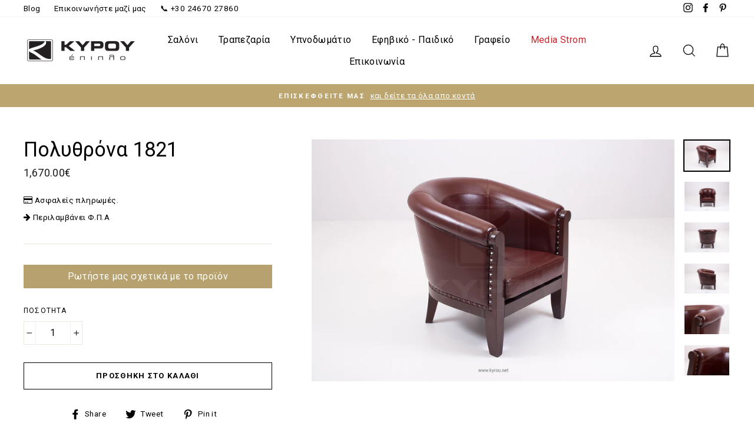

--- FILE ---
content_type: text/html; charset=utf-8
request_url: https://www.kyrou.net/products/polythrona-1821
body_size: 44411
content:
<!doctype html>
<html class="no-js" lang="el-GR">
<head>
	<script id="pandectes-rules">   /* PANDECTES-GDPR: DO NOT MODIFY AUTO GENERATED CODE OF THIS SCRIPT */      window.PandectesSettings = {"store":{"id":14880710,"plan":"plus","theme":"KYROU-MediaStrom-v3","primaryLocale":"el","adminMode":false,"headless":false,"storefrontRootDomain":"","checkoutRootDomain":"","storefrontAccessToken":""},"tsPublished":1725003047,"declaration":{"showPurpose":false,"showProvider":false,"declIntroText":"Χρησιμοποιούμε cookies για να βελτιστοποιήσουμε τη λειτουργικότητα του ιστότοπου, να αναλύσουμε την απόδοση και να σας παρέχουμε εξατομικευμένη εμπειρία. Ορισμένα cookies είναι απαραίτητα για τη σωστή λειτουργία και λειτουργία του ιστότοπου. Αυτά τα cookies δεν μπορούν να απενεργοποιηθούν. Σε αυτό το παράθυρο μπορείτε να διαχειριστείτε τις προτιμήσεις σας για τα cookies.","showDateGenerated":true},"language":{"languageMode":"Single","fallbackLanguage":"el","languageDetection":"browser","languagesSupported":[]},"texts":{"managed":{"headerText":{"el":"Σεβόμαστε το απόρρητό σας"},"consentText":{"el":"Αυτός ο ιστότοπος χρησιμοποιεί cookies για να διασφαλίσει ότι έχετε την καλύτερη εμπειρία."},"dismissButtonText":{"el":"Εντάξει"},"linkText":{"el":"Μάθε περισσότερα"},"imprintText":{"el":"Αποτύπωμα"},"preferencesButtonText":{"el":"Προτιμήσεις"},"allowButtonText":{"el":"Αποδέχομαι"},"denyButtonText":{"el":"Απόρριψη"},"leaveSiteButtonText":{"el":"Αφήστε αυτόν τον ιστότοπο"},"cookiePolicyText":{"el":"Πολιτική cookies"},"preferencesPopupTitleText":{"el":"Διαχειριστείτε τις προτιμήσεις συγκατάθεσης"},"preferencesPopupIntroText":{"el":"Χρησιμοποιούμε cookies για τη βελτιστοποίηση της λειτουργικότητας του ιστότοπου, την ανάλυση της απόδοσης και την παροχή εξατομικευμένης εμπειρίας σε εσάς. Ορισμένα cookie είναι απαραίτητα για τη σωστή λειτουργία και λειτουργία του ιστότοπου. Αυτά τα cookie δεν μπορούν να απενεργοποιηθούν. Σε αυτό το παράθυρο μπορείτε να διαχειριστείτε τις προτιμήσεις σας για cookie."},"preferencesPopupCloseButtonText":{"el":"Κλείσιμο"},"preferencesPopupAcceptAllButtonText":{"el":"Αποδοχή όλων"},"preferencesPopupRejectAllButtonText":{"el":"Απόρριψη όλων"},"preferencesPopupSaveButtonText":{"el":"Αποθήκευση προτιμήσεων"},"accessSectionTitleText":{"el":"Φορητότητα δεδομένων"},"accessSectionParagraphText":{"el":"Έχετε το δικαίωμα να έχετε πρόσβαση στα δεδομένα σας ανά πάσα στιγμή."},"rectificationSectionTitleText":{"el":"Διόρθωση δεδομένων"},"rectificationSectionParagraphText":{"el":"Έχετε το δικαίωμα να ζητήσετε την ενημέρωση των δεδομένων σας όποτε το κρίνετε κατάλληλο."},"erasureSectionTitleText":{"el":"Δικαίωμα να ξεχαστείς"},"erasureSectionParagraphText":{"el":"Έχετε το δικαίωμα να ζητήσετε τη διαγραφή όλων των δεδομένων σας. Μετά από αυτό, δεν θα έχετε πλέον πρόσβαση στον λογαριασμό σας."},"declIntroText":{"el":"Χρησιμοποιούμε cookies για να βελτιστοποιήσουμε τη λειτουργικότητα του ιστότοπου, να αναλύσουμε την απόδοση και να σας παρέχουμε εξατομικευμένη εμπειρία. Ορισμένα cookies είναι απαραίτητα για τη σωστή λειτουργία και λειτουργία του ιστότοπου. Αυτά τα cookies δεν μπορούν να απενεργοποιηθούν. Σε αυτό το παράθυρο μπορείτε να διαχειριστείτε τις προτιμήσεις σας για τα cookies."}},"categories":{"strictlyNecessaryCookiesTitleText":{"el":"Απολύτως απαραίτητα cookies"},"functionalityCookiesTitleText":{"el":"Λειτουργικά cookies"},"performanceCookiesTitleText":{"el":"Cookies απόδοσης"},"targetingCookiesTitleText":{"el":"Στόχευση cookie"},"unclassifiedCookiesTitleText":{"el":"Μη ταξινομημένα cookies"},"strictlyNecessaryCookiesDescriptionText":{"el":"Αυτά τα cookies είναι απαραίτητα για να σας επιτρέψουν να μετακινηθείτε στον ιστότοπο και να χρησιμοποιήσετε τις δυνατότητές του, όπως η πρόσβαση σε ασφαλείς περιοχές του ιστότοπου. Ο ιστότοπος δεν μπορεί να λειτουργήσει σωστά χωρίς αυτά τα cookie."},"functionalityCookiesDescriptionText":{"el":"Αυτά τα cookies επιτρέπουν στον ιστότοπο να παρέχει βελτιωμένη λειτουργικότητα και εξατομίκευση. Μπορεί να ορίζονται από εμάς ή από τρίτους παρόχους των οποίων τις υπηρεσίες έχουμε προσθέσει στις σελίδες μας. Εάν δεν επιτρέπετε αυτά τα cookie, τότε ορισμένες ή όλες αυτές οι υπηρεσίες ενδέχεται να μην λειτουργούν σωστά."},"performanceCookiesDescriptionText":{"el":"Αυτά τα cookies μας επιτρέπουν να παρακολουθούμε και να βελτιώνουμε την απόδοση του ιστότοπού μας. Για παράδειγμα, μας επιτρέπουν να μετράμε επισκέψεις, να εντοπίζουμε πηγές επισκεψιμότητας και να βλέπουμε ποια μέρη του ιστότοπου είναι πιο δημοφιλή."},"targetingCookiesDescriptionText":{"el":"Αυτά τα cookies ενδέχεται να οριστούν μέσω του ιστότοπού μας από τους διαφημιστικούς συνεργάτες μας. Μπορεί να χρησιμοποιηθούν από αυτές τις εταιρείες για να δημιουργήσουν ένα προφίλ με τα ενδιαφέροντά σας και να σας δείξουν σχετικές διαφημίσεις σε άλλους ιστότοπους. Δεν αποθηκεύουν απευθείας προσωπικές πληροφορίες, αλλά βασίζονται στον μοναδικό προσδιορισμό του προγράμματος περιήγησης και της συσκευής σας στο Διαδίκτυο. Εάν δεν επιτρέψετε αυτά τα cookie, θα αντιμετωπίσετε λιγότερο στοχευμένες διαφημίσεις."},"unclassifiedCookiesDescriptionText":{"el":"Τα μη ταξινομημένα cookies είναι cookies που είμαστε στη διαδικασία ταξινόμησης, μαζί με τους παρόχους μεμονωμένων cookies."}},"auto":{"declName":{"el":"Ονομα"},"declPath":{"el":"Μονοπάτι"},"declType":{"el":"Τύπος"},"declDomain":{"el":"Τομέας"},"declPurpose":{"el":"Σκοπός"},"declProvider":{"el":"Προμηθευτής"},"declRetention":{"el":"Διάρκεια"},"declFirstParty":{"el":"First-party"},"declThirdParty":{"el":"Cookie τρίτων"},"declSeconds":{"el":"δευτερόλεπτα"},"declMinutes":{"el":"λεπτά"},"declHours":{"el":"ώρες"},"declDays":{"el":"ημέρες"},"declMonths":{"el":"μήνες"},"declYears":{"el":"χρόνια"},"declSession":{"el":"Συνεδρία"},"cookiesDetailsText":{"el":"Λεπτομέρειες cookie"},"preferencesPopupAlwaysAllowedText":{"el":"πάντα επιτρέπεται"},"submitButton":{"el":"υποβάλλουν"},"submittingButton":{"el":"Υποβολή ..."},"cancelButton":{"el":"Ακύρωση"},"guestsSupportInfoText":{"el":"Συνδεθείτε με τον λογαριασμό πελάτη σας για να προχωρήσετε περαιτέρω."},"guestsSupportEmailPlaceholder":{"el":"Διεύθυνση ηλεκτρονικού ταχυδρομείου"},"guestsSupportEmailValidationError":{"el":"Το email δεν είναι έγκυρο"},"guestsSupportEmailSuccessTitle":{"el":"Σας ευχαριστώ για το αίτημά σας"},"guestsSupportEmailFailureTitle":{"el":"Παρουσιάστηκε πρόβλημα"},"guestsSupportEmailSuccessMessage":{"el":"Εάν είστε εγγεγραμμένος ως πελάτης αυτού του καταστήματος, σύντομα θα λάβετε ένα μήνυμα ηλεκτρονικού ταχυδρομείου με οδηγίες για το πώς να προχωρήσετε."},"guestsSupportEmailFailureMessage":{"el":"Το αίτημά σας δεν υποβλήθηκε. Δοκιμάστε ξανά και εάν το πρόβλημα παραμένει, επικοινωνήστε με τον ιδιοκτήτη του καταστήματος για βοήθεια."},"confirmationSuccessTitle":{"el":"Το αίτημά σας έχει επαληθευτεί"},"confirmationFailureTitle":{"el":"Παρουσιάστηκε πρόβλημα"},"confirmationSuccessMessage":{"el":"Σύντομα θα επικοινωνήσουμε μαζί σας ως προς το αίτημά σας."},"confirmationFailureMessage":{"el":"Το αίτημά σας δεν επαληθεύτηκε. Δοκιμάστε ξανά και εάν το πρόβλημα παραμένει, επικοινωνήστε με τον ιδιοκτήτη του καταστήματος για βοήθεια"},"consentSectionTitleText":{"el":"Η συγκατάθεσή σας για τα cookie"},"consentSectionNoConsentText":{"el":"Δεν έχετε συναινέσει στην πολιτική cookie αυτού του ιστότοπου."},"consentSectionConsentedText":{"el":"Συμφωνήσατε με την πολιτική cookie αυτού του ιστότοπου στο"},"consentStatus":{"el":"Προτίμηση συναίνεσης"},"consentDate":{"el":"Ημερομηνία συναίνεσης"},"consentId":{"el":"Αναγνωριστικό συναίνεσης"},"consentSectionChangeConsentActionText":{"el":"Αλλαγή προτίμησης συναίνεσης"},"accessSectionGDPRRequestsActionText":{"el":"Αιτήματα υποκειμένου δεδομένων"},"accessSectionAccountInfoActionText":{"el":"Προσωπικά δεδομένα"},"accessSectionOrdersRecordsActionText":{"el":"Παραγγελίες"},"accessSectionDownloadReportActionText":{"el":"Κατέβασέ τα όλα"},"rectificationCommentPlaceholder":{"el":"Περιγράψτε τι θέλετε να ενημερώνετε"},"rectificationCommentValidationError":{"el":"Απαιτείται σχόλιο"},"rectificationSectionEditAccountActionText":{"el":"Ζητήστε ενημέρωση"},"erasureSectionRequestDeletionActionText":{"el":"Ζητήστε διαγραφή προσωπικών δεδομένων"}}},"library":{"previewMode":false,"fadeInTimeout":0,"defaultBlocked":7,"showLink":true,"showImprintLink":false,"showGoogleLink":false,"enabled":true,"cookie":{"name":"_pandectes_gdpr","expiryDays":365,"secure":true,"domain":""},"dismissOnScroll":false,"dismissOnWindowClick":false,"dismissOnTimeout":false,"palette":{"popup":{"background":"#000000","backgroundForCalculations":{"a":1,"b":0,"g":0,"r":0},"text":"#FFFFFF"},"button":{"background":"transparent","backgroundForCalculations":{"a":1,"b":0,"g":0,"r":0},"text":"#BCA56F","textForCalculation":{"a":1,"b":111,"g":165,"r":188},"border":"#BCA56F"}},"content":{"href":"https://kyrou.myshopify.com/policies/privacy-policy","imprintHref":"/","close":"&#10005;","target":"","logo":"<img class=\"cc-banner-logo\" height=\"15\" width=\"15\" src=\"https://cdn.shopify.com/s/files/1/1488/0710/t/21/assets/pandectes-logo.png?v=1724912306\" alt=\"ΚΥΡΟΥ έπιπλο\" />"},"window":"<div role=\"dialog\" aria-live=\"polite\" aria-label=\"cookieconsent\" aria-describedby=\"cookieconsent:desc\" id=\"pandectes-banner\" class=\"cc-window-wrapper cc-bottom-right-wrapper\"><div class=\"pd-cookie-banner-window cc-window {{classes}}\"><!--googleoff: all-->{{children}}<!--googleon: all--></div></div>","compliance":{"custom":"<div class=\"cc-compliance cc-highlight\">{{preferences}}{{allow}}</div>"},"type":"custom","layouts":{"basic":"{{logo}}{{messagelink}}{{compliance}}{{close}}"},"position":"bottom-right","theme":"wired","revokable":true,"animateRevokable":false,"revokableReset":false,"revokableLogoUrl":"https://cdn.shopify.com/s/files/1/1488/0710/t/21/assets/pandectes-reopen-logo.png?v=1724912308","revokablePlacement":"bottom-left","revokableMarginHorizontal":15,"revokableMarginVertical":15,"static":false,"autoAttach":true,"hasTransition":true,"blacklistPage":[""],"elements":{"close":"<button aria-label=\"dismiss cookie message\" type=\"button\" tabindex=\"0\" class=\"cc-close\">{{close}}</button>","dismiss":"<button aria-label=\"dismiss cookie message\" type=\"button\" tabindex=\"0\" class=\"cc-btn cc-btn-decision cc-dismiss\">{{dismiss}}</button>","allow":"<button aria-label=\"allow cookies\" type=\"button\" tabindex=\"0\" class=\"cc-btn cc-btn-decision cc-allow\">{{allow}}</button>","deny":"<button aria-label=\"deny cookies\" type=\"button\" tabindex=\"0\" class=\"cc-btn cc-btn-decision cc-deny\">{{deny}}</button>","preferences":"<button aria-label=\"settings cookies\" tabindex=\"0\" type=\"button\" class=\"cc-btn cc-settings\" onclick=\"Pandectes.fn.openPreferences()\">{{preferences}}</button>"}},"geolocation":{"auOnly":false,"brOnly":false,"caOnly":false,"chOnly":false,"euOnly":false,"jpOnly":false,"nzOnly":false,"thOnly":false,"zaOnly":false,"canadaOnly":false,"globalVisibility":true},"dsr":{"guestsSupport":true,"accessSectionDownloadReportAuto":false},"banner":{"resetTs":1724912305,"extraCss":"        .cc-banner-logo {max-width: 24em!important;}    @media(min-width: 768px) {.cc-window.cc-floating{max-width: 24em!important;width: 24em!important;}}    .cc-message, .pd-cookie-banner-window .cc-header, .cc-logo {text-align: left}    .cc-window-wrapper{z-index: 2147483647;}    .cc-window{z-index: 2147483647;font-family: inherit;}    .pd-cookie-banner-window .cc-header{font-family: inherit;}    .pd-cp-ui{font-family: inherit; background-color: #000000;color:#FFFFFF;}    button.pd-cp-btn, a.pd-cp-btn{}    input + .pd-cp-preferences-slider{background-color: rgba(255, 255, 255, 0.3)}    .pd-cp-scrolling-section::-webkit-scrollbar{background-color: rgba(255, 255, 255, 0.3)}    input:checked + .pd-cp-preferences-slider{background-color: rgba(255, 255, 255, 1)}    .pd-cp-scrolling-section::-webkit-scrollbar-thumb {background-color: rgba(255, 255, 255, 1)}    .pd-cp-ui-close{color:#FFFFFF;}    .pd-cp-preferences-slider:before{background-color: #000000}    .pd-cp-title:before {border-color: #FFFFFF!important}    .pd-cp-preferences-slider{background-color:#FFFFFF}    .pd-cp-toggle{color:#FFFFFF!important}    @media(max-width:699px) {.pd-cp-ui-close-top svg {fill: #FFFFFF}}    .pd-cp-toggle:hover,.pd-cp-toggle:visited,.pd-cp-toggle:active{color:#FFFFFF!important}    .pd-cookie-banner-window {box-shadow: 0 0 18px rgb(0 0 0 / 20%);}  ","customJavascript":{"useButtons":true},"showPoweredBy":false,"revokableTrigger":false,"hybridStrict":false,"cookiesBlockedByDefault":"7","isActive":true,"implicitSavePreferences":false,"cookieIcon":false,"blockBots":false,"showCookiesDetails":true,"hasTransition":true,"blockingPage":false,"showOnlyLandingPage":false,"leaveSiteUrl":"https://www.google.com","linkRespectStoreLang":false},"cookies":{"0":[{"name":"keep_alive","type":"http","domain":"www.kyrou.net","path":"/","provider":"Shopify","firstParty":true,"retention":"30 minute(s)","expires":30,"unit":"declMinutes","purpose":{"el":"Χρησιμοποιείται σε σχέση με τον εντοπισμό αγοραστή."}},{"name":"secure_customer_sig","type":"http","domain":"www.kyrou.net","path":"/","provider":"Shopify","firstParty":true,"retention":"1 year(s)","expires":1,"unit":"declYears","purpose":{"el":"Χρησιμοποιείται σε σχέση με την είσοδο πελατών."}},{"name":"localization","type":"http","domain":"www.kyrou.net","path":"/","provider":"Shopify","firstParty":true,"retention":"1 year(s)","expires":1,"unit":"declYears","purpose":{"el":"Τοπική προσαρμογή καταστήματος Shopify"}},{"name":"_tracking_consent","type":"http","domain":".kyrou.net","path":"/","provider":"Shopify","firstParty":false,"retention":"1 year(s)","expires":1,"unit":"declYears","purpose":{"el":"Προτιμήσεις παρακολούθησης."}},{"name":"_cmp_a","type":"http","domain":".kyrou.net","path":"/","provider":"Shopify","firstParty":false,"retention":"1 day(s)","expires":1,"unit":"declDays","purpose":{"el":"Χρησιμοποιείται για τη διαχείριση ρυθμίσεων απορρήτου πελατών."}},{"name":"_shopify_essential","type":"http","domain":"www.kyrou.net","path":"/","provider":"Shopify","firstParty":true,"retention":"1 year(s)","expires":1,"unit":"declYears","purpose":{"el":"Χρησιμοποιείται στη σελίδα λογαριασμών."}},{"name":"wpm-test-cookie","type":"http","domain":"net","path":"/","provider":"Shopify","firstParty":false,"retention":"Session","expires":1,"unit":"declSeconds","purpose":{"el":"Used to ensure our systems are working correctly."}},{"name":"wpm-test-cookie","type":"http","domain":"kyrou.net","path":"/","provider":"Shopify","firstParty":false,"retention":"Session","expires":1,"unit":"declSeconds","purpose":{"el":"Used to ensure our systems are working correctly."}},{"name":"wpm-test-cookie","type":"http","domain":"www.kyrou.net","path":"/","provider":"Shopify","firstParty":true,"retention":"Session","expires":1,"unit":"declSeconds","purpose":{"el":"Used to ensure our systems are working correctly."}}],"1":[{"name":"_pinterest_ct_ua","type":"http","domain":".ct.pinterest.com","path":"/","provider":"Pinterest","firstParty":false,"retention":"1 year(s)","expires":1,"unit":"declYears","purpose":{"el":"Χρησιμοποιείται για την ομαδοποίηση ενεργειών σε όλες τις σελίδες."}}],"2":[{"name":"_shopify_y","type":"http","domain":".kyrou.net","path":"/","provider":"Shopify","firstParty":false,"retention":"1 year(s)","expires":1,"unit":"declYears","purpose":{"el":"Αναλυτικά στοιχεία Shopify."}},{"name":"_orig_referrer","type":"http","domain":".kyrou.net","path":"/","provider":"Shopify","firstParty":false,"retention":"2 ","expires":2,"unit":"declSession","purpose":{"el":"Παρακολουθεί σελίδες προορισμού."}},{"name":"_landing_page","type":"http","domain":".kyrou.net","path":"/","provider":"Shopify","firstParty":false,"retention":"2 ","expires":2,"unit":"declSession","purpose":{"el":"Παρακολουθεί σελίδες προορισμού."}},{"name":"_shopify_s","type":"http","domain":".kyrou.net","path":"/","provider":"Shopify","firstParty":false,"retention":"30 minute(s)","expires":30,"unit":"declMinutes","purpose":{"el":"Αναλυτικά στοιχεία Shopify."}},{"name":"_shopify_sa_t","type":"http","domain":".kyrou.net","path":"/","provider":"Shopify","firstParty":false,"retention":"30 minute(s)","expires":30,"unit":"declMinutes","purpose":{"el":"Shopify αναλυτικά στοιχεία που σχετίζονται με το μάρκετινγκ και τις παραπομπές."}},{"name":"_shopify_sa_p","type":"http","domain":".kyrou.net","path":"/","provider":"Shopify","firstParty":false,"retention":"30 minute(s)","expires":30,"unit":"declMinutes","purpose":{"el":"Shopify αναλυτικά στοιχεία που σχετίζονται με το μάρκετινγκ και τις παραπομπές."}},{"name":"_gid","type":"http","domain":".kyrou.net","path":"/","provider":"Google","firstParty":false,"retention":"1 day(s)","expires":1,"unit":"declDays","purpose":{"el":"Το cookie τοποθετείται από το Google Analytics για την καταμέτρηση και παρακολούθηση των προβολών σελίδας."}},{"name":"_gat","type":"http","domain":".kyrou.net","path":"/","provider":"Google","firstParty":false,"retention":"1 minute(s)","expires":1,"unit":"declMinutes","purpose":{"el":"Το cookie τοποθετείται από το Google Analytics για να φιλτράρει αιτήματα από bots."}},{"name":"_ga","type":"http","domain":".kyrou.net","path":"/","provider":"Google","firstParty":false,"retention":"1 year(s)","expires":1,"unit":"declYears","purpose":{"el":"Το cookie ορίζεται από το Google Analytics με άγνωστη λειτουργικότητα"}},{"name":"_shopify_s","type":"http","domain":"net","path":"/","provider":"Shopify","firstParty":false,"retention":"Session","expires":1,"unit":"declSeconds","purpose":{"el":"Αναλυτικά στοιχεία Shopify."}},{"name":"_boomr_clss","type":"html_local","domain":"https://www.kyrou.net","path":"/","provider":"Shopify","firstParty":true,"retention":"Persistent","expires":1,"unit":"declYears","purpose":{"el":"Χρησιμοποιείται για την παρακολούθηση και τη βελτιστοποίηση της απόδοσης των καταστημάτων Shopify."}},{"name":"_ga_M4GVRTRM2B","type":"http","domain":".kyrou.net","path":"/","provider":"Google","firstParty":false,"retention":"1 year(s)","expires":1,"unit":"declYears","purpose":{"el":""}},{"name":"_ga_KYGHJLPL48","type":"http","domain":".kyrou.net","path":"/","provider":"Google","firstParty":false,"retention":"1 year(s)","expires":1,"unit":"declYears","purpose":{"el":""}}],"4":[{"name":"_gcl_au","type":"http","domain":".kyrou.net","path":"/","provider":"Google","firstParty":false,"retention":"3 month(s)","expires":3,"unit":"declMonths","purpose":{"el":"Το cookie τοποθετείται από τον Διαχειριστή ετικετών Google για την παρακολούθηση μετατροπών."}},{"name":"test_cookie","type":"http","domain":".doubleclick.net","path":"/","provider":"Google","firstParty":false,"retention":"15 minute(s)","expires":15,"unit":"declMinutes","purpose":{"el":"Για να μετρήσετε τις ενέργειες των επισκεπτών αφού κάνουν κλικ από μια διαφήμιση. Λήγει μετά από κάθε επίσκεψη."}},{"name":"_pin_unauth","type":"http","domain":"www.kyrou.net","path":"/","provider":"Pinterest","firstParty":true,"retention":"1 year(s)","expires":1,"unit":"declYears","purpose":{"el":"Χρησιμοποιείται για την ομαδοποίηση ενεργειών για χρήστες που δεν μπορούν να αναγνωριστούν από το Pinterest."}},{"name":"_fbp","type":"http","domain":".kyrou.net","path":"/","provider":"Facebook","firstParty":false,"retention":"3 month(s)","expires":3,"unit":"declMonths","purpose":{"el":"Το cookie τοποθετείται από το Facebook για την παρακολούθηση των επισκέψεων σε ιστότοπους."}},{"name":"ar_debug","type":"http","domain":".pinterest.com","path":"/","provider":"Teads","firstParty":false,"retention":"1 year(s)","expires":1,"unit":"declYears","purpose":{"el":"Ελέγχει εάν υπάρχει ένα τεχνικό cookie εντοπισμού σφαλμάτων."}},{"name":"IDE","type":"http","domain":".doubleclick.net","path":"/","provider":"Google","firstParty":false,"retention":"1 year(s)","expires":1,"unit":"declYears","purpose":{"el":"Για να μετρήσετε τις ενέργειες των επισκεπτών αφού κάνουν κλικ από μια διαφήμιση. Λήγει μετά από 1 χρόνο."}},{"name":"lastExternalReferrerTime","type":"html_local","domain":"https://www.kyrou.net","path":"/","provider":"Facebook","firstParty":true,"retention":"Persistent","expires":1,"unit":"declYears","purpose":{"el":"Περιέχει τη χρονική σήμανση της τελευταίας ενημέρωσης του cookie lastExternalReferrer."}},{"name":"lastExternalReferrer","type":"html_local","domain":"https://www.kyrou.net","path":"/","provider":"Facebook","firstParty":true,"retention":"Persistent","expires":1,"unit":"declYears","purpose":{"el":"Εντοπίζει τον τρόπο με τον οποίο ο χρήστης έφτασε στον ιστότοπο καταχωρίζοντας την τελευταία του διεύθυνση URL."}}],"8":[{"name":"ads/ga-audiences","type":"html_session","domain":"https://www.google.ie","path":"/","provider":"Unknown","firstParty":false,"retention":"Session","expires":1,"unit":"declYears","purpose":{"el":""}},{"name":"__cflb","type":"http","domain":"api2.hcaptcha.com","path":"/","provider":"Unknown","firstParty":false,"retention":"30 minute(s)","expires":30,"unit":"declMinutes","purpose":{"el":""}},{"name":"session-storage-test","type":"html_session","domain":"https://www.kyrou.net","path":"/","provider":"Unknown","firstParty":true,"retention":"Session","expires":1,"unit":"declYears","purpose":{"el":""}},{"name":"test","type":"html_session","domain":"https://www.kyrou.net","path":"/","provider":"Unknown","firstParty":true,"retention":"Session","expires":1,"unit":"declYears","purpose":{"el":""}},{"name":"local-storage-test","type":"html_local","domain":"https://www.kyrou.net","path":"/","provider":"Unknown","firstParty":true,"retention":"Persistent","expires":1,"unit":"declYears","purpose":{"el":""}},{"name":"test","type":"html_local","domain":"https://www.kyrou.net","path":"/","provider":"Unknown","firstParty":true,"retention":"Persistent","expires":1,"unit":"declYears","purpose":{"el":""}}]},"blocker":{"isActive":false,"googleConsentMode":{"id":"","analyticsId":"","adwordsId":"","isActive":true,"adStorageCategory":4,"analyticsStorageCategory":2,"personalizationStorageCategory":1,"functionalityStorageCategory":1,"customEvent":false,"securityStorageCategory":0,"redactData":true,"urlPassthrough":true,"dataLayerProperty":"dataLayer","waitForUpdate":500,"useNativeChannel":true},"facebookPixel":{"id":"","isActive":false,"ldu":false},"microsoft":{"isActive":false,"uetTags":""},"rakuten":{"isActive":false,"cmp":false,"ccpa":false},"klaviyoIsActive":false,"gpcIsActive":true,"defaultBlocked":7,"patterns":{"whiteList":[],"blackList":{"1":[],"2":[],"4":[],"8":[]},"iframesWhiteList":[],"iframesBlackList":{"1":[],"2":[],"4":[],"8":[]},"beaconsWhiteList":[],"beaconsBlackList":{"1":[],"2":[],"4":[],"8":[]}}}}      !function(){"use strict";window.PandectesRules=window.PandectesRules||{},window.PandectesRules.manualBlacklist={1:[],2:[],4:[]},window.PandectesRules.blacklistedIFrames={1:[],2:[],4:[]},window.PandectesRules.blacklistedCss={1:[],2:[],4:[]},window.PandectesRules.blacklistedBeacons={1:[],2:[],4:[]};var e="javascript/blocked";function t(e){return new RegExp(e.replace(/[/\\.+?$()]/g,"\\$&").replace("*","(.*)"))}var n=function(e){var t=arguments.length>1&&void 0!==arguments[1]?arguments[1]:"log";new URLSearchParams(window.location.search).get("log")&&console[t]("PandectesRules: ".concat(e))};function a(e){var t=document.createElement("script");t.async=!0,t.src=e,document.head.appendChild(t)}function r(e,t){(null==t||t>e.length)&&(t=e.length);for(var n=0,a=Array(t);n<t;n++)a[n]=e[n];return a}function o(e,t,n){return(t=function(e){var t=function(e,t){if("object"!=typeof e||!e)return e;var n=e[Symbol.toPrimitive];if(void 0!==n){var a=n.call(e,t||"default");if("object"!=typeof a)return a;throw new TypeError("@@toPrimitive must return a primitive value.")}return("string"===t?String:Number)(e)}(e,"string");return"symbol"==typeof t?t:t+""}(t))in e?Object.defineProperty(e,t,{value:n,enumerable:!0,configurable:!0,writable:!0}):e[t]=n,e}function i(e,t){var n=Object.keys(e);if(Object.getOwnPropertySymbols){var a=Object.getOwnPropertySymbols(e);t&&(a=a.filter((function(t){return Object.getOwnPropertyDescriptor(e,t).enumerable}))),n.push.apply(n,a)}return n}function s(e){for(var t=1;t<arguments.length;t++){var n=null!=arguments[t]?arguments[t]:{};t%2?i(Object(n),!0).forEach((function(t){o(e,t,n[t])})):Object.getOwnPropertyDescriptors?Object.defineProperties(e,Object.getOwnPropertyDescriptors(n)):i(Object(n)).forEach((function(t){Object.defineProperty(e,t,Object.getOwnPropertyDescriptor(n,t))}))}return e}function c(e,t){return function(e){if(Array.isArray(e))return e}(e)||function(e,t){var n=null==e?null:"undefined"!=typeof Symbol&&e[Symbol.iterator]||e["@@iterator"];if(null!=n){var a,r,o,i,s=[],c=!0,l=!1;try{if(o=(n=n.call(e)).next,0===t){if(Object(n)!==n)return;c=!1}else for(;!(c=(a=o.call(n)).done)&&(s.push(a.value),s.length!==t);c=!0);}catch(e){l=!0,r=e}finally{try{if(!c&&null!=n.return&&(i=n.return(),Object(i)!==i))return}finally{if(l)throw r}}return s}}(e,t)||d(e,t)||function(){throw new TypeError("Invalid attempt to destructure non-iterable instance.\nIn order to be iterable, non-array objects must have a [Symbol.iterator]() method.")}()}function l(e){return function(e){if(Array.isArray(e))return r(e)}(e)||function(e){if("undefined"!=typeof Symbol&&null!=e[Symbol.iterator]||null!=e["@@iterator"])return Array.from(e)}(e)||d(e)||function(){throw new TypeError("Invalid attempt to spread non-iterable instance.\nIn order to be iterable, non-array objects must have a [Symbol.iterator]() method.")}()}function d(e,t){if(e){if("string"==typeof e)return r(e,t);var n={}.toString.call(e).slice(8,-1);return"Object"===n&&e.constructor&&(n=e.constructor.name),"Map"===n||"Set"===n?Array.from(e):"Arguments"===n||/^(?:Ui|I)nt(?:8|16|32)(?:Clamped)?Array$/.test(n)?r(e,t):void 0}}var u=window.PandectesRulesSettings||window.PandectesSettings,f=!(void 0===window.dataLayer||!Array.isArray(window.dataLayer)||!window.dataLayer.some((function(e){return"pandectes_full_scan"===e.event}))),g=function(){var e,t=arguments.length>0&&void 0!==arguments[0]?arguments[0]:"_pandectes_gdpr",n=("; "+document.cookie).split("; "+t+"=");if(n.length<2)e={};else{var a=n.pop().split(";");e=window.atob(a.shift())}var r=function(e){try{return JSON.parse(e)}catch(e){return!1}}(e);return!1!==r?r:e}(),p=u.banner.isActive,h=u.blocker,y=h.defaultBlocked,v=h.patterns,w=g&&null!==g.preferences&&void 0!==g.preferences?g.preferences:null,m=f?0:p?null===w?y:w:0,b={1:!(1&m),2:!(2&m),4:!(4&m)},k=v.blackList,_=v.whiteList,S=v.iframesBlackList,L=v.iframesWhiteList,C=v.beaconsBlackList,A=v.beaconsWhiteList,P={blackList:[],whiteList:[],iframesBlackList:{1:[],2:[],4:[],8:[]},iframesWhiteList:[],beaconsBlackList:{1:[],2:[],4:[],8:[]},beaconsWhiteList:[]};[1,2,4].map((function(e){var n;b[e]||((n=P.blackList).push.apply(n,l(k[e].length?k[e].map(t):[])),P.iframesBlackList[e]=S[e].length?S[e].map(t):[],P.beaconsBlackList[e]=C[e].length?C[e].map(t):[])})),P.whiteList=_.length?_.map(t):[],P.iframesWhiteList=L.length?L.map(t):[],P.beaconsWhiteList=A.length?A.map(t):[];var O={scripts:[],iframes:{1:[],2:[],4:[]},beacons:{1:[],2:[],4:[]},css:{1:[],2:[],4:[]}},E=function(t,n){return t&&(!n||n!==e)&&(!P.blackList||P.blackList.some((function(e){return e.test(t)})))&&(!P.whiteList||P.whiteList.every((function(e){return!e.test(t)})))},B=function(e,t){var n=P.iframesBlackList[t],a=P.iframesWhiteList;return e&&(!n||n.some((function(t){return t.test(e)})))&&(!a||a.every((function(t){return!t.test(e)})))},I=function(e,t){var n=P.beaconsBlackList[t],a=P.beaconsWhiteList;return e&&(!n||n.some((function(t){return t.test(e)})))&&(!a||a.every((function(t){return!t.test(e)})))},j=new MutationObserver((function(e){for(var t=0;t<e.length;t++)for(var n=e[t].addedNodes,a=0;a<n.length;a++){var r=n[a],o=r.dataset&&r.dataset.cookiecategory;if(1===r.nodeType&&"LINK"===r.tagName){var i=r.dataset&&r.dataset.href;if(i&&o)switch(o){case"functionality":case"C0001":O.css[1].push(i);break;case"performance":case"C0002":O.css[2].push(i);break;case"targeting":case"C0003":O.css[4].push(i)}}}})),T=new MutationObserver((function(t){for(var a=0;a<t.length;a++)for(var r=t[a].addedNodes,o=function(){var t=r[i],a=t.src||t.dataset&&t.dataset.src,o=t.dataset&&t.dataset.cookiecategory;if(1===t.nodeType&&"IFRAME"===t.tagName){if(a){var s=!1;B(a,1)||"functionality"===o||"C0001"===o?(s=!0,O.iframes[1].push(a)):B(a,2)||"performance"===o||"C0002"===o?(s=!0,O.iframes[2].push(a)):(B(a,4)||"targeting"===o||"C0003"===o)&&(s=!0,O.iframes[4].push(a)),s&&(t.removeAttribute("src"),t.setAttribute("data-src",a))}}else if(1===t.nodeType&&"IMG"===t.tagName){if(a){var c=!1;I(a,1)?(c=!0,O.beacons[1].push(a)):I(a,2)?(c=!0,O.beacons[2].push(a)):I(a,4)&&(c=!0,O.beacons[4].push(a)),c&&(t.removeAttribute("src"),t.setAttribute("data-src",a))}}else if(1===t.nodeType&&"SCRIPT"===t.tagName){var l=t.type,d=!1;if(E(a,l)?(n("rule blocked: ".concat(a)),d=!0):a&&o?n("manually blocked @ ".concat(o,": ").concat(a)):o&&n("manually blocked @ ".concat(o,": inline code")),d){O.scripts.push([t,l]),t.type=e;var u=function(n){t.getAttribute("type")===e&&n.preventDefault(),t.removeEventListener("beforescriptexecute",u)};t.addEventListener("beforescriptexecute",u),t.parentElement&&t.parentElement.removeChild(t)}}},i=0;i<r.length;i++)o()})),R=document.createElement,D={src:Object.getOwnPropertyDescriptor(HTMLScriptElement.prototype,"src"),type:Object.getOwnPropertyDescriptor(HTMLScriptElement.prototype,"type")};window.PandectesRules.unblockCss=function(e){var t=O.css[e]||[];t.length&&n("Unblocking CSS for ".concat(e)),t.forEach((function(e){var t=document.querySelector('link[data-href^="'.concat(e,'"]'));t.removeAttribute("data-href"),t.href=e})),O.css[e]=[]},window.PandectesRules.unblockIFrames=function(e){var t=O.iframes[e]||[];t.length&&n("Unblocking IFrames for ".concat(e)),P.iframesBlackList[e]=[],t.forEach((function(e){var t=document.querySelector('iframe[data-src^="'.concat(e,'"]'));t.removeAttribute("data-src"),t.src=e})),O.iframes[e]=[]},window.PandectesRules.unblockBeacons=function(e){var t=O.beacons[e]||[];t.length&&n("Unblocking Beacons for ".concat(e)),P.beaconsBlackList[e]=[],t.forEach((function(e){var t=document.querySelector('img[data-src^="'.concat(e,'"]'));t.removeAttribute("data-src"),t.src=e})),O.beacons[e]=[]},window.PandectesRules.unblockInlineScripts=function(e){var t=1===e?"functionality":2===e?"performance":"targeting",a=document.querySelectorAll('script[type="javascript/blocked"][data-cookiecategory="'.concat(t,'"]'));n("unblockInlineScripts: ".concat(a.length," in ").concat(t)),a.forEach((function(e){var t=document.createElement("script");t.type="text/javascript",e.hasAttribute("src")?t.src=e.getAttribute("src"):t.textContent=e.textContent,document.head.appendChild(t),e.parentNode.removeChild(e)}))},window.PandectesRules.unblockInlineCss=function(e){var t=1===e?"functionality":2===e?"performance":"targeting",a=document.querySelectorAll('link[data-cookiecategory="'.concat(t,'"]'));n("unblockInlineCss: ".concat(a.length," in ").concat(t)),a.forEach((function(e){e.href=e.getAttribute("data-href")}))},window.PandectesRules.unblock=function(e){e.length<1?(P.blackList=[],P.whiteList=[],P.iframesBlackList=[],P.iframesWhiteList=[]):(P.blackList&&(P.blackList=P.blackList.filter((function(t){return e.every((function(e){return"string"==typeof e?!t.test(e):e instanceof RegExp?t.toString()!==e.toString():void 0}))}))),P.whiteList&&(P.whiteList=[].concat(l(P.whiteList),l(e.map((function(e){if("string"==typeof e){var n=".*"+t(e)+".*";if(P.whiteList.every((function(e){return e.toString()!==n.toString()})))return new RegExp(n)}else if(e instanceof RegExp&&P.whiteList.every((function(t){return t.toString()!==e.toString()})))return e;return null})).filter(Boolean)))));var a=0;l(O.scripts).forEach((function(e,t){var n=c(e,2),r=n[0],o=n[1];if(function(e){var t=e.getAttribute("src");return P.blackList&&P.blackList.every((function(e){return!e.test(t)}))||P.whiteList&&P.whiteList.some((function(e){return e.test(t)}))}(r)){for(var i=document.createElement("script"),s=0;s<r.attributes.length;s++){var l=r.attributes[s];"src"!==l.name&&"type"!==l.name&&i.setAttribute(l.name,r.attributes[s].value)}i.setAttribute("src",r.src),i.setAttribute("type",o||"application/javascript"),document.head.appendChild(i),O.scripts.splice(t-a,1),a++}})),0==P.blackList.length&&0===P.iframesBlackList[1].length&&0===P.iframesBlackList[2].length&&0===P.iframesBlackList[4].length&&0===P.beaconsBlackList[1].length&&0===P.beaconsBlackList[2].length&&0===P.beaconsBlackList[4].length&&(n("Disconnecting observers"),T.disconnect(),j.disconnect())};var N=u.store,x=N.adminMode,U=N.headless,z=N.storefrontRootDomain,M=N.checkoutRootDomain,q=N.storefrontAccessToken,F=u.banner.isActive,W=u.blocker.defaultBlocked;F&&function(e){if(window.Shopify&&window.Shopify.customerPrivacy)e();else{var t=null;window.Shopify&&window.Shopify.loadFeatures&&window.Shopify.trackingConsent?e():t=setInterval((function(){window.Shopify&&window.Shopify.loadFeatures&&(clearInterval(t),window.Shopify.loadFeatures([{name:"consent-tracking-api",version:"0.1"}],(function(t){t?n("Shopify.customerPrivacy API - failed to load"):(n("shouldShowBanner() -> ".concat(window.Shopify.trackingConsent.shouldShowBanner()," | saleOfDataRegion() -> ").concat(window.Shopify.trackingConsent.saleOfDataRegion())),e())})))}),10)}}((function(){!function(){var e=window.Shopify.trackingConsent;if(!1!==e.shouldShowBanner()||null!==w||7!==W)try{var t=x&&!(window.Shopify&&window.Shopify.AdminBarInjector),a={preferences:!(1&m)||f||t,analytics:!(2&m)||f||t,marketing:!(4&m)||f||t};U&&(a.headlessStorefront=!0,a.storefrontRootDomain=null!=z&&z.length?z:window.location.hostname,a.checkoutRootDomain=null!=M&&M.length?M:"checkout.".concat(window.location.hostname),a.storefrontAccessToken=null!=q&&q.length?q:""),e.firstPartyMarketingAllowed()===a.marketing&&e.analyticsProcessingAllowed()===a.analytics&&e.preferencesProcessingAllowed()===a.preferences||e.setTrackingConsent(a,(function(e){e&&e.error?n("Shopify.customerPrivacy API - failed to setTrackingConsent"):n("setTrackingConsent(".concat(JSON.stringify(a),")"))}))}catch(e){n("Shopify.customerPrivacy API - exception")}}(),function(){if(U){var e=window.Shopify.trackingConsent,t=e.currentVisitorConsent();if(navigator.globalPrivacyControl&&""===t.sale_of_data){var a={sale_of_data:!1,headlessStorefront:!0};a.storefrontRootDomain=null!=z&&z.length?z:window.location.hostname,a.checkoutRootDomain=null!=M&&M.length?M:"checkout.".concat(window.location.hostname),a.storefrontAccessToken=null!=q&&q.length?q:"",e.setTrackingConsent(a,(function(e){e&&e.error?n("Shopify.customerPrivacy API - failed to setTrackingConsent({".concat(JSON.stringify(a),")")):n("setTrackingConsent(".concat(JSON.stringify(a),")"))}))}}}()}));var H=["AT","BE","BG","HR","CY","CZ","DK","EE","FI","FR","DE","GR","HU","IE","IT","LV","LT","LU","MT","NL","PL","PT","RO","SK","SI","ES","SE","GB","LI","NO","IS"],G=u.banner,J=G.isActive,V=G.hybridStrict,K=u.geolocation,$=K.caOnly,Y=void 0!==$&&$,Z=K.euOnly,Q=void 0!==Z&&Z,X=K.brOnly,ee=void 0!==X&&X,te=K.jpOnly,ne=void 0!==te&&te,ae=K.thOnly,re=void 0!==ae&&ae,oe=K.chOnly,ie=void 0!==oe&&oe,se=K.zaOnly,ce=void 0!==se&&se,le=K.canadaOnly,de=void 0!==le&&le,ue=K.globalVisibility,fe=void 0===ue||ue,ge=u.blocker,pe=ge.defaultBlocked,he=void 0===pe?7:pe,ye=ge.googleConsentMode,ve=ye.isActive,we=ye.customEvent,me=ye.id,be=void 0===me?"":me,ke=ye.analyticsId,_e=void 0===ke?"":ke,Se=ye.adwordsId,Le=void 0===Se?"":Se,Ce=ye.redactData,Ae=ye.urlPassthrough,Pe=ye.adStorageCategory,Oe=ye.analyticsStorageCategory,Ee=ye.functionalityStorageCategory,Be=ye.personalizationStorageCategory,Ie=ye.securityStorageCategory,je=ye.dataLayerProperty,Te=void 0===je?"dataLayer":je,Re=ye.waitForUpdate,De=void 0===Re?0:Re,Ne=ye.useNativeChannel,xe=void 0!==Ne&&Ne;function Ue(){window[Te].push(arguments)}window[Te]=window[Te]||[];var ze,Me,qe={hasInitialized:!1,useNativeChannel:!1,ads_data_redaction:!1,url_passthrough:!1,data_layer_property:"dataLayer",storage:{ad_storage:"granted",ad_user_data:"granted",ad_personalization:"granted",analytics_storage:"granted",functionality_storage:"granted",personalization_storage:"granted",security_storage:"granted"}};if(J&&ve){var Fe=he&Pe?"denied":"granted",We=he&Oe?"denied":"granted",He=he&Ee?"denied":"granted",Ge=he&Be?"denied":"granted",Je=he&Ie?"denied":"granted";qe.hasInitialized=!0,qe.useNativeChannel=xe,qe.url_passthrough=Ae,qe.ads_data_redaction="denied"===Fe&&Ce,qe.storage.ad_storage=Fe,qe.storage.ad_user_data=Fe,qe.storage.ad_personalization=Fe,qe.storage.analytics_storage=We,qe.storage.functionality_storage=He,qe.storage.personalization_storage=Ge,qe.storage.security_storage=Je,qe.data_layer_property=Te||"dataLayer",qe.ads_data_redaction&&Ue("set","ads_data_redaction",qe.ads_data_redaction),qe.url_passthrough&&Ue("set","url_passthrough",qe.url_passthrough),function(){!1===xe?console.log("Pandectes: Google Consent Mode (av2)"):console.log("Pandectes: Google Consent Mode (av2nc)");var e=m!==he?{wait_for_update:De||500}:De?{wait_for_update:De}:{};fe&&!V?Ue("consent","default",s(s({},qe.storage),e)):(Ue("consent","default",s(s(s({},qe.storage),e),{},{region:[].concat(l(Q||V?H:[]),l(Y&&!V?["US-CA","US-VA","US-CT","US-UT","US-CO"]:[]),l(ee&&!V?["BR"]:[]),l(ne&&!V?["JP"]:[]),l(de&&!V?["CA"]:[]),l(re&&!V?["TH"]:[]),l(ie&&!V?["CH"]:[]),l(ce&&!V?["ZA"]:[]))})),Ue("consent","default",{ad_storage:"granted",ad_user_data:"granted",ad_personalization:"granted",analytics_storage:"granted",functionality_storage:"granted",personalization_storage:"granted",security_storage:"granted"}));if(null!==w){var t=m&Pe?"denied":"granted",n=m&Oe?"denied":"granted",r=m&Ee?"denied":"granted",o=m&Be?"denied":"granted",i=m&Ie?"denied":"granted";qe.storage.ad_storage=t,qe.storage.ad_user_data=t,qe.storage.ad_personalization=t,qe.storage.analytics_storage=n,qe.storage.functionality_storage=r,qe.storage.personalization_storage=o,qe.storage.security_storage=i,Ue("consent","update",qe.storage)}(be.length||_e.length||Le.length)&&(window[qe.data_layer_property].push({"pandectes.start":(new Date).getTime(),event:"pandectes-rules.min.js"}),(_e.length||Le.length)&&Ue("js",new Date));var c="https://www.googletagmanager.com";if(be.length){var d=be.split(",");window[qe.data_layer_property].push({"gtm.start":(new Date).getTime(),event:"gtm.js"});for(var u=0;u<d.length;u++){var f="dataLayer"!==qe.data_layer_property?"&l=".concat(qe.data_layer_property):"";a("".concat(c,"/gtm.js?id=").concat(d[u].trim()).concat(f))}}if(_e.length)for(var g=_e.split(","),p=0;p<g.length;p++){var h=g[p].trim();h.length&&(a("".concat(c,"/gtag/js?id=").concat(h)),Ue("config",h,{send_page_view:!1}))}if(Le.length)for(var y=Le.split(","),v=0;v<y.length;v++){var b=y[v].trim();b.length&&(a("".concat(c,"/gtag/js?id=").concat(b)),Ue("config",b,{allow_enhanced_conversions:!0}))}}()}J&&we&&(Me=7===(ze=m)?"deny":0===ze?"allow":"mixed",window[Te].push({event:"Pandectes_Consent_Update",pandectes_status:Me,pandectes_categories:{C0000:"allow",C0001:b[1]?"allow":"deny",C0002:b[2]?"allow":"deny",C0003:b[4]?"allow":"deny"}}));var Ve=u.blocker,Ke=Ve.klaviyoIsActive,$e=Ve.googleConsentMode.adStorageCategory;Ke&&window.addEventListener("PandectesEvent_OnConsent",(function(e){var t=e.detail.preferences;if(null!=t){var n=t&$e?"denied":"granted";void 0!==window.klaviyo&&window.klaviyo.isIdentified()&&window.klaviyo.push(["identify",{ad_personalization:n,ad_user_data:n}])}})),u.banner.revokableTrigger&&window.addEventListener("PandectesEvent_OnInitialize",(function(){document.querySelectorAll('[href*="#reopenBanner"]').forEach((function(e){e.onclick=function(e){e.preventDefault(),window.Pandectes.fn.revokeConsent()}}))}));var Ye=u.banner.isActive,Ze=u.blocker,Qe=Ze.defaultBlocked,Xe=void 0===Qe?7:Qe,et=Ze.microsoft,tt=et.isActive,nt=et.uetTags,at=et.dataLayerProperty,rt=void 0===at?"uetq":at,ot={hasInitialized:!1,data_layer_property:"uetq",storage:{ad_storage:"granted"}};if(window[rt]=window[rt]||[],tt&&ut("_uetmsdns","1",365),Ye&&tt){var it=4&Xe?"denied":"granted";if(ot.hasInitialized=!0,ot.storage.ad_storage=it,window[rt].push("consent","default",ot.storage),"granted"==it&&(ut("_uetmsdns","0",365),console.log("setting cookie")),null!==w){var st=4&m?"denied":"granted";ot.storage.ad_storage=st,window[rt].push("consent","update",ot.storage),"granted"===st&&ut("_uetmsdns","0",365)}if(nt.length)for(var ct=nt.split(","),lt=0;lt<ct.length;lt++)ct[lt].trim().length&&dt(ct[lt])}function dt(e){var t=document.createElement("script");t.type="text/javascript",t.src="//bat.bing.com/bat.js",t.onload=function(){var t={ti:e};t.q=window.uetq,window.uetq=new UET(t),window.uetq.push("consent","default",{ad_storage:"denied"}),window[rt].push("pageLoad")},document.head.appendChild(t)}function ut(e,t,n){var a=new Date;a.setTime(a.getTime()+24*n*60*60*1e3);var r="expires="+a.toUTCString();document.cookie="".concat(e,"=").concat(t,"; ").concat(r,"; path=/; secure; samesite=strict")}window.PandectesRules.gcm=qe;var ft=u.banner.isActive,gt=u.blocker.isActive;n("Prefs: ".concat(m," | Banner: ").concat(ft?"on":"off"," | Blocker: ").concat(gt?"on":"off"));var pt=null===w&&/\/checkouts\//.test(window.location.pathname);0!==m&&!1===f&&gt&&!pt&&(n("Blocker will execute"),document.createElement=function(){for(var t=arguments.length,n=new Array(t),a=0;a<t;a++)n[a]=arguments[a];if("script"!==n[0].toLowerCase())return R.bind?R.bind(document).apply(void 0,n):R;var r=R.bind(document).apply(void 0,n);try{Object.defineProperties(r,{src:s(s({},D.src),{},{set:function(t){E(t,r.type)&&D.type.set.call(this,e),D.src.set.call(this,t)}}),type:s(s({},D.type),{},{get:function(){var t=D.type.get.call(this);return t===e||E(this.src,t)?null:t},set:function(t){var n=E(r.src,r.type)?e:t;D.type.set.call(this,n)}})}),r.setAttribute=function(t,n){if("type"===t){var a=E(r.src,r.type)?e:n;D.type.set.call(r,a)}else"src"===t?(E(n,r.type)&&D.type.set.call(r,e),D.src.set.call(r,n)):HTMLScriptElement.prototype.setAttribute.call(r,t,n)}}catch(e){console.warn("Yett: unable to prevent script execution for script src ",r.src,".\n",'A likely cause would be because you are using a third-party browser extension that monkey patches the "document.createElement" function.')}return r},T.observe(document.documentElement,{childList:!0,subtree:!0}),j.observe(document.documentElement,{childList:!0,subtree:!0}))}();
</script>



   <script src="//www.kyrou.net/cdn/shop/t/21/assets/link-assistant.js?v=84404592641431045231695282671" data-inserted-by="Link Assistant"></script>

  <meta charset="utf-8">
  <meta http-equiv="X-UA-Compatible" content="IE=edge,chrome=1">
  <meta name="viewport" content="width=device-width,initial-scale=1">
  <meta name="theme-color" content="#bca56f">
  <link rel="canonical" href="https://www.kyrou.net/products/polythrona-1821">
  <meta name="format-detection" content="telephone=no">
  <meta name="facebook-domain-verification" content="4kyqj1ku654gsibxdjlb2vgpmm11i5" /><link rel="shortcut icon" href="//www.kyrou.net/cdn/shop/files/Screenshot_2020-03-26_2e2d8afc2d77bd32f0425ff4e3e538fe_300x_png_WEBP_Image_300_x_81_pixels_32x32.png?v=1613689581" type="image/png" />
  <title>Πολυθρόνα 1821
&ndash; ΚΥΡΟΥ έπιπλο
</title><meta name="description" content="Το γνήσιο δέρμα της και ο μασίφ σκελετός της από οξιά την καθιστούν μία επιλογή με κύρος, υψηλή ποιότητα, διαχρονική άνεση. Επιλέξτε την, απολαύστε την!"><meta property="og:site_name" content="ΚΥΡΟΥ έπιπλο">
  <meta property="og:url" content="https://www.kyrou.net/products/polythrona-1821">
  <meta property="og:title" content="Πολυθρόνα 1821">
  <meta property="og:type" content="product">
  <meta property="og:description" content="Το γνήσιο δέρμα της και ο μασίφ σκελετός της από οξιά την καθιστούν μία επιλογή με κύρος, υψηλή ποιότητα, διαχρονική άνεση. Επιλέξτε την, απολαύστε την!"><meta property="og:image" content="http://www.kyrou.net/cdn/shop/products/IMG_3243_1200x1200.jpg?v=1587635593"><meta property="og:image" content="http://www.kyrou.net/cdn/shop/products/IMG_3242_1200x1200.jpg?v=1587635593"><meta property="og:image" content="http://www.kyrou.net/cdn/shop/products/IMG_3245_1200x1200.jpg?v=1587635593">
  <meta property="og:image:secure_url" content="https://www.kyrou.net/cdn/shop/products/IMG_3243_1200x1200.jpg?v=1587635593"><meta property="og:image:secure_url" content="https://www.kyrou.net/cdn/shop/products/IMG_3242_1200x1200.jpg?v=1587635593"><meta property="og:image:secure_url" content="https://www.kyrou.net/cdn/shop/products/IMG_3245_1200x1200.jpg?v=1587635593">
  <meta name="twitter:site" content="@">
  <meta name="twitter:card" content="summary_large_image">
  <meta name="twitter:title" content="Πολυθρόνα 1821">
  <meta name="twitter:description" content="Το γνήσιο δέρμα της και ο μασίφ σκελετός της από οξιά την καθιστούν μία επιλογή με κύρος, υψηλή ποιότητα, διαχρονική άνεση. Επιλέξτε την, απολαύστε την!">


  <style data-shopify>
  @font-face {
  font-family: Roboto;
  font-weight: 400;
  font-style: normal;
  src: url("//www.kyrou.net/cdn/fonts/roboto/roboto_n4.2019d890f07b1852f56ce63ba45b2db45d852cba.woff2") format("woff2"),
       url("//www.kyrou.net/cdn/fonts/roboto/roboto_n4.238690e0007583582327135619c5f7971652fa9d.woff") format("woff");
}

  @font-face {
  font-family: Roboto;
  font-weight: 400;
  font-style: normal;
  src: url("//www.kyrou.net/cdn/fonts/roboto/roboto_n4.2019d890f07b1852f56ce63ba45b2db45d852cba.woff2") format("woff2"),
       url("//www.kyrou.net/cdn/fonts/roboto/roboto_n4.238690e0007583582327135619c5f7971652fa9d.woff") format("woff");
}


  @font-face {
  font-family: Roboto;
  font-weight: 600;
  font-style: normal;
  src: url("//www.kyrou.net/cdn/fonts/roboto/roboto_n6.3d305d5382545b48404c304160aadee38c90ef9d.woff2") format("woff2"),
       url("//www.kyrou.net/cdn/fonts/roboto/roboto_n6.bb37be020157f87e181e5489d5e9137ad60c47a2.woff") format("woff");
}

  @font-face {
  font-family: Roboto;
  font-weight: 400;
  font-style: italic;
  src: url("//www.kyrou.net/cdn/fonts/roboto/roboto_i4.57ce898ccda22ee84f49e6b57ae302250655e2d4.woff2") format("woff2"),
       url("//www.kyrou.net/cdn/fonts/roboto/roboto_i4.b21f3bd061cbcb83b824ae8c7671a82587b264bf.woff") format("woff");
}

  @font-face {
  font-family: Roboto;
  font-weight: 600;
  font-style: italic;
  src: url("//www.kyrou.net/cdn/fonts/roboto/roboto_i6.ebd6b6733fb2b030d60cbf61316511a7ffd82fb3.woff2") format("woff2"),
       url("//www.kyrou.net/cdn/fonts/roboto/roboto_i6.1363905a6d5249605bc5e0f859663ffe95ac3bed.woff") format("woff");
}

</style>

  <link href="//www.kyrou.net/cdn/shop/t/21/assets/theme.scss.css?v=160910537050943592071698050588" rel="stylesheet" type="text/css" media="all" />

  <style data-shopify>
    .collection-item__title {
      font-size: 12.8px;
    }

    @media screen and (min-width: 769px) {
      .collection-item__title {
        font-size: 16px;
      }
    }
  </style>

  <script>
    document.documentElement.className = document.documentElement.className.replace('no-js', 'js');

    window.theme = window.theme || {};
    theme.strings = {
      addToCart: "Προσθηκη στο καλαθι",
      soldOut: "Εξαντλημένο",
      unavailable: "Μη διαθέσιμο",
      stockLabel: "Μόνο [count] σε απόθεμα.",
      willNotShipUntil: "Δε θα αποσταλλεί πριν [date]",
      willBeInStockAfter: "Θα είναι και πάλι διαθέσιμο μετά τις [date]",
      waitingForStock: "Απόθεμα σύντομα διαθέσιμο",
      savePrice: "Εξοικονομείτε [saved_amount]",
      cartEmpty: "Το καλάθι σας προς το παρόν είναι άδειο.",
      cartTermsConfirmation: "Πρέπει να συμφωνείτε με τους όρους και τις προϋποθέσεις των πωλήσεων για να ολοκληρώσετε την αγορά σας."
    };
    theme.settings = {
      dynamicVariantsEnable: true,
      dynamicVariantType: "dropdown",
      cartType: "drawer",
      moneyFormat: "{{amount}}€",
      saveType: "dollar",
      recentlyViewedEnabled: false,
      predictiveSearch: true,
      predictiveSearchType: "product,article,page",
      inventoryThreshold: 10,
      quickView: true,
      themeName: 'Impulse',
      themeVersion: "3.0.3"
    };
  </script>

  <script>window.performance && window.performance.mark && window.performance.mark('shopify.content_for_header.start');</script><meta name="google-site-verification" content="dwgZ0iATdvyZ9-EzcC0Rjfgx3ewUKJjhchXhz0wFMrY">
<meta name="facebook-domain-verification" content="xpavmh0iwf3hwfjt1xrczyyzp4a9xy">
<meta name="facebook-domain-verification" content="4kyqj1ku654gsibxdjlb2vgpmm11i5">
<meta id="shopify-digital-wallet" name="shopify-digital-wallet" content="/14880710/digital_wallets/dialog">
<meta name="shopify-checkout-api-token" content="8bf55b644f241af7ca398ecb6f5c7206">
<meta id="in-context-paypal-metadata" data-shop-id="14880710" data-venmo-supported="false" data-environment="production" data-locale="en_US" data-paypal-v4="true" data-currency="EUR">
<link rel="alternate" type="application/json+oembed" href="https://www.kyrou.net/products/polythrona-1821.oembed">
<script async="async" src="/checkouts/internal/preloads.js?locale=el-GR"></script>
<script id="shopify-features" type="application/json">{"accessToken":"8bf55b644f241af7ca398ecb6f5c7206","betas":["rich-media-storefront-analytics"],"domain":"www.kyrou.net","predictiveSearch":true,"shopId":14880710,"locale":"el"}</script>
<script>var Shopify = Shopify || {};
Shopify.shop = "kyrou.myshopify.com";
Shopify.locale = "el-GR";
Shopify.currency = {"active":"EUR","rate":"1.0"};
Shopify.country = "GR";
Shopify.theme = {"name":"KYROU-MediaStrom-v3","id":153269240157,"schema_name":"Impulse","schema_version":"3.0.3","theme_store_id":857,"role":"main"};
Shopify.theme.handle = "null";
Shopify.theme.style = {"id":null,"handle":null};
Shopify.cdnHost = "www.kyrou.net/cdn";
Shopify.routes = Shopify.routes || {};
Shopify.routes.root = "/";</script>
<script type="module">!function(o){(o.Shopify=o.Shopify||{}).modules=!0}(window);</script>
<script>!function(o){function n(){var o=[];function n(){o.push(Array.prototype.slice.apply(arguments))}return n.q=o,n}var t=o.Shopify=o.Shopify||{};t.loadFeatures=n(),t.autoloadFeatures=n()}(window);</script>
<script id="shop-js-analytics" type="application/json">{"pageType":"product"}</script>
<script defer="defer" async type="module" src="//www.kyrou.net/cdn/shopifycloud/shop-js/modules/v2/client.init-shop-cart-sync_CC7L8Qnx.el.esm.js"></script>
<script defer="defer" async type="module" src="//www.kyrou.net/cdn/shopifycloud/shop-js/modules/v2/chunk.common_0YIJz8_w.esm.js"></script>
<script type="module">
  await import("//www.kyrou.net/cdn/shopifycloud/shop-js/modules/v2/client.init-shop-cart-sync_CC7L8Qnx.el.esm.js");
await import("//www.kyrou.net/cdn/shopifycloud/shop-js/modules/v2/chunk.common_0YIJz8_w.esm.js");

  window.Shopify.SignInWithShop?.initShopCartSync?.({"fedCMEnabled":true,"windoidEnabled":true});

</script>
<script>(function() {
  var isLoaded = false;
  function asyncLoad() {
    if (isLoaded) return;
    isLoaded = true;
    var urls = ["https:\/\/dashboard.mailerlite.com\/shopify\/12783\/255674?shop=kyrou.myshopify.com","\/\/cdn.shopify.com\/proxy\/dae957642deda43a7efd2a78f38f47a379b5d6a306f8ea311b71438dfb1c8d7a\/s.pandect.es\/scripts\/pandectes-core.js?shop=kyrou.myshopify.com\u0026sp-cache-control=cHVibGljLCBtYXgtYWdlPTkwMA"];
    for (var i = 0; i < urls.length; i++) {
      var s = document.createElement('script');
      s.type = 'text/javascript';
      s.async = true;
      s.src = urls[i];
      var x = document.getElementsByTagName('script')[0];
      x.parentNode.insertBefore(s, x);
    }
  };
  if(window.attachEvent) {
    window.attachEvent('onload', asyncLoad);
  } else {
    window.addEventListener('load', asyncLoad, false);
  }
})();</script>
<script id="__st">var __st={"a":14880710,"offset":7200,"reqid":"9895d4b3-dd25-4fc3-9c77-89e905db1af5-1768534557","pageurl":"www.kyrou.net\/products\/polythrona-1821","u":"e3782092f9b6","p":"product","rtyp":"product","rid":4568699797589};</script>
<script>window.ShopifyPaypalV4VisibilityTracking = true;</script>
<script id="captcha-bootstrap">!function(){'use strict';const t='contact',e='account',n='new_comment',o=[[t,t],['blogs',n],['comments',n],[t,'customer']],c=[[e,'customer_login'],[e,'guest_login'],[e,'recover_customer_password'],[e,'create_customer']],r=t=>t.map((([t,e])=>`form[action*='/${t}']:not([data-nocaptcha='true']) input[name='form_type'][value='${e}']`)).join(','),a=t=>()=>t?[...document.querySelectorAll(t)].map((t=>t.form)):[];function s(){const t=[...o],e=r(t);return a(e)}const i='password',u='form_key',d=['recaptcha-v3-token','g-recaptcha-response','h-captcha-response',i],f=()=>{try{return window.sessionStorage}catch{return}},m='__shopify_v',_=t=>t.elements[u];function p(t,e,n=!1){try{const o=window.sessionStorage,c=JSON.parse(o.getItem(e)),{data:r}=function(t){const{data:e,action:n}=t;return t[m]||n?{data:e,action:n}:{data:t,action:n}}(c);for(const[e,n]of Object.entries(r))t.elements[e]&&(t.elements[e].value=n);n&&o.removeItem(e)}catch(o){console.error('form repopulation failed',{error:o})}}const l='form_type',E='cptcha';function T(t){t.dataset[E]=!0}const w=window,h=w.document,L='Shopify',v='ce_forms',y='captcha';let A=!1;((t,e)=>{const n=(g='f06e6c50-85a8-45c8-87d0-21a2b65856fe',I='https://cdn.shopify.com/shopifycloud/storefront-forms-hcaptcha/ce_storefront_forms_captcha_hcaptcha.v1.5.2.iife.js',D={infoText:'Προστατεύεται με το hCaptcha',privacyText:'Απόρρητο',termsText:'Όροι'},(t,e,n)=>{const o=w[L][v],c=o.bindForm;if(c)return c(t,g,e,D).then(n);var r;o.q.push([[t,g,e,D],n]),r=I,A||(h.body.append(Object.assign(h.createElement('script'),{id:'captcha-provider',async:!0,src:r})),A=!0)});var g,I,D;w[L]=w[L]||{},w[L][v]=w[L][v]||{},w[L][v].q=[],w[L][y]=w[L][y]||{},w[L][y].protect=function(t,e){n(t,void 0,e),T(t)},Object.freeze(w[L][y]),function(t,e,n,w,h,L){const[v,y,A,g]=function(t,e,n){const i=e?o:[],u=t?c:[],d=[...i,...u],f=r(d),m=r(i),_=r(d.filter((([t,e])=>n.includes(e))));return[a(f),a(m),a(_),s()]}(w,h,L),I=t=>{const e=t.target;return e instanceof HTMLFormElement?e:e&&e.form},D=t=>v().includes(t);t.addEventListener('submit',(t=>{const e=I(t);if(!e)return;const n=D(e)&&!e.dataset.hcaptchaBound&&!e.dataset.recaptchaBound,o=_(e),c=g().includes(e)&&(!o||!o.value);(n||c)&&t.preventDefault(),c&&!n&&(function(t){try{if(!f())return;!function(t){const e=f();if(!e)return;const n=_(t);if(!n)return;const o=n.value;o&&e.removeItem(o)}(t);const e=Array.from(Array(32),(()=>Math.random().toString(36)[2])).join('');!function(t,e){_(t)||t.append(Object.assign(document.createElement('input'),{type:'hidden',name:u})),t.elements[u].value=e}(t,e),function(t,e){const n=f();if(!n)return;const o=[...t.querySelectorAll(`input[type='${i}']`)].map((({name:t})=>t)),c=[...d,...o],r={};for(const[a,s]of new FormData(t).entries())c.includes(a)||(r[a]=s);n.setItem(e,JSON.stringify({[m]:1,action:t.action,data:r}))}(t,e)}catch(e){console.error('failed to persist form',e)}}(e),e.submit())}));const S=(t,e)=>{t&&!t.dataset[E]&&(n(t,e.some((e=>e===t))),T(t))};for(const o of['focusin','change'])t.addEventListener(o,(t=>{const e=I(t);D(e)&&S(e,y())}));const B=e.get('form_key'),M=e.get(l),P=B&&M;t.addEventListener('DOMContentLoaded',(()=>{const t=y();if(P)for(const e of t)e.elements[l].value===M&&p(e,B);[...new Set([...A(),...v().filter((t=>'true'===t.dataset.shopifyCaptcha))])].forEach((e=>S(e,t)))}))}(h,new URLSearchParams(w.location.search),n,t,e,['guest_login'])})(!0,!1)}();</script>
<script integrity="sha256-4kQ18oKyAcykRKYeNunJcIwy7WH5gtpwJnB7kiuLZ1E=" data-source-attribution="shopify.loadfeatures" defer="defer" src="//www.kyrou.net/cdn/shopifycloud/storefront/assets/storefront/load_feature-a0a9edcb.js" crossorigin="anonymous"></script>
<script data-source-attribution="shopify.dynamic_checkout.dynamic.init">var Shopify=Shopify||{};Shopify.PaymentButton=Shopify.PaymentButton||{isStorefrontPortableWallets:!0,init:function(){window.Shopify.PaymentButton.init=function(){};var t=document.createElement("script");t.src="https://www.kyrou.net/cdn/shopifycloud/portable-wallets/latest/portable-wallets.el.js",t.type="module",document.head.appendChild(t)}};
</script>
<script data-source-attribution="shopify.dynamic_checkout.buyer_consent">
  function portableWalletsHideBuyerConsent(e){var t=document.getElementById("shopify-buyer-consent"),n=document.getElementById("shopify-subscription-policy-button");t&&n&&(t.classList.add("hidden"),t.setAttribute("aria-hidden","true"),n.removeEventListener("click",e))}function portableWalletsShowBuyerConsent(e){var t=document.getElementById("shopify-buyer-consent"),n=document.getElementById("shopify-subscription-policy-button");t&&n&&(t.classList.remove("hidden"),t.removeAttribute("aria-hidden"),n.addEventListener("click",e))}window.Shopify?.PaymentButton&&(window.Shopify.PaymentButton.hideBuyerConsent=portableWalletsHideBuyerConsent,window.Shopify.PaymentButton.showBuyerConsent=portableWalletsShowBuyerConsent);
</script>
<script data-source-attribution="shopify.dynamic_checkout.cart.bootstrap">document.addEventListener("DOMContentLoaded",(function(){function t(){return document.querySelector("shopify-accelerated-checkout-cart, shopify-accelerated-checkout")}if(t())Shopify.PaymentButton.init();else{new MutationObserver((function(e,n){t()&&(Shopify.PaymentButton.init(),n.disconnect())})).observe(document.body,{childList:!0,subtree:!0})}}));
</script>
<link id="shopify-accelerated-checkout-styles" rel="stylesheet" media="screen" href="https://www.kyrou.net/cdn/shopifycloud/portable-wallets/latest/accelerated-checkout-backwards-compat.css" crossorigin="anonymous">
<style id="shopify-accelerated-checkout-cart">
        #shopify-buyer-consent {
  margin-top: 1em;
  display: inline-block;
  width: 100%;
}

#shopify-buyer-consent.hidden {
  display: none;
}

#shopify-subscription-policy-button {
  background: none;
  border: none;
  padding: 0;
  text-decoration: underline;
  font-size: inherit;
  cursor: pointer;
}

#shopify-subscription-policy-button::before {
  box-shadow: none;
}

      </style>

<script>window.performance && window.performance.mark && window.performance.mark('shopify.content_for_header.end');</script>

  <script src="//www.kyrou.net/cdn/shop/t/21/assets/vendor-scripts-v6.js" defer="defer"></script>

  

  <script src="//www.kyrou.net/cdn/shop/t/21/assets/theme.js?v=112718498460643917511695282671" defer="defer"></script><!-- GOOGLE FONTS ROBOTO CUSTOM-->
  <link href="https://fonts.googleapis.com/css?family=Roboto:400,700" rel="stylesheet">
  <!-- Font Awesome link -->
    <link rel="stylesheet" href="https://cdnjs.cloudflare.com/ajax/libs/font-awesome/4.7.0/css/font-awesome.min.css">
	<!-- Font Awesome link -->


  <!-- Google Tag Manager -->
<script>(function(w,d,s,l,i){w[l]=w[l]||[];w[l].push({'gtm.start':
new Date().getTime(),event:'gtm.js'});var f=d.getElementsByTagName(s)[0],
j=d.createElement(s),dl=l!='dataLayer'?'&l='+l:'';j.async=true;j.src=
'https://www.googletagmanager.com/gtm.js?id='+i+dl;f.parentNode.insertBefore(j,f);
})(window,document,'script','dataLayer','GTM-W99F5VB');</script>
<!-- End Google Tag Manager -->
  
 

<script>window.__pagefly_analytics_settings__ = {"acceptTracking":false};</script>
 <link href="https://monorail-edge.shopifysvc.com" rel="dns-prefetch">
<script>(function(){if ("sendBeacon" in navigator && "performance" in window) {try {var session_token_from_headers = performance.getEntriesByType('navigation')[0].serverTiming.find(x => x.name == '_s').description;} catch {var session_token_from_headers = undefined;}var session_cookie_matches = document.cookie.match(/_shopify_s=([^;]*)/);var session_token_from_cookie = session_cookie_matches && session_cookie_matches.length === 2 ? session_cookie_matches[1] : "";var session_token = session_token_from_headers || session_token_from_cookie || "";function handle_abandonment_event(e) {var entries = performance.getEntries().filter(function(entry) {return /monorail-edge.shopifysvc.com/.test(entry.name);});if (!window.abandonment_tracked && entries.length === 0) {window.abandonment_tracked = true;var currentMs = Date.now();var navigation_start = performance.timing.navigationStart;var payload = {shop_id: 14880710,url: window.location.href,navigation_start,duration: currentMs - navigation_start,session_token,page_type: "product"};window.navigator.sendBeacon("https://monorail-edge.shopifysvc.com/v1/produce", JSON.stringify({schema_id: "online_store_buyer_site_abandonment/1.1",payload: payload,metadata: {event_created_at_ms: currentMs,event_sent_at_ms: currentMs}}));}}window.addEventListener('pagehide', handle_abandonment_event);}}());</script>
<script id="web-pixels-manager-setup">(function e(e,d,r,n,o){if(void 0===o&&(o={}),!Boolean(null===(a=null===(i=window.Shopify)||void 0===i?void 0:i.analytics)||void 0===a?void 0:a.replayQueue)){var i,a;window.Shopify=window.Shopify||{};var t=window.Shopify;t.analytics=t.analytics||{};var s=t.analytics;s.replayQueue=[],s.publish=function(e,d,r){return s.replayQueue.push([e,d,r]),!0};try{self.performance.mark("wpm:start")}catch(e){}var l=function(){var e={modern:/Edge?\/(1{2}[4-9]|1[2-9]\d|[2-9]\d{2}|\d{4,})\.\d+(\.\d+|)|Firefox\/(1{2}[4-9]|1[2-9]\d|[2-9]\d{2}|\d{4,})\.\d+(\.\d+|)|Chrom(ium|e)\/(9{2}|\d{3,})\.\d+(\.\d+|)|(Maci|X1{2}).+ Version\/(15\.\d+|(1[6-9]|[2-9]\d|\d{3,})\.\d+)([,.]\d+|)( \(\w+\)|)( Mobile\/\w+|) Safari\/|Chrome.+OPR\/(9{2}|\d{3,})\.\d+\.\d+|(CPU[ +]OS|iPhone[ +]OS|CPU[ +]iPhone|CPU IPhone OS|CPU iPad OS)[ +]+(15[._]\d+|(1[6-9]|[2-9]\d|\d{3,})[._]\d+)([._]\d+|)|Android:?[ /-](13[3-9]|1[4-9]\d|[2-9]\d{2}|\d{4,})(\.\d+|)(\.\d+|)|Android.+Firefox\/(13[5-9]|1[4-9]\d|[2-9]\d{2}|\d{4,})\.\d+(\.\d+|)|Android.+Chrom(ium|e)\/(13[3-9]|1[4-9]\d|[2-9]\d{2}|\d{4,})\.\d+(\.\d+|)|SamsungBrowser\/([2-9]\d|\d{3,})\.\d+/,legacy:/Edge?\/(1[6-9]|[2-9]\d|\d{3,})\.\d+(\.\d+|)|Firefox\/(5[4-9]|[6-9]\d|\d{3,})\.\d+(\.\d+|)|Chrom(ium|e)\/(5[1-9]|[6-9]\d|\d{3,})\.\d+(\.\d+|)([\d.]+$|.*Safari\/(?![\d.]+ Edge\/[\d.]+$))|(Maci|X1{2}).+ Version\/(10\.\d+|(1[1-9]|[2-9]\d|\d{3,})\.\d+)([,.]\d+|)( \(\w+\)|)( Mobile\/\w+|) Safari\/|Chrome.+OPR\/(3[89]|[4-9]\d|\d{3,})\.\d+\.\d+|(CPU[ +]OS|iPhone[ +]OS|CPU[ +]iPhone|CPU IPhone OS|CPU iPad OS)[ +]+(10[._]\d+|(1[1-9]|[2-9]\d|\d{3,})[._]\d+)([._]\d+|)|Android:?[ /-](13[3-9]|1[4-9]\d|[2-9]\d{2}|\d{4,})(\.\d+|)(\.\d+|)|Mobile Safari.+OPR\/([89]\d|\d{3,})\.\d+\.\d+|Android.+Firefox\/(13[5-9]|1[4-9]\d|[2-9]\d{2}|\d{4,})\.\d+(\.\d+|)|Android.+Chrom(ium|e)\/(13[3-9]|1[4-9]\d|[2-9]\d{2}|\d{4,})\.\d+(\.\d+|)|Android.+(UC? ?Browser|UCWEB|U3)[ /]?(15\.([5-9]|\d{2,})|(1[6-9]|[2-9]\d|\d{3,})\.\d+)\.\d+|SamsungBrowser\/(5\.\d+|([6-9]|\d{2,})\.\d+)|Android.+MQ{2}Browser\/(14(\.(9|\d{2,})|)|(1[5-9]|[2-9]\d|\d{3,})(\.\d+|))(\.\d+|)|K[Aa][Ii]OS\/(3\.\d+|([4-9]|\d{2,})\.\d+)(\.\d+|)/},d=e.modern,r=e.legacy,n=navigator.userAgent;return n.match(d)?"modern":n.match(r)?"legacy":"unknown"}(),u="modern"===l?"modern":"legacy",c=(null!=n?n:{modern:"",legacy:""})[u],f=function(e){return[e.baseUrl,"/wpm","/b",e.hashVersion,"modern"===e.buildTarget?"m":"l",".js"].join("")}({baseUrl:d,hashVersion:r,buildTarget:u}),m=function(e){var d=e.version,r=e.bundleTarget,n=e.surface,o=e.pageUrl,i=e.monorailEndpoint;return{emit:function(e){var a=e.status,t=e.errorMsg,s=(new Date).getTime(),l=JSON.stringify({metadata:{event_sent_at_ms:s},events:[{schema_id:"web_pixels_manager_load/3.1",payload:{version:d,bundle_target:r,page_url:o,status:a,surface:n,error_msg:t},metadata:{event_created_at_ms:s}}]});if(!i)return console&&console.warn&&console.warn("[Web Pixels Manager] No Monorail endpoint provided, skipping logging."),!1;try{return self.navigator.sendBeacon.bind(self.navigator)(i,l)}catch(e){}var u=new XMLHttpRequest;try{return u.open("POST",i,!0),u.setRequestHeader("Content-Type","text/plain"),u.send(l),!0}catch(e){return console&&console.warn&&console.warn("[Web Pixels Manager] Got an unhandled error while logging to Monorail."),!1}}}}({version:r,bundleTarget:l,surface:e.surface,pageUrl:self.location.href,monorailEndpoint:e.monorailEndpoint});try{o.browserTarget=l,function(e){var d=e.src,r=e.async,n=void 0===r||r,o=e.onload,i=e.onerror,a=e.sri,t=e.scriptDataAttributes,s=void 0===t?{}:t,l=document.createElement("script"),u=document.querySelector("head"),c=document.querySelector("body");if(l.async=n,l.src=d,a&&(l.integrity=a,l.crossOrigin="anonymous"),s)for(var f in s)if(Object.prototype.hasOwnProperty.call(s,f))try{l.dataset[f]=s[f]}catch(e){}if(o&&l.addEventListener("load",o),i&&l.addEventListener("error",i),u)u.appendChild(l);else{if(!c)throw new Error("Did not find a head or body element to append the script");c.appendChild(l)}}({src:f,async:!0,onload:function(){if(!function(){var e,d;return Boolean(null===(d=null===(e=window.Shopify)||void 0===e?void 0:e.analytics)||void 0===d?void 0:d.initialized)}()){var d=window.webPixelsManager.init(e)||void 0;if(d){var r=window.Shopify.analytics;r.replayQueue.forEach((function(e){var r=e[0],n=e[1],o=e[2];d.publishCustomEvent(r,n,o)})),r.replayQueue=[],r.publish=d.publishCustomEvent,r.visitor=d.visitor,r.initialized=!0}}},onerror:function(){return m.emit({status:"failed",errorMsg:"".concat(f," has failed to load")})},sri:function(e){var d=/^sha384-[A-Za-z0-9+/=]+$/;return"string"==typeof e&&d.test(e)}(c)?c:"",scriptDataAttributes:o}),m.emit({status:"loading"})}catch(e){m.emit({status:"failed",errorMsg:(null==e?void 0:e.message)||"Unknown error"})}}})({shopId: 14880710,storefrontBaseUrl: "https://www.kyrou.net",extensionsBaseUrl: "https://extensions.shopifycdn.com/cdn/shopifycloud/web-pixels-manager",monorailEndpoint: "https://monorail-edge.shopifysvc.com/unstable/produce_batch",surface: "storefront-renderer",enabledBetaFlags: ["2dca8a86"],webPixelsConfigList: [{"id":"1106444637","configuration":"{\"config\":\"{\\\"google_tag_ids\\\":[\\\"G-KYGHJLPL48\\\",\\\"GT-WF8F9F4\\\"],\\\"target_country\\\":\\\"GR\\\",\\\"gtag_events\\\":[{\\\"type\\\":\\\"search\\\",\\\"action_label\\\":\\\"G-KYGHJLPL48\\\"},{\\\"type\\\":\\\"begin_checkout\\\",\\\"action_label\\\":\\\"G-KYGHJLPL48\\\"},{\\\"type\\\":\\\"view_item\\\",\\\"action_label\\\":[\\\"G-KYGHJLPL48\\\",\\\"MC-M4GVRTRM2B\\\"]},{\\\"type\\\":\\\"purchase\\\",\\\"action_label\\\":[\\\"G-KYGHJLPL48\\\",\\\"MC-M4GVRTRM2B\\\"]},{\\\"type\\\":\\\"page_view\\\",\\\"action_label\\\":[\\\"G-KYGHJLPL48\\\",\\\"MC-M4GVRTRM2B\\\"]},{\\\"type\\\":\\\"add_payment_info\\\",\\\"action_label\\\":\\\"G-KYGHJLPL48\\\"},{\\\"type\\\":\\\"add_to_cart\\\",\\\"action_label\\\":\\\"G-KYGHJLPL48\\\"}],\\\"enable_monitoring_mode\\\":false}\"}","eventPayloadVersion":"v1","runtimeContext":"OPEN","scriptVersion":"b2a88bafab3e21179ed38636efcd8a93","type":"APP","apiClientId":1780363,"privacyPurposes":[],"dataSharingAdjustments":{"protectedCustomerApprovalScopes":["read_customer_address","read_customer_email","read_customer_name","read_customer_personal_data","read_customer_phone"]}},{"id":"365429085","configuration":"{\"pixel_id\":\"243124961475682\",\"pixel_type\":\"facebook_pixel\",\"metaapp_system_user_token\":\"-\"}","eventPayloadVersion":"v1","runtimeContext":"OPEN","scriptVersion":"ca16bc87fe92b6042fbaa3acc2fbdaa6","type":"APP","apiClientId":2329312,"privacyPurposes":["ANALYTICS","MARKETING","SALE_OF_DATA"],"dataSharingAdjustments":{"protectedCustomerApprovalScopes":["read_customer_address","read_customer_email","read_customer_name","read_customer_personal_data","read_customer_phone"]}},{"id":"159777117","configuration":"{\"tagID\":\"2613873943762\"}","eventPayloadVersion":"v1","runtimeContext":"STRICT","scriptVersion":"18031546ee651571ed29edbe71a3550b","type":"APP","apiClientId":3009811,"privacyPurposes":["ANALYTICS","MARKETING","SALE_OF_DATA"],"dataSharingAdjustments":{"protectedCustomerApprovalScopes":["read_customer_address","read_customer_email","read_customer_name","read_customer_personal_data","read_customer_phone"]}},{"id":"shopify-app-pixel","configuration":"{}","eventPayloadVersion":"v1","runtimeContext":"STRICT","scriptVersion":"0450","apiClientId":"shopify-pixel","type":"APP","privacyPurposes":["ANALYTICS","MARKETING"]},{"id":"shopify-custom-pixel","eventPayloadVersion":"v1","runtimeContext":"LAX","scriptVersion":"0450","apiClientId":"shopify-pixel","type":"CUSTOM","privacyPurposes":["ANALYTICS","MARKETING"]}],isMerchantRequest: false,initData: {"shop":{"name":"ΚΥΡΟΥ έπιπλο","paymentSettings":{"currencyCode":"EUR"},"myshopifyDomain":"kyrou.myshopify.com","countryCode":"GR","storefrontUrl":"https:\/\/www.kyrou.net"},"customer":null,"cart":null,"checkout":null,"productVariants":[{"price":{"amount":1670.0,"currencyCode":"EUR"},"product":{"title":"Πολυθρόνα 1821","vendor":"kyrou","id":"4568699797589","untranslatedTitle":"Πολυθρόνα 1821","url":"\/products\/polythrona-1821","type":"ΠΟΛΥΘΡΟΝΕΣ"},"id":"31889834115157","image":{"src":"\/\/www.kyrou.net\/cdn\/shop\/products\/IMG_3243.jpg?v=1587635593"},"sku":"","title":"Default Title","untranslatedTitle":"Default Title"}],"purchasingCompany":null},},"https://www.kyrou.net/cdn","fcfee988w5aeb613cpc8e4bc33m6693e112",{"modern":"","legacy":""},{"shopId":"14880710","storefrontBaseUrl":"https:\/\/www.kyrou.net","extensionBaseUrl":"https:\/\/extensions.shopifycdn.com\/cdn\/shopifycloud\/web-pixels-manager","surface":"storefront-renderer","enabledBetaFlags":"[\"2dca8a86\"]","isMerchantRequest":"false","hashVersion":"fcfee988w5aeb613cpc8e4bc33m6693e112","publish":"custom","events":"[[\"page_viewed\",{}],[\"product_viewed\",{\"productVariant\":{\"price\":{\"amount\":1670.0,\"currencyCode\":\"EUR\"},\"product\":{\"title\":\"Πολυθρόνα 1821\",\"vendor\":\"kyrou\",\"id\":\"4568699797589\",\"untranslatedTitle\":\"Πολυθρόνα 1821\",\"url\":\"\/products\/polythrona-1821\",\"type\":\"ΠΟΛΥΘΡΟΝΕΣ\"},\"id\":\"31889834115157\",\"image\":{\"src\":\"\/\/www.kyrou.net\/cdn\/shop\/products\/IMG_3243.jpg?v=1587635593\"},\"sku\":\"\",\"title\":\"Default Title\",\"untranslatedTitle\":\"Default Title\"}}]]"});</script><script>
  window.ShopifyAnalytics = window.ShopifyAnalytics || {};
  window.ShopifyAnalytics.meta = window.ShopifyAnalytics.meta || {};
  window.ShopifyAnalytics.meta.currency = 'EUR';
  var meta = {"product":{"id":4568699797589,"gid":"gid:\/\/shopify\/Product\/4568699797589","vendor":"kyrou","type":"ΠΟΛΥΘΡΟΝΕΣ","handle":"polythrona-1821","variants":[{"id":31889834115157,"price":167000,"name":"Πολυθρόνα 1821","public_title":null,"sku":""}],"remote":false},"page":{"pageType":"product","resourceType":"product","resourceId":4568699797589,"requestId":"9895d4b3-dd25-4fc3-9c77-89e905db1af5-1768534557"}};
  for (var attr in meta) {
    window.ShopifyAnalytics.meta[attr] = meta[attr];
  }
</script>
<script class="analytics">
  (function () {
    var customDocumentWrite = function(content) {
      var jquery = null;

      if (window.jQuery) {
        jquery = window.jQuery;
      } else if (window.Checkout && window.Checkout.$) {
        jquery = window.Checkout.$;
      }

      if (jquery) {
        jquery('body').append(content);
      }
    };

    var hasLoggedConversion = function(token) {
      if (token) {
        return document.cookie.indexOf('loggedConversion=' + token) !== -1;
      }
      return false;
    }

    var setCookieIfConversion = function(token) {
      if (token) {
        var twoMonthsFromNow = new Date(Date.now());
        twoMonthsFromNow.setMonth(twoMonthsFromNow.getMonth() + 2);

        document.cookie = 'loggedConversion=' + token + '; expires=' + twoMonthsFromNow;
      }
    }

    var trekkie = window.ShopifyAnalytics.lib = window.trekkie = window.trekkie || [];
    if (trekkie.integrations) {
      return;
    }
    trekkie.methods = [
      'identify',
      'page',
      'ready',
      'track',
      'trackForm',
      'trackLink'
    ];
    trekkie.factory = function(method) {
      return function() {
        var args = Array.prototype.slice.call(arguments);
        args.unshift(method);
        trekkie.push(args);
        return trekkie;
      };
    };
    for (var i = 0; i < trekkie.methods.length; i++) {
      var key = trekkie.methods[i];
      trekkie[key] = trekkie.factory(key);
    }
    trekkie.load = function(config) {
      trekkie.config = config || {};
      trekkie.config.initialDocumentCookie = document.cookie;
      var first = document.getElementsByTagName('script')[0];
      var script = document.createElement('script');
      script.type = 'text/javascript';
      script.onerror = function(e) {
        var scriptFallback = document.createElement('script');
        scriptFallback.type = 'text/javascript';
        scriptFallback.onerror = function(error) {
                var Monorail = {
      produce: function produce(monorailDomain, schemaId, payload) {
        var currentMs = new Date().getTime();
        var event = {
          schema_id: schemaId,
          payload: payload,
          metadata: {
            event_created_at_ms: currentMs,
            event_sent_at_ms: currentMs
          }
        };
        return Monorail.sendRequest("https://" + monorailDomain + "/v1/produce", JSON.stringify(event));
      },
      sendRequest: function sendRequest(endpointUrl, payload) {
        // Try the sendBeacon API
        if (window && window.navigator && typeof window.navigator.sendBeacon === 'function' && typeof window.Blob === 'function' && !Monorail.isIos12()) {
          var blobData = new window.Blob([payload], {
            type: 'text/plain'
          });

          if (window.navigator.sendBeacon(endpointUrl, blobData)) {
            return true;
          } // sendBeacon was not successful

        } // XHR beacon

        var xhr = new XMLHttpRequest();

        try {
          xhr.open('POST', endpointUrl);
          xhr.setRequestHeader('Content-Type', 'text/plain');
          xhr.send(payload);
        } catch (e) {
          console.log(e);
        }

        return false;
      },
      isIos12: function isIos12() {
        return window.navigator.userAgent.lastIndexOf('iPhone; CPU iPhone OS 12_') !== -1 || window.navigator.userAgent.lastIndexOf('iPad; CPU OS 12_') !== -1;
      }
    };
    Monorail.produce('monorail-edge.shopifysvc.com',
      'trekkie_storefront_load_errors/1.1',
      {shop_id: 14880710,
      theme_id: 153269240157,
      app_name: "storefront",
      context_url: window.location.href,
      source_url: "//www.kyrou.net/cdn/s/trekkie.storefront.cd680fe47e6c39ca5d5df5f0a32d569bc48c0f27.min.js"});

        };
        scriptFallback.async = true;
        scriptFallback.src = '//www.kyrou.net/cdn/s/trekkie.storefront.cd680fe47e6c39ca5d5df5f0a32d569bc48c0f27.min.js';
        first.parentNode.insertBefore(scriptFallback, first);
      };
      script.async = true;
      script.src = '//www.kyrou.net/cdn/s/trekkie.storefront.cd680fe47e6c39ca5d5df5f0a32d569bc48c0f27.min.js';
      first.parentNode.insertBefore(script, first);
    };
    trekkie.load(
      {"Trekkie":{"appName":"storefront","development":false,"defaultAttributes":{"shopId":14880710,"isMerchantRequest":null,"themeId":153269240157,"themeCityHash":"3362465835426364883","contentLanguage":"el-GR","currency":"EUR","eventMetadataId":"bbc0b4ec-48ca-4f72-9587-d904c4502ecc"},"isServerSideCookieWritingEnabled":true,"monorailRegion":"shop_domain","enabledBetaFlags":["65f19447"]},"Session Attribution":{},"S2S":{"facebookCapiEnabled":true,"source":"trekkie-storefront-renderer","apiClientId":580111}}
    );

    var loaded = false;
    trekkie.ready(function() {
      if (loaded) return;
      loaded = true;

      window.ShopifyAnalytics.lib = window.trekkie;

      var originalDocumentWrite = document.write;
      document.write = customDocumentWrite;
      try { window.ShopifyAnalytics.merchantGoogleAnalytics.call(this); } catch(error) {};
      document.write = originalDocumentWrite;

      window.ShopifyAnalytics.lib.page(null,{"pageType":"product","resourceType":"product","resourceId":4568699797589,"requestId":"9895d4b3-dd25-4fc3-9c77-89e905db1af5-1768534557","shopifyEmitted":true});

      var match = window.location.pathname.match(/checkouts\/(.+)\/(thank_you|post_purchase)/)
      var token = match? match[1]: undefined;
      if (!hasLoggedConversion(token)) {
        setCookieIfConversion(token);
        window.ShopifyAnalytics.lib.track("Viewed Product",{"currency":"EUR","variantId":31889834115157,"productId":4568699797589,"productGid":"gid:\/\/shopify\/Product\/4568699797589","name":"Πολυθρόνα 1821","price":"1670.00","sku":"","brand":"kyrou","variant":null,"category":"ΠΟΛΥΘΡΟΝΕΣ","nonInteraction":true,"remote":false},undefined,undefined,{"shopifyEmitted":true});
      window.ShopifyAnalytics.lib.track("monorail:\/\/trekkie_storefront_viewed_product\/1.1",{"currency":"EUR","variantId":31889834115157,"productId":4568699797589,"productGid":"gid:\/\/shopify\/Product\/4568699797589","name":"Πολυθρόνα 1821","price":"1670.00","sku":"","brand":"kyrou","variant":null,"category":"ΠΟΛΥΘΡΟΝΕΣ","nonInteraction":true,"remote":false,"referer":"https:\/\/www.kyrou.net\/products\/polythrona-1821"});
      }
    });


        var eventsListenerScript = document.createElement('script');
        eventsListenerScript.async = true;
        eventsListenerScript.src = "//www.kyrou.net/cdn/shopifycloud/storefront/assets/shop_events_listener-3da45d37.js";
        document.getElementsByTagName('head')[0].appendChild(eventsListenerScript);

})();</script>
  <script>
  if (!window.ga || (window.ga && typeof window.ga !== 'function')) {
    window.ga = function ga() {
      (window.ga.q = window.ga.q || []).push(arguments);
      if (window.Shopify && window.Shopify.analytics && typeof window.Shopify.analytics.publish === 'function') {
        window.Shopify.analytics.publish("ga_stub_called", {}, {sendTo: "google_osp_migration"});
      }
      console.error("Shopify's Google Analytics stub called with:", Array.from(arguments), "\nSee https://help.shopify.com/manual/promoting-marketing/pixels/pixel-migration#google for more information.");
    };
    if (window.Shopify && window.Shopify.analytics && typeof window.Shopify.analytics.publish === 'function') {
      window.Shopify.analytics.publish("ga_stub_initialized", {}, {sendTo: "google_osp_migration"});
    }
  }
</script>
<script
  defer
  src="https://www.kyrou.net/cdn/shopifycloud/perf-kit/shopify-perf-kit-3.0.3.min.js"
  data-application="storefront-renderer"
  data-shop-id="14880710"
  data-render-region="gcp-us-east1"
  data-page-type="product"
  data-theme-instance-id="153269240157"
  data-theme-name="Impulse"
  data-theme-version="3.0.3"
  data-monorail-region="shop_domain"
  data-resource-timing-sampling-rate="10"
  data-shs="true"
  data-shs-beacon="true"
  data-shs-export-with-fetch="true"
  data-shs-logs-sample-rate="1"
  data-shs-beacon-endpoint="https://www.kyrou.net/api/collect"
></script>
</head> 

<body class="template-product" data-transitions="false">
  
  <a class="in-page-link visually-hidden skip-link" href="#MainContent">Μετάβαση στο περιεχόμενο</a>

  
  <!-- Google Tag Manager (noscript) -->
<noscript><iframe src="https://www.googletagmanager.com/ns.html?id=GTM-W99F5VB"
height="0" width="0" style="display:none;visibility:hidden"></iframe></noscript>
<!-- End Google Tag Manager (noscript) -->
  
  
<!-- KYROU WHITE PIXEL REMARKETING -->
<!-- Global site tag (gtag.js) - Ads. -->



<script async src="https://www.googletagmanager.com/gtag/js?id=AW-943849282"></script>
<script>
  window.dataLayer = window.dataLayer || [];
  function gtag(){dataLayer.push(arguments);}
  gtag('js', new Date());
  gtag('config', 'AW-943849282');
</script>


<!-- Global site tag (gtag.js) - Ads. -->

	


<script>
  gtag('event', 'view_item', {
    'send_to': 'AW-943849282',
    
  'visitor_type': 'guest',

	
  'ecomm_pagetype': 'product',
  'ecomm_totalvalue': 1.67000,
  'ecomm_prodid': 31889834115157,
  'value': 1.67000,
  'items': [{
      'id': 31889834115157,
      'google_business_vertical': 'retail'
    }]
	
  });
</script>
<!-- Google Ads Remarketing Tag END -->
<!-- KYROU WHITE PIXEL REMARKETING END -->


  
  <div id="PageContainer" class="page-container">
    <div class="transition-body">

    <div id="shopify-section-header" class="shopify-section">




<div id="NavDrawer" class="drawer drawer--right">
  <div class="drawer__contents">
    <div class="drawer__fixed-header drawer__fixed-header--full">
      <div class="drawer__header drawer__header--full appear-animation appear-delay-1">
        <div class="h2 drawer__title">
        </div>
        <div class="drawer__close">
          <button type="button" class="drawer__close-button js-drawer-close">
            <svg aria-hidden="true" focusable="false" role="presentation" class="icon icon-close" viewBox="0 0 64 64"><path d="M19 17.61l27.12 27.13m0-27.12L19 44.74"/></svg>
            <span class="icon__fallback-text">Κλείσιμο μενού</span>
          </button>
        </div>
      </div>
    </div>
    <div class="drawer__scrollable">
      <ul class="mobile-nav" role="navigation" aria-label="Primary">
        


          <li class="mobile-nav__item appear-animation appear-delay-2">
            
              <div class="mobile-nav__has-sublist">
                
                  <a href="/collections/saloni"
                    class="mobile-nav__link mobile-nav__link--top-level"
                    id="Label-collections-saloni1"
                    >
                    Σαλόνι
                  </a>
                  <div class="mobile-nav__toggle">
                    <button type="button"
                      aria-controls="Linklist-collections-saloni1"
                      
                      class="collapsible-trigger collapsible--auto-height ">
                      <span class="collapsible-trigger__icon collapsible-trigger__icon--open" role="presentation">
  <svg aria-hidden="true" focusable="false" role="presentation" class="icon icon--wide icon-chevron-down" viewBox="0 0 28 16"><path d="M1.57 1.59l12.76 12.77L27.1 1.59" stroke-width="2" stroke="#000" fill="none" fill-rule="evenodd"/></svg>
</span>

                    </button>
                  </div>
                
              </div>
            

            
              <div id="Linklist-collections-saloni1"
                class="mobile-nav__sublist collapsible-content collapsible-content--all "
                aria-labelledby="Label-collections-saloni1"
                >
                <div class="collapsible-content__inner">
                  <ul class="mobile-nav__sublist">
                    


                      <li class="mobile-nav__item">
                        <div class="mobile-nav__child-item">
                          
                            <a href="/collections/kanapes"
                              class="mobile-nav__link"
                              id="Sublabel-collections-kanapes1"
                              >
                              Καναπές
                            </a>
                          
                          
                            <button type="button"
                              aria-controls="Sublinklist-collections-saloni1-collections-kanapes1"
                              class="collapsible-trigger ">
                              <span class="collapsible-trigger__icon collapsible-trigger__icon--circle collapsible-trigger__icon--open" role="presentation">
  <svg aria-hidden="true" focusable="false" role="presentation" class="icon icon--wide icon-chevron-down" viewBox="0 0 28 16"><path d="M1.57 1.59l12.76 12.77L27.1 1.59" stroke-width="2" stroke="#000" fill="none" fill-rule="evenodd"/></svg>
</span>

                            </button>
                          
                        </div>

                        
                          <div
                            id="Sublinklist-collections-saloni1-collections-kanapes1"
                            aria-labelledby="Sublabel-collections-kanapes1"
                            class="mobile-nav__sublist collapsible-content collapsible-content--all "
                            >
                            <div class="collapsible-content__inner">
                              <ul class="mobile-nav__grandchildlist">
                                
                                  <li class="mobile-nav__item">
                                    <a href="/collections/gwniakoi-kanapedes" class="mobile-nav__link" >
                                      Γωνιακοί Καναπέδες
                                    </a>
                                  </li>
                                
                                  <li class="mobile-nav__item">
                                    <a href="/collections/set-kanapedwn" class="mobile-nav__link" >
                                      Σετ Καναπέδων 
                                    </a>
                                  </li>
                                
                                  <li class="mobile-nav__item">
                                    <a href="/collections/trithesioi-kanapedes" class="mobile-nav__link" >
                                      Τριθέσιοι Καναπέδες
                                    </a>
                                  </li>
                                
                                  <li class="mobile-nav__item">
                                    <a href="/collections/dithesioi-kanapedes" class="mobile-nav__link" >
                                      Διθέσιοι Καναπέδες
                                    </a>
                                  </li>
                                
                              </ul>
                            </div>
                          </div>
                        
                      </li>
                    


                      <li class="mobile-nav__item">
                        <div class="mobile-nav__child-item">
                          
                            <a href="/collections/polithrones"
                              class="mobile-nav__link"
                              id="Sublabel-collections-polithrones2"
                              >
                              Πολυθρόνες 
                            </a>
                          
                          
                            <button type="button"
                              aria-controls="Sublinklist-collections-saloni1-collections-polithrones2"
                              class="collapsible-trigger ">
                              <span class="collapsible-trigger__icon collapsible-trigger__icon--circle collapsible-trigger__icon--open" role="presentation">
  <svg aria-hidden="true" focusable="false" role="presentation" class="icon icon--wide icon-chevron-down" viewBox="0 0 28 16"><path d="M1.57 1.59l12.76 12.77L27.1 1.59" stroke-width="2" stroke="#000" fill="none" fill-rule="evenodd"/></svg>
</span>

                            </button>
                          
                        </div>

                        
                          <div
                            id="Sublinklist-collections-saloni1-collections-polithrones2"
                            aria-labelledby="Sublabel-collections-polithrones2"
                            class="mobile-nav__sublist collapsible-content collapsible-content--all "
                            >
                            <div class="collapsible-content__inner">
                              <ul class="mobile-nav__grandchildlist">
                                
                                  <li class="mobile-nav__item">
                                    <a href="/collections/polithrones" class="mobile-nav__link" >
                                      Πολυθρόνες 
                                    </a>
                                  </li>
                                
                                  <li class="mobile-nav__item">
                                    <a href="/collections/tampoure-skampo" class="mobile-nav__link" >
                                      Ταμπουρέ - Σκαμπό
                                    </a>
                                  </li>
                                
                              </ul>
                            </div>
                          </div>
                        
                      </li>
                    


                      <li class="mobile-nav__item">
                        <div class="mobile-nav__child-item">
                          
                            <a href="/collections/trapezakia"
                              class="mobile-nav__link"
                              id="Sublabel-collections-trapezakia3"
                              >
                              Τραπεζακια
                            </a>
                          
                          
                            <button type="button"
                              aria-controls="Sublinklist-collections-saloni1-collections-trapezakia3"
                              class="collapsible-trigger ">
                              <span class="collapsible-trigger__icon collapsible-trigger__icon--circle collapsible-trigger__icon--open" role="presentation">
  <svg aria-hidden="true" focusable="false" role="presentation" class="icon icon--wide icon-chevron-down" viewBox="0 0 28 16"><path d="M1.57 1.59l12.76 12.77L27.1 1.59" stroke-width="2" stroke="#000" fill="none" fill-rule="evenodd"/></svg>
</span>

                            </button>
                          
                        </div>

                        
                          <div
                            id="Sublinklist-collections-saloni1-collections-trapezakia3"
                            aria-labelledby="Sublabel-collections-trapezakia3"
                            class="mobile-nav__sublist collapsible-content collapsible-content--all "
                            >
                            <div class="collapsible-content__inner">
                              <ul class="mobile-nav__grandchildlist">
                                
                                  <li class="mobile-nav__item">
                                    <a href="/collections/trapezakia-saloniou" class="mobile-nav__link" >
                                      Τραπεζάκια σαλονιού 
                                    </a>
                                  </li>
                                
                                  <li class="mobile-nav__item">
                                    <a href="/collections/trapezakia-gwnias" class="mobile-nav__link" >
                                      Τραπεζάκια γωνίας 
                                    </a>
                                  </li>
                                
                                  <li class="mobile-nav__item">
                                    <a href="/collections/bohthitika-trapezakia" class="mobile-nav__link" >
                                      Βοηθητικά τραπεζάκια 
                                    </a>
                                  </li>
                                
                              </ul>
                            </div>
                          </div>
                        
                      </li>
                    


                      <li class="mobile-nav__item">
                        <div class="mobile-nav__child-item">
                          
                            <a href="/collections/epipla-saloniou"
                              class="mobile-nav__link"
                              id="Sublabel-collections-epipla-saloniou4"
                              >
                              Επιπλα Σαλονιου 
                            </a>
                          
                          
                            <button type="button"
                              aria-controls="Sublinklist-collections-saloni1-collections-epipla-saloniou4"
                              class="collapsible-trigger ">
                              <span class="collapsible-trigger__icon collapsible-trigger__icon--circle collapsible-trigger__icon--open" role="presentation">
  <svg aria-hidden="true" focusable="false" role="presentation" class="icon icon--wide icon-chevron-down" viewBox="0 0 28 16"><path d="M1.57 1.59l12.76 12.77L27.1 1.59" stroke-width="2" stroke="#000" fill="none" fill-rule="evenodd"/></svg>
</span>

                            </button>
                          
                        </div>

                        
                          <div
                            id="Sublinklist-collections-saloni1-collections-epipla-saloniou4"
                            aria-labelledby="Sublabel-collections-epipla-saloniou4"
                            class="mobile-nav__sublist collapsible-content collapsible-content--all "
                            >
                            <div class="collapsible-content__inner">
                              <ul class="mobile-nav__grandchildlist">
                                
                                  <li class="mobile-nav__item">
                                    <a href="/collections/syntheseis-thleorashs" class="mobile-nav__link" >
                                      Συνθέσεις Τηλεόρασης
                                    </a>
                                  </li>
                                
                                  <li class="mobile-nav__item">
                                    <a href="/collections/epipla-thleorashs" class="mobile-nav__link" >
                                      Έπιπλο τηλεόρασης 
                                    </a>
                                  </li>
                                
                                  <li class="mobile-nav__item">
                                    <a href="/collections/bibliothikes-saloniou" class="mobile-nav__link" >
                                      Βιβλιοθήκες Σαλονιού
                                    </a>
                                  </li>
                                
                                  <li class="mobile-nav__item">
                                    <a href="/collections/konsoles-papoutsothikes" class="mobile-nav__link" >
                                      Κονσόλες - Παπουτσοθήκες
                                    </a>
                                  </li>
                                
                                  <li class="mobile-nav__item">
                                    <a href="/collections/custom-collection-57" class="mobile-nav__link" >
                                      Καθρέπτες 
                                    </a>
                                  </li>
                                
                                  <li class="mobile-nav__item">
                                    <a href="/collections/mikroepipla" class="mobile-nav__link" >
                                      Μικροέπιπλα
                                    </a>
                                  </li>
                                
                                  <li class="mobile-nav__item">
                                    <a href="/collections/sekreter" class="mobile-nav__link" >
                                      Σεκρετέρ 
                                    </a>
                                  </li>
                                
                              </ul>
                            </div>
                          </div>
                        
                      </li>
                    
                  </ul>
                </div>
              </div>
            
          </li>
        


          <li class="mobile-nav__item appear-animation appear-delay-3">
            
              <div class="mobile-nav__has-sublist">
                
                  <a href="/collections/trapezaria"
                    class="mobile-nav__link mobile-nav__link--top-level"
                    id="Label-collections-trapezaria2"
                    >
                    Τραπεζαρία
                  </a>
                  <div class="mobile-nav__toggle">
                    <button type="button"
                      aria-controls="Linklist-collections-trapezaria2"
                      
                      class="collapsible-trigger collapsible--auto-height ">
                      <span class="collapsible-trigger__icon collapsible-trigger__icon--open" role="presentation">
  <svg aria-hidden="true" focusable="false" role="presentation" class="icon icon--wide icon-chevron-down" viewBox="0 0 28 16"><path d="M1.57 1.59l12.76 12.77L27.1 1.59" stroke-width="2" stroke="#000" fill="none" fill-rule="evenodd"/></svg>
</span>

                    </button>
                  </div>
                
              </div>
            

            
              <div id="Linklist-collections-trapezaria2"
                class="mobile-nav__sublist collapsible-content collapsible-content--all "
                aria-labelledby="Label-collections-trapezaria2"
                >
                <div class="collapsible-content__inner">
                  <ul class="mobile-nav__sublist">
                    


                      <li class="mobile-nav__item">
                        <div class="mobile-nav__child-item">
                          
                            <a href="/collections/trapezaries"
                              class="mobile-nav__link"
                              id="Sublabel-collections-trapezaries1"
                              >
                              ΤΡΑΠΕΖΑΡΙΕΣ
                            </a>
                          
                          
                            <button type="button"
                              aria-controls="Sublinklist-collections-trapezaria2-collections-trapezaries1"
                              class="collapsible-trigger ">
                              <span class="collapsible-trigger__icon collapsible-trigger__icon--circle collapsible-trigger__icon--open" role="presentation">
  <svg aria-hidden="true" focusable="false" role="presentation" class="icon icon--wide icon-chevron-down" viewBox="0 0 28 16"><path d="M1.57 1.59l12.76 12.77L27.1 1.59" stroke-width="2" stroke="#000" fill="none" fill-rule="evenodd"/></svg>
</span>

                            </button>
                          
                        </div>

                        
                          <div
                            id="Sublinklist-collections-trapezaria2-collections-trapezaries1"
                            aria-labelledby="Sublabel-collections-trapezaries1"
                            class="mobile-nav__sublist collapsible-content collapsible-content--all "
                            >
                            <div class="collapsible-content__inner">
                              <ul class="mobile-nav__grandchildlist">
                                
                                  <li class="mobile-nav__item">
                                    <a href="/collections/set-trapezarias" class="mobile-nav__link" >
                                      Σετ Τραπεζαρίας 
                                    </a>
                                  </li>
                                
                                  <li class="mobile-nav__item">
                                    <a href="/collections/trapezaries-me-karekles" class="mobile-nav__link" >
                                      Τραπέζια συνδυασμένα με καρέκλες 
                                    </a>
                                  </li>
                                
                                  <li class="mobile-nav__item">
                                    <a href="/collections/trapezia" class="mobile-nav__link" >
                                      Τραπέζια
                                    </a>
                                  </li>
                                
                              </ul>
                            </div>
                          </div>
                        
                      </li>
                    


                      <li class="mobile-nav__item">
                        <div class="mobile-nav__child-item">
                          
                            <a href="/collections/kathismata"
                              class="mobile-nav__link"
                              id="Sublabel-collections-kathismata2"
                              >
                              ΚΑΘΙΣΜΑΤΑ
                            </a>
                          
                          
                            <button type="button"
                              aria-controls="Sublinklist-collections-trapezaria2-collections-kathismata2"
                              class="collapsible-trigger ">
                              <span class="collapsible-trigger__icon collapsible-trigger__icon--circle collapsible-trigger__icon--open" role="presentation">
  <svg aria-hidden="true" focusable="false" role="presentation" class="icon icon--wide icon-chevron-down" viewBox="0 0 28 16"><path d="M1.57 1.59l12.76 12.77L27.1 1.59" stroke-width="2" stroke="#000" fill="none" fill-rule="evenodd"/></svg>
</span>

                            </button>
                          
                        </div>

                        
                          <div
                            id="Sublinklist-collections-trapezaria2-collections-kathismata2"
                            aria-labelledby="Sublabel-collections-kathismata2"
                            class="mobile-nav__sublist collapsible-content collapsible-content--all "
                            >
                            <div class="collapsible-content__inner">
                              <ul class="mobile-nav__grandchildlist">
                                
                                  <li class="mobile-nav__item">
                                    <a href="/collections/karekles" class="mobile-nav__link" >
                                      Καρέκλες 
                                    </a>
                                  </li>
                                
                                  <li class="mobile-nav__item">
                                    <a href="/collections/kareklopolithrones" class="mobile-nav__link" >
                                      Καρεκλοπολυθρόνες 
                                    </a>
                                  </li>
                                
                                  <li class="mobile-nav__item">
                                    <a href="/collections/karekles-gia-kouzina" class="mobile-nav__link" >
                                      Καρέκλες για κουζίνα
                                    </a>
                                  </li>
                                
                              </ul>
                            </div>
                          </div>
                        
                      </li>
                    


                      <li class="mobile-nav__item">
                        <div class="mobile-nav__child-item">
                          
                            <a href="/collections/epipla-trapezarias"
                              class="mobile-nav__link"
                              id="Sublabel-collections-epipla-trapezarias3"
                              >
                              ΕΠΙΠΛΑ ΤΡΑΠΕΖΑΡΙΑΣ
                            </a>
                          
                          
                            <button type="button"
                              aria-controls="Sublinklist-collections-trapezaria2-collections-epipla-trapezarias3"
                              class="collapsible-trigger ">
                              <span class="collapsible-trigger__icon collapsible-trigger__icon--circle collapsible-trigger__icon--open" role="presentation">
  <svg aria-hidden="true" focusable="false" role="presentation" class="icon icon--wide icon-chevron-down" viewBox="0 0 28 16"><path d="M1.57 1.59l12.76 12.77L27.1 1.59" stroke-width="2" stroke="#000" fill="none" fill-rule="evenodd"/></svg>
</span>

                            </button>
                          
                        </div>

                        
                          <div
                            id="Sublinklist-collections-trapezaria2-collections-epipla-trapezarias3"
                            aria-labelledby="Sublabel-collections-epipla-trapezarias3"
                            class="mobile-nav__sublist collapsible-content collapsible-content--all "
                            >
                            <div class="collapsible-content__inner">
                              <ul class="mobile-nav__grandchildlist">
                                
                                  <li class="mobile-nav__item">
                                    <a href="/collections/mpoufedes-me-kathrepti" class="mobile-nav__link" >
                                      Μπουφέδες με καθρέπτη
                                    </a>
                                  </li>
                                
                                  <li class="mobile-nav__item">
                                    <a href="/collections/mpoufedes" class="mobile-nav__link" >
                                      Μπουφέδες 
                                    </a>
                                  </li>
                                
                                  <li class="mobile-nav__item">
                                    <a href="/collections/kathreptes-mpoufe" class="mobile-nav__link" >
                                      Καθρέπτες 
                                    </a>
                                  </li>
                                
                                  <li class="mobile-nav__item">
                                    <a href="/collections/bitrines" class="mobile-nav__link" >
                                      Βιτρίνες 
                                    </a>
                                  </li>
                                
                              </ul>
                            </div>
                          </div>
                        
                      </li>
                    


                      <li class="mobile-nav__item">
                        <div class="mobile-nav__child-item">
                          
                            <a href="/collections/trapezaria-kouzinas"
                              class="mobile-nav__link"
                              id="Sublabel-collections-trapezaria-kouzinas4"
                              >
                              ΤΡΑΠΕΖΑΡΙΑ ΚΟΥΖΙΝΑΣ
                            </a>
                          
                          
                            <button type="button"
                              aria-controls="Sublinklist-collections-trapezaria2-collections-trapezaria-kouzinas4"
                              class="collapsible-trigger ">
                              <span class="collapsible-trigger__icon collapsible-trigger__icon--circle collapsible-trigger__icon--open" role="presentation">
  <svg aria-hidden="true" focusable="false" role="presentation" class="icon icon--wide icon-chevron-down" viewBox="0 0 28 16"><path d="M1.57 1.59l12.76 12.77L27.1 1.59" stroke-width="2" stroke="#000" fill="none" fill-rule="evenodd"/></svg>
</span>

                            </button>
                          
                        </div>

                        
                          <div
                            id="Sublinklist-collections-trapezaria2-collections-trapezaria-kouzinas4"
                            aria-labelledby="Sublabel-collections-trapezaria-kouzinas4"
                            class="mobile-nav__sublist collapsible-content collapsible-content--all "
                            >
                            <div class="collapsible-content__inner">
                              <ul class="mobile-nav__grandchildlist">
                                
                                  <li class="mobile-nav__item">
                                    <a href="/collections/trapezaries-syndyasmenes-me-karekles-gia-kouzina" class="mobile-nav__link" >
                                      Τραπεζαρίες συνδυασμένες με καρέκλες για κουζίνα
                                    </a>
                                  </li>
                                
                                  <li class="mobile-nav__item">
                                    <a href="/collections/trapezia-gia-kouzina" class="mobile-nav__link" >
                                      Τραπέζια για κουζίνα
                                    </a>
                                  </li>
                                
                              </ul>
                            </div>
                          </div>
                        
                      </li>
                    
                  </ul>
                </div>
              </div>
            
          </li>
        


          <li class="mobile-nav__item appear-animation appear-delay-4">
            
              <div class="mobile-nav__has-sublist">
                
                  <a href="/collections/upnodomatio"
                    class="mobile-nav__link mobile-nav__link--top-level"
                    id="Label-collections-upnodomatio3"
                    >
                    Υπνοδωμάτιο
                  </a>
                  <div class="mobile-nav__toggle">
                    <button type="button"
                      aria-controls="Linklist-collections-upnodomatio3"
                      
                      class="collapsible-trigger collapsible--auto-height ">
                      <span class="collapsible-trigger__icon collapsible-trigger__icon--open" role="presentation">
  <svg aria-hidden="true" focusable="false" role="presentation" class="icon icon--wide icon-chevron-down" viewBox="0 0 28 16"><path d="M1.57 1.59l12.76 12.77L27.1 1.59" stroke-width="2" stroke="#000" fill="none" fill-rule="evenodd"/></svg>
</span>

                    </button>
                  </div>
                
              </div>
            

            
              <div id="Linklist-collections-upnodomatio3"
                class="mobile-nav__sublist collapsible-content collapsible-content--all "
                aria-labelledby="Label-collections-upnodomatio3"
                >
                <div class="collapsible-content__inner">
                  <ul class="mobile-nav__sublist">
                    


                      <li class="mobile-nav__item">
                        <div class="mobile-nav__child-item">
                          
                            <a href="/collections/krebatokamares"
                              class="mobile-nav__link"
                              id="Sublabel-collections-krebatokamares1"
                              >
                              ΚΡΕΒΑΤΟΚΑΜΑΡΑ
                            </a>
                          
                          
                            <button type="button"
                              aria-controls="Sublinklist-collections-upnodomatio3-collections-krebatokamares1"
                              class="collapsible-trigger ">
                              <span class="collapsible-trigger__icon collapsible-trigger__icon--circle collapsible-trigger__icon--open" role="presentation">
  <svg aria-hidden="true" focusable="false" role="presentation" class="icon icon--wide icon-chevron-down" viewBox="0 0 28 16"><path d="M1.57 1.59l12.76 12.77L27.1 1.59" stroke-width="2" stroke="#000" fill="none" fill-rule="evenodd"/></svg>
</span>

                            </button>
                          
                        </div>

                        
                          <div
                            id="Sublinklist-collections-upnodomatio3-collections-krebatokamares1"
                            aria-labelledby="Sublabel-collections-krebatokamares1"
                            class="mobile-nav__sublist collapsible-content collapsible-content--all "
                            >
                            <div class="collapsible-content__inner">
                              <ul class="mobile-nav__grandchildlist">
                                
                                  <li class="mobile-nav__item">
                                    <a href="/collections/set-krebatokamaras" class="mobile-nav__link" >
                                      Σετ υπνοδωματίου
                                    </a>
                                  </li>
                                
                                  <li class="mobile-nav__item">
                                    <a href="/collections/krebatia" class="mobile-nav__link" >
                                      Κρεβάτια 
                                    </a>
                                  </li>
                                
                              </ul>
                            </div>
                          </div>
                        
                      </li>
                    


                      <li class="mobile-nav__item">
                        <div class="mobile-nav__child-item">
                          
                            <a href="/collections/symplhromatika-ypnodwmatiou"
                              class="mobile-nav__link"
                              id="Sublabel-collections-symplhromatika-ypnodwmatiou2"
                              >
                              ΣΥΜΠΛΗΡΩΜΑΤΙΚΑ  
                            </a>
                          
                          
                            <button type="button"
                              aria-controls="Sublinklist-collections-upnodomatio3-collections-symplhromatika-ypnodwmatiou2"
                              class="collapsible-trigger ">
                              <span class="collapsible-trigger__icon collapsible-trigger__icon--circle collapsible-trigger__icon--open" role="presentation">
  <svg aria-hidden="true" focusable="false" role="presentation" class="icon icon--wide icon-chevron-down" viewBox="0 0 28 16"><path d="M1.57 1.59l12.76 12.77L27.1 1.59" stroke-width="2" stroke="#000" fill="none" fill-rule="evenodd"/></svg>
</span>

                            </button>
                          
                        </div>

                        
                          <div
                            id="Sublinklist-collections-upnodomatio3-collections-symplhromatika-ypnodwmatiou2"
                            aria-labelledby="Sublabel-collections-symplhromatika-ypnodwmatiou2"
                            class="mobile-nav__sublist collapsible-content collapsible-content--all "
                            >
                            <div class="collapsible-content__inner">
                              <ul class="mobile-nav__grandchildlist">
                                
                                  <li class="mobile-nav__item">
                                    <a href="/collections/syrtarieres-krebatokamaras" class="mobile-nav__link" >
                                      Συρταριέρες 
                                    </a>
                                  </li>
                                
                                  <li class="mobile-nav__item">
                                    <a href="/collections/toualetes-krebatokamaras" class="mobile-nav__link" >
                                      Τουαλέτες
                                    </a>
                                  </li>
                                
                                  <li class="mobile-nav__item">
                                    <a href="/collections/kathreptes-syrtarieras" class="mobile-nav__link" >
                                      Καθρέπτες 
                                    </a>
                                  </li>
                                
                                  <li class="mobile-nav__item">
                                    <a href="/collections/komodina" class="mobile-nav__link" >
                                      Κομοδίνα
                                    </a>
                                  </li>
                                
                                  <li class="mobile-nav__item">
                                    <a href="/collections/ntoulapes" class="mobile-nav__link" >
                                      Ντουλάπες 
                                    </a>
                                  </li>
                                
                                  <li class="mobile-nav__item">
                                    <a href="/collections/sekreter" class="mobile-nav__link" >
                                      Σεκρετέρ 
                                    </a>
                                  </li>
                                
                              </ul>
                            </div>
                          </div>
                        
                      </li>
                    


                      <li class="mobile-nav__item">
                        <div class="mobile-nav__child-item">
                          
                            <a href="/collections/custom-collection-72"
                              class="mobile-nav__link"
                              id="Sublabel-collections-custom-collection-723"
                              >
                              ΑΝΕΣΗ ΥΠΝΟΥ
                            </a>
                          
                          
                            <button type="button"
                              aria-controls="Sublinklist-collections-upnodomatio3-collections-custom-collection-723"
                              class="collapsible-trigger ">
                              <span class="collapsible-trigger__icon collapsible-trigger__icon--circle collapsible-trigger__icon--open" role="presentation">
  <svg aria-hidden="true" focusable="false" role="presentation" class="icon icon--wide icon-chevron-down" viewBox="0 0 28 16"><path d="M1.57 1.59l12.76 12.77L27.1 1.59" stroke-width="2" stroke="#000" fill="none" fill-rule="evenodd"/></svg>
</span>

                            </button>
                          
                        </div>

                        
                          <div
                            id="Sublinklist-collections-upnodomatio3-collections-custom-collection-723"
                            aria-labelledby="Sublabel-collections-custom-collection-723"
                            class="mobile-nav__sublist collapsible-content collapsible-content--all "
                            >
                            <div class="collapsible-content__inner">
                              <ul class="mobile-nav__grandchildlist">
                                
                                  <li class="mobile-nav__item">
                                    <a href="/pages/stromata" class="mobile-nav__link" >
                                      Στρώματα
                                    </a>
                                  </li>
                                
                                  <li class="mobile-nav__item">
                                    <a href="/pages/kalymmata-mediastrom" class="mobile-nav__link" >
                                      Καλύμματα
                                    </a>
                                  </li>
                                
                              </ul>
                            </div>
                          </div>
                        
                      </li>
                    
                  </ul>
                </div>
              </div>
            
          </li>
        


          <li class="mobile-nav__item appear-animation appear-delay-5">
            
              <div class="mobile-nav__has-sublist">
                
                  <a href="/collections/efibiko-paidiko"
                    class="mobile-nav__link mobile-nav__link--top-level"
                    id="Label-collections-efibiko-paidiko4"
                    >
                    Εφηβικό - Παιδικό
                  </a>
                  <div class="mobile-nav__toggle">
                    <button type="button"
                      aria-controls="Linklist-collections-efibiko-paidiko4"
                      
                      class="collapsible-trigger collapsible--auto-height ">
                      <span class="collapsible-trigger__icon collapsible-trigger__icon--open" role="presentation">
  <svg aria-hidden="true" focusable="false" role="presentation" class="icon icon--wide icon-chevron-down" viewBox="0 0 28 16"><path d="M1.57 1.59l12.76 12.77L27.1 1.59" stroke-width="2" stroke="#000" fill="none" fill-rule="evenodd"/></svg>
</span>

                    </button>
                  </div>
                
              </div>
            

            
              <div id="Linklist-collections-efibiko-paidiko4"
                class="mobile-nav__sublist collapsible-content collapsible-content--all "
                aria-labelledby="Label-collections-efibiko-paidiko4"
                >
                <div class="collapsible-content__inner">
                  <ul class="mobile-nav__sublist">
                    


                      <li class="mobile-nav__item">
                        <div class="mobile-nav__child-item">
                          
                            <a href="/collections/efibiko-paidiko"
                              class="mobile-nav__link"
                              id="Sublabel-collections-efibiko-paidiko1"
                              >
                              Υπνοδωμάτιο
                            </a>
                          
                          
                            <button type="button"
                              aria-controls="Sublinklist-collections-efibiko-paidiko4-collections-efibiko-paidiko1"
                              class="collapsible-trigger ">
                              <span class="collapsible-trigger__icon collapsible-trigger__icon--circle collapsible-trigger__icon--open" role="presentation">
  <svg aria-hidden="true" focusable="false" role="presentation" class="icon icon--wide icon-chevron-down" viewBox="0 0 28 16"><path d="M1.57 1.59l12.76 12.77L27.1 1.59" stroke-width="2" stroke="#000" fill="none" fill-rule="evenodd"/></svg>
</span>

                            </button>
                          
                        </div>

                        
                          <div
                            id="Sublinklist-collections-efibiko-paidiko4-collections-efibiko-paidiko1"
                            aria-labelledby="Sublabel-collections-efibiko-paidiko1"
                            class="mobile-nav__sublist collapsible-content collapsible-content--all "
                            >
                            <div class="collapsible-content__inner">
                              <ul class="mobile-nav__grandchildlist">
                                
                                  <li class="mobile-nav__item">
                                    <a href="/collections/set-paidiko-domatio" class="mobile-nav__link" >
                                      Σετ εφηβικού - παιδικού δωματίου
                                    </a>
                                  </li>
                                
                                  <li class="mobile-nav__item">
                                    <a href="/collections/krebatia-efibika-paidika" class="mobile-nav__link" >
                                      Κρεβάτια
                                    </a>
                                  </li>
                                
                                  <li class="mobile-nav__item">
                                    <a href="/collections/custom-collection-45" class="mobile-nav__link" >
                                      Κουκέτες 
                                    </a>
                                  </li>
                                
                              </ul>
                            </div>
                          </div>
                        
                      </li>
                    


                      <li class="mobile-nav__item">
                        <div class="mobile-nav__child-item">
                          
                            <a href="/collections/custom-collection-75"
                              class="mobile-nav__link"
                              id="Sublabel-collections-custom-collection-752"
                              >
                              ΣΥΜΠΛΗΡΩΜΑΤΙΚΑ 
                            </a>
                          
                          
                            <button type="button"
                              aria-controls="Sublinklist-collections-efibiko-paidiko4-collections-custom-collection-752"
                              class="collapsible-trigger ">
                              <span class="collapsible-trigger__icon collapsible-trigger__icon--circle collapsible-trigger__icon--open" role="presentation">
  <svg aria-hidden="true" focusable="false" role="presentation" class="icon icon--wide icon-chevron-down" viewBox="0 0 28 16"><path d="M1.57 1.59l12.76 12.77L27.1 1.59" stroke-width="2" stroke="#000" fill="none" fill-rule="evenodd"/></svg>
</span>

                            </button>
                          
                        </div>

                        
                          <div
                            id="Sublinklist-collections-efibiko-paidiko4-collections-custom-collection-752"
                            aria-labelledby="Sublabel-collections-custom-collection-752"
                            class="mobile-nav__sublist collapsible-content collapsible-content--all "
                            >
                            <div class="collapsible-content__inner">
                              <ul class="mobile-nav__grandchildlist">
                                
                                  <li class="mobile-nav__item">
                                    <a href="/collections/custom-collection-47" class="mobile-nav__link" >
                                      Συρταριέρες 
                                    </a>
                                  </li>
                                
                                  <li class="mobile-nav__item">
                                    <a href="/collections/custom-collection-46" class="mobile-nav__link" >
                                      Κομοδίνα
                                    </a>
                                  </li>
                                
                              </ul>
                            </div>
                          </div>
                        
                      </li>
                    


                      <li class="mobile-nav__item">
                        <div class="mobile-nav__child-item">
                          
                            <a href="/collections/custom-collection-76"
                              class="mobile-nav__link"
                              id="Sublabel-collections-custom-collection-763"
                              >
                              ΓΡΑΦΕΙΑ
                            </a>
                          
                          
                            <button type="button"
                              aria-controls="Sublinklist-collections-efibiko-paidiko4-collections-custom-collection-763"
                              class="collapsible-trigger ">
                              <span class="collapsible-trigger__icon collapsible-trigger__icon--circle collapsible-trigger__icon--open" role="presentation">
  <svg aria-hidden="true" focusable="false" role="presentation" class="icon icon--wide icon-chevron-down" viewBox="0 0 28 16"><path d="M1.57 1.59l12.76 12.77L27.1 1.59" stroke-width="2" stroke="#000" fill="none" fill-rule="evenodd"/></svg>
</span>

                            </button>
                          
                        </div>

                        
                          <div
                            id="Sublinklist-collections-efibiko-paidiko4-collections-custom-collection-763"
                            aria-labelledby="Sublabel-collections-custom-collection-763"
                            class="mobile-nav__sublist collapsible-content collapsible-content--all "
                            >
                            <div class="collapsible-content__inner">
                              <ul class="mobile-nav__grandchildlist">
                                
                                  <li class="mobile-nav__item">
                                    <a href="/collections/custom-collection-48" class="mobile-nav__link" >
                                      Γραφεία
                                    </a>
                                  </li>
                                
                                  <li class="mobile-nav__item">
                                    <a href="/collections/custom-collection-49" class="mobile-nav__link" >
                                      Καρέκλες γραφείου
                                    </a>
                                  </li>
                                
                                  <li class="mobile-nav__item">
                                    <a href="/collections/custom-collection-50" class="mobile-nav__link" >
                                      Βιβλιοθήκες 
                                    </a>
                                  </li>
                                
                              </ul>
                            </div>
                          </div>
                        
                      </li>
                    


                      <li class="mobile-nav__item">
                        <div class="mobile-nav__child-item">
                          
                            <a href="/collections/custom-collection-72"
                              class="mobile-nav__link"
                              id="Sublabel-collections-custom-collection-724"
                              >
                              ΑΝΕΣΗ ΥΠΝΟΥ 
                            </a>
                          
                          
                            <button type="button"
                              aria-controls="Sublinklist-collections-efibiko-paidiko4-collections-custom-collection-724"
                              class="collapsible-trigger ">
                              <span class="collapsible-trigger__icon collapsible-trigger__icon--circle collapsible-trigger__icon--open" role="presentation">
  <svg aria-hidden="true" focusable="false" role="presentation" class="icon icon--wide icon-chevron-down" viewBox="0 0 28 16"><path d="M1.57 1.59l12.76 12.77L27.1 1.59" stroke-width="2" stroke="#000" fill="none" fill-rule="evenodd"/></svg>
</span>

                            </button>
                          
                        </div>

                        
                          <div
                            id="Sublinklist-collections-efibiko-paidiko4-collections-custom-collection-724"
                            aria-labelledby="Sublabel-collections-custom-collection-724"
                            class="mobile-nav__sublist collapsible-content collapsible-content--all "
                            >
                            <div class="collapsible-content__inner">
                              <ul class="mobile-nav__grandchildlist">
                                
                                  <li class="mobile-nav__item">
                                    <a href="/pages/stromata" class="mobile-nav__link" >
                                      Στρώματα
                                    </a>
                                  </li>
                                
                                  <li class="mobile-nav__item">
                                    <a href="/pages/kalymmata-mediastrom" class="mobile-nav__link" >
                                      Καλύμματα
                                    </a>
                                  </li>
                                
                              </ul>
                            </div>
                          </div>
                        
                      </li>
                    
                  </ul>
                </div>
              </div>
            
          </li>
        


          <li class="mobile-nav__item appear-animation appear-delay-6">
            
              <div class="mobile-nav__has-sublist">
                
                  <a href="/collections/collection-grafeio"
                    class="mobile-nav__link mobile-nav__link--top-level"
                    id="Label-collections-collection-grafeio5"
                    >
                    Γραφείο
                  </a>
                  <div class="mobile-nav__toggle">
                    <button type="button"
                      aria-controls="Linklist-collections-collection-grafeio5"
                      
                      class="collapsible-trigger collapsible--auto-height ">
                      <span class="collapsible-trigger__icon collapsible-trigger__icon--open" role="presentation">
  <svg aria-hidden="true" focusable="false" role="presentation" class="icon icon--wide icon-chevron-down" viewBox="0 0 28 16"><path d="M1.57 1.59l12.76 12.77L27.1 1.59" stroke-width="2" stroke="#000" fill="none" fill-rule="evenodd"/></svg>
</span>

                    </button>
                  </div>
                
              </div>
            

            
              <div id="Linklist-collections-collection-grafeio5"
                class="mobile-nav__sublist collapsible-content collapsible-content--all "
                aria-labelledby="Label-collections-collection-grafeio5"
                >
                <div class="collapsible-content__inner">
                  <ul class="mobile-nav__sublist">
                    


                      <li class="mobile-nav__item">
                        <div class="mobile-nav__child-item">
                          
                            <a href="/collections/custom-collection-34"
                              class="mobile-nav__link"
                              id="Sublabel-collections-custom-collection-341"
                              >
                              ΓΡΑΦΕΙΑ
                            </a>
                          
                          
                            <button type="button"
                              aria-controls="Sublinklist-collections-collection-grafeio5-collections-custom-collection-341"
                              class="collapsible-trigger ">
                              <span class="collapsible-trigger__icon collapsible-trigger__icon--circle collapsible-trigger__icon--open" role="presentation">
  <svg aria-hidden="true" focusable="false" role="presentation" class="icon icon--wide icon-chevron-down" viewBox="0 0 28 16"><path d="M1.57 1.59l12.76 12.77L27.1 1.59" stroke-width="2" stroke="#000" fill="none" fill-rule="evenodd"/></svg>
</span>

                            </button>
                          
                        </div>

                        
                          <div
                            id="Sublinklist-collections-collection-grafeio5-collections-custom-collection-341"
                            aria-labelledby="Sublabel-collections-custom-collection-341"
                            class="mobile-nav__sublist collapsible-content collapsible-content--all "
                            >
                            <div class="collapsible-content__inner">
                              <ul class="mobile-nav__grandchildlist">
                                
                                  <li class="mobile-nav__item">
                                    <a href="/collections/custom-collection-77" class="mobile-nav__link" >
                                      Διευθυντικά
                                    </a>
                                  </li>
                                
                                  <li class="mobile-nav__item">
                                    <a href="/collections/custom-collection-78" class="mobile-nav__link" >
                                      Εργασιακά
                                    </a>
                                  </li>
                                
                                  <li class="mobile-nav__item">
                                    <a href="/collections/custom-collection-79" class="mobile-nav__link" >
                                      Σπιτιού
                                    </a>
                                  </li>
                                
                              </ul>
                            </div>
                          </div>
                        
                      </li>
                    


                      <li class="mobile-nav__item">
                        <div class="mobile-nav__child-item">
                          
                            <a href="/collections/karekles-grafeiou"
                              class="mobile-nav__link"
                              id="Sublabel-collections-karekles-grafeiou2"
                              >
                              ΚΑΘΙΣΜΑΤΑ
                            </a>
                          
                          
                            <button type="button"
                              aria-controls="Sublinklist-collections-collection-grafeio5-collections-karekles-grafeiou2"
                              class="collapsible-trigger ">
                              <span class="collapsible-trigger__icon collapsible-trigger__icon--circle collapsible-trigger__icon--open" role="presentation">
  <svg aria-hidden="true" focusable="false" role="presentation" class="icon icon--wide icon-chevron-down" viewBox="0 0 28 16"><path d="M1.57 1.59l12.76 12.77L27.1 1.59" stroke-width="2" stroke="#000" fill="none" fill-rule="evenodd"/></svg>
</span>

                            </button>
                          
                        </div>

                        
                          <div
                            id="Sublinklist-collections-collection-grafeio5-collections-karekles-grafeiou2"
                            aria-labelledby="Sublabel-collections-karekles-grafeiou2"
                            class="mobile-nav__sublist collapsible-content collapsible-content--all "
                            >
                            <div class="collapsible-content__inner">
                              <ul class="mobile-nav__grandchildlist">
                                
                                  <li class="mobile-nav__item">
                                    <a href="/collections/karekles-ergasias" class="mobile-nav__link" >
                                      Καρέκλες εργασίας 
                                    </a>
                                  </li>
                                
                                  <li class="mobile-nav__item">
                                    <a href="/collections/karekles-dieuthudh" class="mobile-nav__link" >
                                      Καρέκλες διευθυντή 
                                    </a>
                                  </li>
                                
                              </ul>
                            </div>
                          </div>
                        
                      </li>
                    


                      <li class="mobile-nav__item">
                        <div class="mobile-nav__child-item">
                          
                            <a href="/collections/custom-collection-81"
                              class="mobile-nav__link"
                              id="Sublabel-collections-custom-collection-813"
                              >
                              ΣΥΜΠΛΗΡΩΜΑΤΙΚΑ 
                            </a>
                          
                          
                            <button type="button"
                              aria-controls="Sublinklist-collections-collection-grafeio5-collections-custom-collection-813"
                              class="collapsible-trigger ">
                              <span class="collapsible-trigger__icon collapsible-trigger__icon--circle collapsible-trigger__icon--open" role="presentation">
  <svg aria-hidden="true" focusable="false" role="presentation" class="icon icon--wide icon-chevron-down" viewBox="0 0 28 16"><path d="M1.57 1.59l12.76 12.77L27.1 1.59" stroke-width="2" stroke="#000" fill="none" fill-rule="evenodd"/></svg>
</span>

                            </button>
                          
                        </div>

                        
                          <div
                            id="Sublinklist-collections-collection-grafeio5-collections-custom-collection-813"
                            aria-labelledby="Sublabel-collections-custom-collection-813"
                            class="mobile-nav__sublist collapsible-content collapsible-content--all "
                            >
                            <div class="collapsible-content__inner">
                              <ul class="mobile-nav__grandchildlist">
                                
                                  <li class="mobile-nav__item">
                                    <a href="/collections/custom-collection-37" class="mobile-nav__link" >
                                      Βιβλιοθήκες 
                                    </a>
                                  </li>
                                
                                  <li class="mobile-nav__item">
                                    <a href="/collections/custom-collection-38" class="mobile-nav__link" >
                                      Συρταριέρες 
                                    </a>
                                  </li>
                                
                              </ul>
                            </div>
                          </div>
                        
                      </li>
                    
                  </ul>
                </div>
              </div>
            
          </li>
        


          <li class="mobile-nav__item appear-animation appear-delay-7">
            
              <div class="mobile-nav__has-sublist">
                
                  <a href="/pages/stromata"
                    class="mobile-nav__link mobile-nav__link--top-level"
                    id="Label-pages-stromata6"
                    >
                    <span style="color:#d22028">Media Strom</span>
                  </a>
                  <div class="mobile-nav__toggle">
                    <button type="button"
                      aria-controls="Linklist-pages-stromata6"
                      
                      class="collapsible-trigger collapsible--auto-height ">
                      <span class="collapsible-trigger__icon collapsible-trigger__icon--open" role="presentation">
  <svg aria-hidden="true" focusable="false" role="presentation" class="icon icon--wide icon-chevron-down" viewBox="0 0 28 16"><path d="M1.57 1.59l12.76 12.77L27.1 1.59" stroke-width="2" stroke="#000" fill="none" fill-rule="evenodd"/></svg>
</span>

                    </button>
                  </div>
                
              </div>
            

            
              <div id="Linklist-pages-stromata6"
                class="mobile-nav__sublist collapsible-content collapsible-content--all "
                aria-labelledby="Label-pages-stromata6"
                >
                <div class="collapsible-content__inner">
                  <ul class="mobile-nav__sublist">
                    


                      <li class="mobile-nav__item">
                        <div class="mobile-nav__child-item">
                          
                            <a href="/pages/stromata"
                              class="mobile-nav__link"
                              id="Sublabel-pages-stromata1"
                              >
                              Στρώματα
                            </a>
                          
                          
                            <button type="button"
                              aria-controls="Sublinklist-pages-stromata6-pages-stromata1"
                              class="collapsible-trigger ">
                              <span class="collapsible-trigger__icon collapsible-trigger__icon--circle collapsible-trigger__icon--open" role="presentation">
  <svg aria-hidden="true" focusable="false" role="presentation" class="icon icon--wide icon-chevron-down" viewBox="0 0 28 16"><path d="M1.57 1.59l12.76 12.77L27.1 1.59" stroke-width="2" stroke="#000" fill="none" fill-rule="evenodd"/></svg>
</span>

                            </button>
                          
                        </div>

                        
                          <div
                            id="Sublinklist-pages-stromata6-pages-stromata1"
                            aria-labelledby="Sublabel-pages-stromata1"
                            class="mobile-nav__sublist collapsible-content collapsible-content--all "
                            >
                            <div class="collapsible-content__inner">
                              <ul class="mobile-nav__grandchildlist">
                                
                                  <li class="mobile-nav__item">
                                    <a href="/pages/strwmata-ypnou-optimum-mediastrom" class="mobile-nav__link" >
                                      Στρώματα Ύπνου Optimum
                                    </a>
                                  </li>
                                
                                  <li class="mobile-nav__item">
                                    <a href="/pages/strwmata-ypnou-prime-mediastrom" class="mobile-nav__link" >
                                      Στρώματα Ύπνου Prime
                                    </a>
                                  </li>
                                
                                  <li class="mobile-nav__item">
                                    <a href="/pages/strwmata-advance-mediastrom" class="mobile-nav__link" >
                                      Στρώματα Ύπνου Advance
                                    </a>
                                  </li>
                                
                                  <li class="mobile-nav__item">
                                    <a href="/pages/strwmata-ypnou-benefit-mediastrom" class="mobile-nav__link" >
                                      Στρώματα Ύπνου Benefit
                                    </a>
                                  </li>
                                
                                  <li class="mobile-nav__item">
                                    <a href="/pages/strwmata-ypnou-flexy-mediastrom" class="mobile-nav__link" >
                                      Στρώματα Ύπνου Flexy
                                    </a>
                                  </li>
                                
                                  <li class="mobile-nav__item">
                                    <a href="/pages/strwmata-ypnou-baby-mediastrom" class="mobile-nav__link" >
                                      Στρώματα Ύπνου Baby
                                    </a>
                                  </li>
                                
                              </ul>
                            </div>
                          </div>
                        
                      </li>
                    


                      <li class="mobile-nav__item">
                        <div class="mobile-nav__child-item">
                          
                            <a href="/pages/maksilaria-mediastrom"
                              class="mobile-nav__link"
                              id="Sublabel-pages-maksilaria-mediastrom2"
                              >
                              Μαξιλάρια
                            </a>
                          
                          
                            <button type="button"
                              aria-controls="Sublinklist-pages-stromata6-pages-maksilaria-mediastrom2"
                              class="collapsible-trigger ">
                              <span class="collapsible-trigger__icon collapsible-trigger__icon--circle collapsible-trigger__icon--open" role="presentation">
  <svg aria-hidden="true" focusable="false" role="presentation" class="icon icon--wide icon-chevron-down" viewBox="0 0 28 16"><path d="M1.57 1.59l12.76 12.77L27.1 1.59" stroke-width="2" stroke="#000" fill="none" fill-rule="evenodd"/></svg>
</span>

                            </button>
                          
                        </div>

                        
                          <div
                            id="Sublinklist-pages-stromata6-pages-maksilaria-mediastrom2"
                            aria-labelledby="Sublabel-pages-maksilaria-mediastrom2"
                            class="mobile-nav__sublist collapsible-content collapsible-content--all "
                            >
                            <div class="collapsible-content__inner">
                              <ul class="mobile-nav__grandchildlist">
                                
                                  <li class="mobile-nav__item">
                                    <a href="/pages/maksilaria-high-tech-mediastrom" class="mobile-nav__link" >
                                      Μαξιλάρια High Tech
                                    </a>
                                  </li>
                                
                                  <li class="mobile-nav__item">
                                    <a href="/pages/maksilaria-aloe-memory-foam-mediastrom" class="mobile-nav__link" >
                                      Μαξιλάρια Aloe Memory
                                    </a>
                                  </li>
                                
                                  <li class="mobile-nav__item">
                                    <a href="/pages/maksilaria-latex-mediastrom" class="mobile-nav__link" >
                                      Μαξιλάρια Latex
                                    </a>
                                  </li>
                                
                                  <li class="mobile-nav__item">
                                    <a href="/pages/maksilaria-poupoulenia-mediastrom" class="mobile-nav__link" >
                                      Μαξιλάρια Πουπουλένια
                                    </a>
                                  </li>
                                
                                  <li class="mobile-nav__item">
                                    <a href="/pages/maksilaria-micro-fiber-mediastrom" class="mobile-nav__link" >
                                      Μαξιλάρια Micro Fiber
                                    </a>
                                  </li>
                                
                              </ul>
                            </div>
                          </div>
                        
                      </li>
                    


                      <li class="mobile-nav__item">
                        <div class="mobile-nav__child-item">
                          
                            <a href="/pages/kalymmata-mediastrom"
                              class="mobile-nav__link"
                              id="Sublabel-pages-kalymmata-mediastrom3"
                              >
                              Καλύμματα
                            </a>
                          
                          
                        </div>

                        
                      </li>
                    
                  </ul>
                </div>
              </div>
            
          </li>
        


          <li class="mobile-nav__item appear-animation appear-delay-8">
            
              <a href="/pages/epikoinoniste-mazi-mas" class="mobile-nav__link mobile-nav__link--top-level" >Επικοινωνία</a>
            

            
          </li>
        


        
          <li class="mobile-nav__item mobile-nav__item--secondary">
            <div class="grid">
              
                
<div class="grid__item one-half appear-animation appear-delay-9 medium-up--hide">
                    <a href="/blogs/news" class="mobile-nav__link">Blog</a>
                  </div>
                
<div class="grid__item one-half appear-animation appear-delay-10 medium-up--hide">
                    <a href="/pages/epikoinoniste-mazi-mas" class="mobile-nav__link">Επικοινωνήστε μαζί μας</a>
                  </div>
                
<div class="grid__item one-half appear-animation appear-delay-11 medium-up--hide">
                    <a href="/pages/epikoinoniste-mazi-mas" class="mobile-nav__link">📞 +30 24670 27860</a>
                  </div>
                
              

              
<div class="grid__item one-half appear-animation appear-delay-12">
                  <a href="/account" class="mobile-nav__link">
                    
                      Σύνδεση
                    
                  </a>
                </div>
              
            </div>
          </li>
        
      </ul><ul class="mobile-nav__social appear-animation appear-delay-13">
        
          <li class="mobile-nav__social-item">
            <a target="_blank" href="https://www.instagram.com/kyroufurniture/?hl=el" title="ΚΥΡΟΥ έπιπλο στο Instagram">
              <svg aria-hidden="true" focusable="false" role="presentation" class="icon icon-instagram" viewBox="0 0 32 32"><path fill="#444" d="M16 3.094c4.206 0 4.7.019 6.363.094 1.538.069 2.369.325 2.925.544.738.287 1.262.625 1.813 1.175s.894 1.075 1.175 1.813c.212.556.475 1.387.544 2.925.075 1.662.094 2.156.094 6.363s-.019 4.7-.094 6.363c-.069 1.538-.325 2.369-.544 2.925-.288.738-.625 1.262-1.175 1.813s-1.075.894-1.813 1.175c-.556.212-1.387.475-2.925.544-1.663.075-2.156.094-6.363.094s-4.7-.019-6.363-.094c-1.537-.069-2.369-.325-2.925-.544-.737-.288-1.263-.625-1.813-1.175s-.894-1.075-1.175-1.813c-.212-.556-.475-1.387-.544-2.925-.075-1.663-.094-2.156-.094-6.363s.019-4.7.094-6.363c.069-1.537.325-2.369.544-2.925.287-.737.625-1.263 1.175-1.813s1.075-.894 1.813-1.175c.556-.212 1.388-.475 2.925-.544 1.662-.081 2.156-.094 6.363-.094zm0-2.838c-4.275 0-4.813.019-6.494.094-1.675.075-2.819.344-3.819.731-1.037.4-1.913.944-2.788 1.819S1.486 4.656 1.08 5.688c-.387 1-.656 2.144-.731 3.825-.075 1.675-.094 2.213-.094 6.488s.019 4.813.094 6.494c.075 1.675.344 2.819.731 3.825.4 1.038.944 1.913 1.819 2.788s1.756 1.413 2.788 1.819c1 .387 2.144.656 3.825.731s2.213.094 6.494.094 4.813-.019 6.494-.094c1.675-.075 2.819-.344 3.825-.731 1.038-.4 1.913-.944 2.788-1.819s1.413-1.756 1.819-2.788c.387-1 .656-2.144.731-3.825s.094-2.212.094-6.494-.019-4.813-.094-6.494c-.075-1.675-.344-2.819-.731-3.825-.4-1.038-.944-1.913-1.819-2.788s-1.756-1.413-2.788-1.819c-1-.387-2.144-.656-3.825-.731C20.812.275 20.275.256 16 .256z"/><path fill="#444" d="M16 7.912a8.088 8.088 0 0 0 0 16.175c4.463 0 8.087-3.625 8.087-8.088s-3.625-8.088-8.088-8.088zm0 13.338a5.25 5.25 0 1 1 0-10.5 5.25 5.25 0 1 1 0 10.5zM26.294 7.594a1.887 1.887 0 1 1-3.774.002 1.887 1.887 0 0 1 3.774-.003z"/></svg>
              <span class="icon__fallback-text">Instagram</span>
            </a>
          </li>
        
        
          <li class="mobile-nav__social-item">
            <a target="_blank" href="https://www.facebook.com/kyroufurniture" title="ΚΥΡΟΥ έπιπλο στο Facebook">
              <svg aria-hidden="true" focusable="false" role="presentation" class="icon icon-facebook" viewBox="0 0 32 32"><path fill="#444" d="M18.56 31.36V17.28h4.48l.64-5.12h-5.12v-3.2c0-1.28.64-2.56 2.56-2.56h2.56V1.28H19.2c-3.84 0-7.04 2.56-7.04 7.04v3.84H7.68v5.12h4.48v14.08h6.4z"/></svg>
              <span class="icon__fallback-text">Facebook</span>
            </a>
          </li>
        
        
        
        
          <li class="mobile-nav__social-item">
            <a target="_blank" href="https://gr.pinterest.com/kyroufurniture/" title="ΚΥΡΟΥ έπιπλο στο Pinterest">
              <svg aria-hidden="true" focusable="false" role="presentation" class="icon icon-pinterest" viewBox="0 0 32 32"><path fill="#444" d="M27.52 9.6c-.64-5.76-6.4-8.32-12.8-7.68-4.48.64-9.6 4.48-9.6 10.24 0 3.2.64 5.76 3.84 6.4 1.28-2.56-.64-3.2-.64-4.48-1.28-7.04 8.32-12.16 13.44-7.04 3.2 3.84 1.28 14.08-4.48 13.44-5.12-1.28 2.56-9.6-1.92-11.52-3.2-1.28-5.12 4.48-3.84 7.04-1.28 4.48-3.2 8.96-1.92 15.36 2.56-1.92 3.84-5.76 4.48-9.6 1.28.64 1.92 1.92 3.84 1.92 6.4-.64 10.24-7.68 9.6-14.08z"/></svg>
              <span class="icon__fallback-text">Pinterest</span>
            </a>
          </li>
        
        
        
        
        
      </ul>
    </div>
  </div>
</div>


  <div id="CartDrawer" class="drawer drawer--right">
    <form action="/cart" method="post" novalidate class="drawer__contents">
      <div class="drawer__fixed-header">
        <div class="drawer__header appear-animation appear-delay-1">
          <div class="h2 drawer__title">Καλάθι</div>
          <div class="drawer__close">
            <button type="button" class="drawer__close-button js-drawer-close">
              <svg aria-hidden="true" focusable="false" role="presentation" class="icon icon-close" viewBox="0 0 64 64"><path d="M19 17.61l27.12 27.13m0-27.12L19 44.74"/></svg>
              <span class="icon__fallback-text">Κλείστε το καλάθι</span>
            </button>
          </div>
        </div>
      </div>

      <div id="CartContainer" class="drawer__inner"></div>
    </form>
  </div>






<style data-shopify>
  .site-nav__link,
  .site-nav__dropdown-link:not(.site-nav__dropdown-link--top-level) {
    font-size: 16px;
  }
  

  

  
</style>

<div data-section-id="header" data-section-type="header-section">
  

  
    
      <div class="toolbar small--hide">
  <div class="page-width">
    <div class="toolbar__content">
      
        <div class="toolbar__item toolbar__item--menu">
          <ul class="inline-list toolbar__menu">
          
            <li>
              <a href="/blogs/news">Blog</a>
            </li>
          
            <li>
              <a href="/pages/epikoinoniste-mazi-mas">Επικοινωνήστε μαζί μας</a>
            </li>
          
            <li>
              <a href="/pages/epikoinoniste-mazi-mas">📞 +30 24670 27860</a>
            </li>
          
          </ul>
        </div>
      

      
        <div class="toolbar__item">
          <ul class="inline-list toolbar__social">
            
              <li>
                <a target="_blank" href="https://www.instagram.com/kyroufurniture/?hl=el" title="ΚΥΡΟΥ έπιπλο στο Instagram">
                  <svg aria-hidden="true" focusable="false" role="presentation" class="icon icon-instagram" viewBox="0 0 32 32"><path fill="#444" d="M16 3.094c4.206 0 4.7.019 6.363.094 1.538.069 2.369.325 2.925.544.738.287 1.262.625 1.813 1.175s.894 1.075 1.175 1.813c.212.556.475 1.387.544 2.925.075 1.662.094 2.156.094 6.363s-.019 4.7-.094 6.363c-.069 1.538-.325 2.369-.544 2.925-.288.738-.625 1.262-1.175 1.813s-1.075.894-1.813 1.175c-.556.212-1.387.475-2.925.544-1.663.075-2.156.094-6.363.094s-4.7-.019-6.363-.094c-1.537-.069-2.369-.325-2.925-.544-.737-.288-1.263-.625-1.813-1.175s-.894-1.075-1.175-1.813c-.212-.556-.475-1.387-.544-2.925-.075-1.663-.094-2.156-.094-6.363s.019-4.7.094-6.363c.069-1.537.325-2.369.544-2.925.287-.737.625-1.263 1.175-1.813s1.075-.894 1.813-1.175c.556-.212 1.388-.475 2.925-.544 1.662-.081 2.156-.094 6.363-.094zm0-2.838c-4.275 0-4.813.019-6.494.094-1.675.075-2.819.344-3.819.731-1.037.4-1.913.944-2.788 1.819S1.486 4.656 1.08 5.688c-.387 1-.656 2.144-.731 3.825-.075 1.675-.094 2.213-.094 6.488s.019 4.813.094 6.494c.075 1.675.344 2.819.731 3.825.4 1.038.944 1.913 1.819 2.788s1.756 1.413 2.788 1.819c1 .387 2.144.656 3.825.731s2.213.094 6.494.094 4.813-.019 6.494-.094c1.675-.075 2.819-.344 3.825-.731 1.038-.4 1.913-.944 2.788-1.819s1.413-1.756 1.819-2.788c.387-1 .656-2.144.731-3.825s.094-2.212.094-6.494-.019-4.813-.094-6.494c-.075-1.675-.344-2.819-.731-3.825-.4-1.038-.944-1.913-1.819-2.788s-1.756-1.413-2.788-1.819c-1-.387-2.144-.656-3.825-.731C20.812.275 20.275.256 16 .256z"/><path fill="#444" d="M16 7.912a8.088 8.088 0 0 0 0 16.175c4.463 0 8.087-3.625 8.087-8.088s-3.625-8.088-8.088-8.088zm0 13.338a5.25 5.25 0 1 1 0-10.5 5.25 5.25 0 1 1 0 10.5zM26.294 7.594a1.887 1.887 0 1 1-3.774.002 1.887 1.887 0 0 1 3.774-.003z"/></svg>
                  <span class="icon__fallback-text">Instagram</span>
                </a>
              </li>
            
            
              <li>
                <a target="_blank" href="https://www.facebook.com/kyroufurniture" title="ΚΥΡΟΥ έπιπλο στο Facebook">
                  <svg aria-hidden="true" focusable="false" role="presentation" class="icon icon-facebook" viewBox="0 0 32 32"><path fill="#444" d="M18.56 31.36V17.28h4.48l.64-5.12h-5.12v-3.2c0-1.28.64-2.56 2.56-2.56h2.56V1.28H19.2c-3.84 0-7.04 2.56-7.04 7.04v3.84H7.68v5.12h4.48v14.08h6.4z"/></svg>
                  <span class="icon__fallback-text">Facebook</span>
                </a>
              </li>
            
            
            
            
              <li>
                <a target="_blank" href="https://gr.pinterest.com/kyroufurniture/" title="ΚΥΡΟΥ έπιπλο στο Pinterest">
                  <svg aria-hidden="true" focusable="false" role="presentation" class="icon icon-pinterest" viewBox="0 0 32 32"><path fill="#444" d="M27.52 9.6c-.64-5.76-6.4-8.32-12.8-7.68-4.48.64-9.6 4.48-9.6 10.24 0 3.2.64 5.76 3.84 6.4 1.28-2.56-.64-3.2-.64-4.48-1.28-7.04 8.32-12.16 13.44-7.04 3.2 3.84 1.28 14.08-4.48 13.44-5.12-1.28 2.56-9.6-1.92-11.52-3.2-1.28-5.12 4.48-3.84 7.04-1.28 4.48-3.2 8.96-1.92 15.36 2.56-1.92 3.84-5.76 4.48-9.6 1.28.64 1.92 1.92 3.84 1.92 6.4-.64 10.24-7.68 9.6-14.08z"/></svg>
                  <span class="icon__fallback-text">Pinterest</span>
                </a>
              </li>
            
            
            
            
            
          </ul>
        </div>
      
</div>

  </div>
</div>

    
  

  <div class="header-sticky-wrapper">
    <div class="header-wrapper">

      
      <header
        class="site-header"
        data-sticky="true">
        <div class="page-width">
          <div
            class="header-layout header-layout--left-center"
            data-logo-align="left">

            
              <div class="header-item header-item--logo">
                
  
<style data-shopify>
    .header-item--logo,
    .header-layout--left-center .header-item--logo,
    .header-layout--left-center .header-item--icons {
      -webkit-box-flex: 0 1 110px;
      -ms-flex: 0 1 110px;
      flex: 0 1 110px;
    }

    @media only screen and (min-width: 769px) {
      .header-item--logo,
      .header-layout--left-center .header-item--logo,
      .header-layout--left-center .header-item--icons {
        -webkit-box-flex: 0 0 190px;
        -ms-flex: 0 0 190px;
        flex: 0 0 190px;
      }
    }

    .site-header__logo a {
      width: 110px;
    }
    .is-light .site-header__logo .logo--inverted {
      width: 110px;
    }
    @media only screen and (min-width: 769px) {
      .site-header__logo a {
        width: 190px;
      }

      .is-light .site-header__logo .logo--inverted {
        width: 190px;
      }
    }
    </style>

    
      <div class="h1 site-header__logo" itemscope itemtype="http://schema.org/Organization">
    

    
      
      <a
        href="/"
        itemprop="url"
        class="site-header__logo-link logo--has-inverted">
        <img
          class="small--hide"
          src="//www.kyrou.net/cdn/shop/files/kyrou_logo_190x.png?v=1613690983"
          srcset="//www.kyrou.net/cdn/shop/files/kyrou_logo_190x.png?v=1613690983 1x, //www.kyrou.net/cdn/shop/files/kyrou_logo_190x@2x.png?v=1613690983 2x"
          alt="ΚΥΡΟΥ έπιπλο"
          itemprop="logo">
        <img
          class="medium-up--hide"
          src="//www.kyrou.net/cdn/shop/files/kyrou_logo_110x.png?v=1613690983"
          srcset="//www.kyrou.net/cdn/shop/files/kyrou_logo_110x.png?v=1613690983 1x, //www.kyrou.net/cdn/shop/files/kyrou_logo_110x@2x.png?v=1613690983 2x"
          alt="ΚΥΡΟΥ έπιπλο">
      </a>
      
        <a
          href="/"
          itemprop="url"
          class="site-header__logo-link logo--inverted">
          <img
            class="small--hide"
            src="//www.kyrou.net/cdn/shop/files/leyka_4691cdc0-2b6f-431b-8731-896ef7562f90_190x.png?v=1613690983"
            srcset="//www.kyrou.net/cdn/shop/files/leyka_4691cdc0-2b6f-431b-8731-896ef7562f90_190x.png?v=1613690983 1x, //www.kyrou.net/cdn/shop/files/leyka_4691cdc0-2b6f-431b-8731-896ef7562f90_190x@2x.png?v=1613690983 2x"
            alt="ΚΥΡΟΥ έπιπλο"
            itemprop="logo">
          <img
            class="medium-up--hide"
            src="//www.kyrou.net/cdn/shop/files/leyka_4691cdc0-2b6f-431b-8731-896ef7562f90_110x.png?v=1613690983"
            srcset="//www.kyrou.net/cdn/shop/files/leyka_4691cdc0-2b6f-431b-8731-896ef7562f90_110x.png?v=1613690983 1x, //www.kyrou.net/cdn/shop/files/leyka_4691cdc0-2b6f-431b-8731-896ef7562f90_110x@2x.png?v=1613690983 2x"
            alt="ΚΥΡΟΥ έπιπλο">
        </a>
      
    
    
      </div>
    

  

  




              </div>
            

            
              <div class="header-item header-item--navigation text-center">
                


<ul
  class="site-nav site-navigation small--hide"
  
    role="navigation" aria-label="Primary"
  >
  


    <li
      class="site-nav__item site-nav__expanded-item site-nav--has-dropdown site-nav--is-megamenu"
      aria-haspopup="true">

      <a href="/collections/saloni" class="site-nav__link site-nav__link--underline site-nav__link--has-dropdown">
        Σαλόνι
      </a>
      
<div class="site-nav__dropdown megamenu text-left">
          <div class="page-width">
            <div class="grid grid--center">
              <div class="grid__item medium-up--one-fifth appear-animation appear-delay-1">


                  

                  


                      <a
                        href="/collections/kanapes"
                        class="megamenu__colection-image"
                        style="background-image: url(//www.kyrou.net/cdn/shop/collections/2_f8ff5d6f-756c-4763-8deb-643cd50aa755_400x.jpg?v=1539183542)"></a>
                    
                  

                  

                    

                  <div class="h5">
                    <a href="/collections/kanapes" class="site-nav__dropdown-link site-nav__dropdown-link--top-level">Καναπές</a>
                  </div>

                  

                  
                    <div>
                      <a href="/collections/gwniakoi-kanapedes" class="site-nav__dropdown-link">
                        Γωνιακοί Καναπέδες
                      </a>
                    </div>
                  
                    <div>
                      <a href="/collections/set-kanapedwn" class="site-nav__dropdown-link">
                        Σετ Καναπέδων 
                      </a>
                    </div>
                  
                    <div>
                      <a href="/collections/trithesioi-kanapedes" class="site-nav__dropdown-link">
                        Τριθέσιοι Καναπέδες
                      </a>
                    </div>
                  
                    <div>
                      <a href="/collections/dithesioi-kanapedes" class="site-nav__dropdown-link">
                        Διθέσιοι Καναπέδες
                      </a>
                    </div>
                  
                


                  

                  
                    </div><div class="grid__item medium-up--one-fifth appear-animation appear-delay-2">


                      <a
                        href="/collections/polithrones"
                        class="megamenu__colection-image"
                        style="background-image: url(//www.kyrou.net/cdn/shop/collections/5_400x.jpg?v=1589392233)"></a>
                    
                  

                  

                    

                  <div class="h5">
                    <a href="/collections/polithrones" class="site-nav__dropdown-link site-nav__dropdown-link--top-level">Πολυθρόνες </a>
                  </div>

                  

                  
                    <div>
                      <a href="/collections/polithrones" class="site-nav__dropdown-link">
                        Πολυθρόνες 
                      </a>
                    </div>
                  
                    <div>
                      <a href="/collections/tampoure-skampo" class="site-nav__dropdown-link">
                        Ταμπουρέ - Σκαμπό
                      </a>
                    </div>
                  
                


                  

                  
                    </div><div class="grid__item medium-up--one-fifth appear-animation appear-delay-3">


                      <a
                        href="/collections/trapezakia"
                        class="megamenu__colection-image"
                        style="background-image: url(//www.kyrou.net/cdn/shop/collections/trapezaki_400x.jpg?v=1539267966)"></a>
                    
                  

                  

                    

                  <div class="h5">
                    <a href="/collections/trapezakia" class="site-nav__dropdown-link site-nav__dropdown-link--top-level">Τραπεζακια</a>
                  </div>

                  

                  
                    <div>
                      <a href="/collections/trapezakia-saloniou" class="site-nav__dropdown-link">
                        Τραπεζάκια σαλονιού 
                      </a>
                    </div>
                  
                    <div>
                      <a href="/collections/trapezakia-gwnias" class="site-nav__dropdown-link">
                        Τραπεζάκια γωνίας 
                      </a>
                    </div>
                  
                    <div>
                      <a href="/collections/bohthitika-trapezakia" class="site-nav__dropdown-link">
                        Βοηθητικά τραπεζάκια 
                      </a>
                    </div>
                  
                


                  

                  
                    </div><div class="grid__item medium-up--one-fifth appear-animation appear-delay-4">


                      <a
                        href="/collections/epipla-saloniou"
                        class="megamenu__colection-image"
                        style="background-image: url(//www.kyrou.net/cdn/shop/collections/0a19ae948adcdf9ef6d81ed2653705a4_400x.jpg?v=1587753259)"></a>
                    
                  

                  

                    

                  <div class="h5">
                    <a href="/collections/epipla-saloniou" class="site-nav__dropdown-link site-nav__dropdown-link--top-level">Επιπλα Σαλονιου </a>
                  </div>

                  

                  
                    <div>
                      <a href="/collections/syntheseis-thleorashs" class="site-nav__dropdown-link">
                        Συνθέσεις Τηλεόρασης
                      </a>
                    </div>
                  
                    <div>
                      <a href="/collections/epipla-thleorashs" class="site-nav__dropdown-link">
                        Έπιπλο τηλεόρασης 
                      </a>
                    </div>
                  
                    <div>
                      <a href="/collections/bibliothikes-saloniou" class="site-nav__dropdown-link">
                        Βιβλιοθήκες Σαλονιού
                      </a>
                    </div>
                  
                    <div>
                      <a href="/collections/konsoles-papoutsothikes" class="site-nav__dropdown-link">
                        Κονσόλες - Παπουτσοθήκες
                      </a>
                    </div>
                  
                    <div>
                      <a href="/collections/custom-collection-57" class="site-nav__dropdown-link">
                        Καθρέπτες 
                      </a>
                    </div>
                  
                    <div>
                      <a href="/collections/mikroepipla" class="site-nav__dropdown-link">
                        Μικροέπιπλα
                      </a>
                    </div>
                  
                    <div>
                      <a href="/collections/sekreter" class="site-nav__dropdown-link">
                        Σεκρετέρ 
                      </a>
                    </div>
                  
                
              </div>
            </div>
          </div>
        </div>
      
    </li>
  


    <li
      class="site-nav__item site-nav__expanded-item site-nav--has-dropdown site-nav--is-megamenu"
      aria-haspopup="true">

      <a href="/collections/trapezaria" class="site-nav__link site-nav__link--underline site-nav__link--has-dropdown">
        Τραπεζαρία
      </a>
      
<div class="site-nav__dropdown megamenu text-left">
          <div class="page-width">
            <div class="grid grid--center">
              <div class="grid__item medium-up--one-fifth appear-animation appear-delay-1">


                  

                  


                      <a
                        href="/collections/trapezaries"
                        class="megamenu__colection-image"
                        style="background-image: url(//www.kyrou.net/cdn/shop/collections/7246037a56cb00dd112413a32f8298da_400x.jpg?v=1539105058)"></a>
                    
                  

                  

                    

                  <div class="h5">
                    <a href="/collections/trapezaries" class="site-nav__dropdown-link site-nav__dropdown-link--top-level">ΤΡΑΠΕΖΑΡΙΕΣ</a>
                  </div>

                  

                  
                    <div>
                      <a href="/collections/set-trapezarias" class="site-nav__dropdown-link">
                        Σετ Τραπεζαρίας 
                      </a>
                    </div>
                  
                    <div>
                      <a href="/collections/trapezaries-me-karekles" class="site-nav__dropdown-link">
                        Τραπέζια συνδυασμένα με καρέκλες 
                      </a>
                    </div>
                  
                    <div>
                      <a href="/collections/trapezia" class="site-nav__dropdown-link">
                        Τραπέζια
                      </a>
                    </div>
                  
                


                  

                  
                    </div><div class="grid__item medium-up--one-fifth appear-animation appear-delay-2">


                      <a
                        href="/collections/kathismata"
                        class="megamenu__colection-image"
                        style="background-image: url(//www.kyrou.net/cdn/shop/collections/03de33f2cf08392cc68e163623a5479e_400x.png?v=1539104584)"></a>
                    
                  

                  

                    

                  <div class="h5">
                    <a href="/collections/kathismata" class="site-nav__dropdown-link site-nav__dropdown-link--top-level">ΚΑΘΙΣΜΑΤΑ</a>
                  </div>

                  

                  
                    <div>
                      <a href="/collections/karekles" class="site-nav__dropdown-link">
                        Καρέκλες 
                      </a>
                    </div>
                  
                    <div>
                      <a href="/collections/kareklopolithrones" class="site-nav__dropdown-link">
                        Καρεκλοπολυθρόνες 
                      </a>
                    </div>
                  
                    <div>
                      <a href="/collections/karekles-gia-kouzina" class="site-nav__dropdown-link">
                        Καρέκλες για κουζίνα
                      </a>
                    </div>
                  
                


                  

                  
                    </div><div class="grid__item medium-up--one-fifth appear-animation appear-delay-3">


                      <a
                        href="/collections/epipla-trapezarias"
                        class="megamenu__colection-image"
                        style="background-image: url(//www.kyrou.net/cdn/shop/collections/286b9affd60b1dd174efec8c3d2377de_400x.jpg?v=1587751304)"></a>
                    
                  

                  

                    

                  <div class="h5">
                    <a href="/collections/epipla-trapezarias" class="site-nav__dropdown-link site-nav__dropdown-link--top-level">ΕΠΙΠΛΑ ΤΡΑΠΕΖΑΡΙΑΣ</a>
                  </div>

                  

                  
                    <div>
                      <a href="/collections/mpoufedes-me-kathrepti" class="site-nav__dropdown-link">
                        Μπουφέδες με καθρέπτη
                      </a>
                    </div>
                  
                    <div>
                      <a href="/collections/mpoufedes" class="site-nav__dropdown-link">
                        Μπουφέδες 
                      </a>
                    </div>
                  
                    <div>
                      <a href="/collections/kathreptes-mpoufe" class="site-nav__dropdown-link">
                        Καθρέπτες 
                      </a>
                    </div>
                  
                    <div>
                      <a href="/collections/bitrines" class="site-nav__dropdown-link">
                        Βιτρίνες 
                      </a>
                    </div>
                  
                


                  

                  
                    </div><div class="grid__item medium-up--one-fifth appear-animation appear-delay-4">


                      <a
                        href="/collections/trapezaria-kouzinas"
                        class="megamenu__colection-image"
                        style="background-image: url(//www.kyrou.net/cdn/shop/collections/trapezaria-kouzinas-banner_400x.jpg?v=1597905602)"></a>
                    
                  

                  

                    

                  <div class="h5">
                    <a href="/collections/trapezaria-kouzinas" class="site-nav__dropdown-link site-nav__dropdown-link--top-level">ΤΡΑΠΕΖΑΡΙΑ ΚΟΥΖΙΝΑΣ</a>
                  </div>

                  

                  
                    <div>
                      <a href="/collections/trapezaries-syndyasmenes-me-karekles-gia-kouzina" class="site-nav__dropdown-link">
                        Τραπεζαρίες συνδυασμένες με καρέκλες για κουζίνα
                      </a>
                    </div>
                  
                    <div>
                      <a href="/collections/trapezia-gia-kouzina" class="site-nav__dropdown-link">
                        Τραπέζια για κουζίνα
                      </a>
                    </div>
                  
                
              </div>
            </div>
          </div>
        </div>
      
    </li>
  


    <li
      class="site-nav__item site-nav__expanded-item site-nav--has-dropdown site-nav--is-megamenu"
      aria-haspopup="true">

      <a href="/collections/upnodomatio" class="site-nav__link site-nav__link--underline site-nav__link--has-dropdown">
        Υπνοδωμάτιο
      </a>
      
<div class="site-nav__dropdown megamenu text-left">
          <div class="page-width">
            <div class="grid grid--center">
              <div class="grid__item medium-up--one-fifth appear-animation appear-delay-1">


                  

                  


                      <a
                        href="/collections/krebatokamares"
                        class="megamenu__colection-image"
                        style="background-image: url(//www.kyrou.net/cdn/shop/collections/dfac3933912c514c92777ca4c87c8628_400x.jpg?v=1588065552)"></a>
                    
                  

                  

                    

                  <div class="h5">
                    <a href="/collections/krebatokamares" class="site-nav__dropdown-link site-nav__dropdown-link--top-level">ΚΡΕΒΑΤΟΚΑΜΑΡΑ</a>
                  </div>

                  

                  
                    <div>
                      <a href="/collections/set-krebatokamaras" class="site-nav__dropdown-link">
                        Σετ υπνοδωματίου
                      </a>
                    </div>
                  
                    <div>
                      <a href="/collections/krebatia" class="site-nav__dropdown-link">
                        Κρεβάτια 
                      </a>
                    </div>
                  
                


                  

                  
                    </div><div class="grid__item medium-up--one-fifth appear-animation appear-delay-2">


                      <a
                        href="/collections/symplhromatika-ypnodwmatiou"
                        class="megamenu__colection-image"
                        style="background-image: url(//www.kyrou.net/cdn/shop/collections/4370039a049edf8a041f15a3c4104443_400x.jpg?v=1539155944)"></a>
                    
                  

                  

                    

                  <div class="h5">
                    <a href="/collections/symplhromatika-ypnodwmatiou" class="site-nav__dropdown-link site-nav__dropdown-link--top-level">ΣΥΜΠΛΗΡΩΜΑΤΙΚΑ  </a>
                  </div>

                  

                  
                    <div>
                      <a href="/collections/syrtarieres-krebatokamaras" class="site-nav__dropdown-link">
                        Συρταριέρες 
                      </a>
                    </div>
                  
                    <div>
                      <a href="/collections/toualetes-krebatokamaras" class="site-nav__dropdown-link">
                        Τουαλέτες
                      </a>
                    </div>
                  
                    <div>
                      <a href="/collections/kathreptes-syrtarieras" class="site-nav__dropdown-link">
                        Καθρέπτες 
                      </a>
                    </div>
                  
                    <div>
                      <a href="/collections/komodina" class="site-nav__dropdown-link">
                        Κομοδίνα
                      </a>
                    </div>
                  
                    <div>
                      <a href="/collections/ntoulapes" class="site-nav__dropdown-link">
                        Ντουλάπες 
                      </a>
                    </div>
                  
                    <div>
                      <a href="/collections/sekreter" class="site-nav__dropdown-link">
                        Σεκρετέρ 
                      </a>
                    </div>
                  
                


                  

                  
                    </div><div class="grid__item medium-up--one-fifth appear-animation appear-delay-3">


                      <a
                        href="/collections/custom-collection-72"
                        class="megamenu__colection-image"
                        style="background-image: url(//www.kyrou.net/cdn/shop/collections/FANARI_125X65__NEW_LOGO_400x.jpg?v=1588844375)"></a>
                    
                  

                  

                    

                  <div class="h5">
                    <a href="/collections/custom-collection-72" class="site-nav__dropdown-link site-nav__dropdown-link--top-level">ΑΝΕΣΗ ΥΠΝΟΥ</a>
                  </div>

                  

                  
                    <div>
                      <a href="/pages/stromata" class="site-nav__dropdown-link">
                        Στρώματα
                      </a>
                    </div>
                  
                    <div>
                      <a href="/pages/kalymmata-mediastrom" class="site-nav__dropdown-link">
                        Καλύμματα
                      </a>
                    </div>
                  
                
              </div>
            </div>
          </div>
        </div>
      
    </li>
  


    <li
      class="site-nav__item site-nav__expanded-item site-nav--has-dropdown site-nav--is-megamenu"
      aria-haspopup="true">

      <a href="/collections/efibiko-paidiko" class="site-nav__link site-nav__link--underline site-nav__link--has-dropdown">
        Εφηβικό - Παιδικό
      </a>
      
<div class="site-nav__dropdown megamenu text-left">
          <div class="page-width">
            <div class="grid grid--center">
              <div class="grid__item medium-up--one-fifth appear-animation appear-delay-1">


                  

                  


                      <a
                        href="/collections/efibiko-paidiko"
                        class="megamenu__colection-image"
                        style="background-image: url(//www.kyrou.net/cdn/shop/collections/1_994b5af6-2e51-4bda-89f2-6e532d7b8d0a_400x.jpg?v=1638193511)"></a>
                    
                  

                  

                    

                  <div class="h5">
                    <a href="/collections/efibiko-paidiko" class="site-nav__dropdown-link site-nav__dropdown-link--top-level">Υπνοδωμάτιο</a>
                  </div>

                  

                  
                    <div>
                      <a href="/collections/set-paidiko-domatio" class="site-nav__dropdown-link">
                        Σετ εφηβικού - παιδικού δωματίου
                      </a>
                    </div>
                  
                    <div>
                      <a href="/collections/krebatia-efibika-paidika" class="site-nav__dropdown-link">
                        Κρεβάτια
                      </a>
                    </div>
                  
                    <div>
                      <a href="/collections/custom-collection-45" class="site-nav__dropdown-link">
                        Κουκέτες 
                      </a>
                    </div>
                  
                


                  

                  
                    </div><div class="grid__item medium-up--one-fifth appear-animation appear-delay-2">


                      <a
                        href="/collections/custom-collection-75"
                        class="megamenu__colection-image"
                        style="background-image: url(//www.kyrou.net/cdn/shop/collections/cb03ffc35fa6b4c982bf5d47caf569cf_400x.jpg?v=1539159462)"></a>
                    
                  

                  

                    

                  <div class="h5">
                    <a href="/collections/custom-collection-75" class="site-nav__dropdown-link site-nav__dropdown-link--top-level">ΣΥΜΠΛΗΡΩΜΑΤΙΚΑ </a>
                  </div>

                  

                  
                    <div>
                      <a href="/collections/custom-collection-47" class="site-nav__dropdown-link">
                        Συρταριέρες 
                      </a>
                    </div>
                  
                    <div>
                      <a href="/collections/custom-collection-46" class="site-nav__dropdown-link">
                        Κομοδίνα
                      </a>
                    </div>
                  
                


                  

                  
                    </div><div class="grid__item medium-up--one-fifth appear-animation appear-delay-3">


                      <a
                        href="/collections/custom-collection-76"
                        class="megamenu__colection-image"
                        style="background-image: url(//www.kyrou.net/cdn/shop/collections/b0593c7c8c7e8bca71398b30cdf496d2_400x.jpg?v=1638193763)"></a>
                    
                  

                  

                    

                  <div class="h5">
                    <a href="/collections/custom-collection-76" class="site-nav__dropdown-link site-nav__dropdown-link--top-level">ΓΡΑΦΕΙΑ</a>
                  </div>

                  

                  
                    <div>
                      <a href="/collections/custom-collection-48" class="site-nav__dropdown-link">
                        Γραφεία
                      </a>
                    </div>
                  
                    <div>
                      <a href="/collections/custom-collection-49" class="site-nav__dropdown-link">
                        Καρέκλες γραφείου
                      </a>
                    </div>
                  
                    <div>
                      <a href="/collections/custom-collection-50" class="site-nav__dropdown-link">
                        Βιβλιοθήκες 
                      </a>
                    </div>
                  
                


                  

                  
                    </div><div class="grid__item medium-up--one-fifth appear-animation appear-delay-4">


                      <a
                        href="/collections/custom-collection-72"
                        class="megamenu__colection-image"
                        style="background-image: url(//www.kyrou.net/cdn/shop/collections/FANARI_125X65__NEW_LOGO_400x.jpg?v=1588844375)"></a>
                    
                  

                  

                    

                  <div class="h5">
                    <a href="/collections/custom-collection-72" class="site-nav__dropdown-link site-nav__dropdown-link--top-level">ΑΝΕΣΗ ΥΠΝΟΥ </a>
                  </div>

                  

                  
                    <div>
                      <a href="/pages/stromata" class="site-nav__dropdown-link">
                        Στρώματα
                      </a>
                    </div>
                  
                    <div>
                      <a href="/pages/kalymmata-mediastrom" class="site-nav__dropdown-link">
                        Καλύμματα
                      </a>
                    </div>
                  
                
              </div>
            </div>
          </div>
        </div>
      
    </li>
  


    <li
      class="site-nav__item site-nav__expanded-item site-nav--has-dropdown site-nav--is-megamenu"
      aria-haspopup="true">

      <a href="/collections/collection-grafeio" class="site-nav__link site-nav__link--underline site-nav__link--has-dropdown">
        Γραφείο
      </a>
      
<div class="site-nav__dropdown megamenu text-left">
          <div class="page-width">
            <div class="grid grid--center">
              <div class="grid__item medium-up--one-fifth appear-animation appear-delay-1">


                  

                  


                      <a
                        href="/collections/custom-collection-34"
                        class="megamenu__colection-image"
                        style="background-image: url(//www.kyrou.net/cdn/shop/collections/P03_IMG_04_new_400x.jpg?v=1587749845)"></a>
                    
                  

                  

                    

                  <div class="h5">
                    <a href="/collections/custom-collection-34" class="site-nav__dropdown-link site-nav__dropdown-link--top-level">ΓΡΑΦΕΙΑ</a>
                  </div>

                  

                  
                    <div>
                      <a href="/collections/custom-collection-77" class="site-nav__dropdown-link">
                        Διευθυντικά
                      </a>
                    </div>
                  
                    <div>
                      <a href="/collections/custom-collection-78" class="site-nav__dropdown-link">
                        Εργασιακά
                      </a>
                    </div>
                  
                    <div>
                      <a href="/collections/custom-collection-79" class="site-nav__dropdown-link">
                        Σπιτιού
                      </a>
                    </div>
                  
                


                  

                  
                    </div><div class="grid__item medium-up--one-fifth appear-animation appear-delay-2">


                      <a
                        href="/collections/karekles-grafeiou"
                        class="megamenu__colection-image"
                        style="background-image: url(//www.kyrou.net/cdn/shop/collections/Screenshot_2_400x.jpg?v=1621681190)"></a>
                    
                  

                  

                    

                  <div class="h5">
                    <a href="/collections/karekles-grafeiou" class="site-nav__dropdown-link site-nav__dropdown-link--top-level">ΚΑΘΙΣΜΑΤΑ</a>
                  </div>

                  

                  
                    <div>
                      <a href="/collections/karekles-ergasias" class="site-nav__dropdown-link">
                        Καρέκλες εργασίας 
                      </a>
                    </div>
                  
                    <div>
                      <a href="/collections/karekles-dieuthudh" class="site-nav__dropdown-link">
                        Καρέκλες διευθυντή 
                      </a>
                    </div>
                  
                


                  

                  
                    </div><div class="grid__item medium-up--one-fifth appear-animation appear-delay-3">


                      <a
                        href="/collections/custom-collection-81"
                        class="megamenu__colection-image"
                        style="background-image: url(//www.kyrou.net/cdn/shop/collections/Screenshot_1_400x.jpg?v=1539161232)"></a>
                    
                  

                  

                    

                  <div class="h5">
                    <a href="/collections/custom-collection-81" class="site-nav__dropdown-link site-nav__dropdown-link--top-level">ΣΥΜΠΛΗΡΩΜΑΤΙΚΑ </a>
                  </div>

                  

                  
                    <div>
                      <a href="/collections/custom-collection-37" class="site-nav__dropdown-link">
                        Βιβλιοθήκες 
                      </a>
                    </div>
                  
                    <div>
                      <a href="/collections/custom-collection-38" class="site-nav__dropdown-link">
                        Συρταριέρες 
                      </a>
                    </div>
                  
                
              </div>
            </div>
          </div>
        </div>
      
    </li>
  


    <li
      class="site-nav__item site-nav__expanded-item site-nav--has-dropdown site-nav--is-megamenu"
      aria-haspopup="true">

      <a href="/pages/stromata" class="site-nav__link site-nav__link--underline site-nav__link--has-dropdown">
        <span style="color:#d22028">Media Strom</span>
      </a>
      
<div class="site-nav__dropdown megamenu text-left">
          <div class="page-width">
            <div class="grid grid--center">
              <div class="grid__item medium-up--one-fifth appear-animation appear-delay-1">


                  

                  


                  

                      <a
                        href="/pages/stromata"
                        class="megamenu__colection-image"
                        style="background-image: url(//www.kyrou.net/cdn/shop/files/strwmata_400x.jpg?v=1695286820)"></a>
                    
                    

                  <div class="h5">
                    <a href="/pages/stromata" class="site-nav__dropdown-link site-nav__dropdown-link--top-level">Στρώματα</a>
                  </div>

                  

                  
                    <div>
                      <a href="/pages/strwmata-ypnou-optimum-mediastrom" class="site-nav__dropdown-link">
                        Στρώματα Ύπνου Optimum
                      </a>
                    </div>
                  
                    <div>
                      <a href="/pages/strwmata-ypnou-prime-mediastrom" class="site-nav__dropdown-link">
                        Στρώματα Ύπνου Prime
                      </a>
                    </div>
                  
                    <div>
                      <a href="/pages/strwmata-advance-mediastrom" class="site-nav__dropdown-link">
                        Στρώματα Ύπνου Advance
                      </a>
                    </div>
                  
                    <div>
                      <a href="/pages/strwmata-ypnou-benefit-mediastrom" class="site-nav__dropdown-link">
                        Στρώματα Ύπνου Benefit
                      </a>
                    </div>
                  
                    <div>
                      <a href="/pages/strwmata-ypnou-flexy-mediastrom" class="site-nav__dropdown-link">
                        Στρώματα Ύπνου Flexy
                      </a>
                    </div>
                  
                    <div>
                      <a href="/pages/strwmata-ypnou-baby-mediastrom" class="site-nav__dropdown-link">
                        Στρώματα Ύπνου Baby
                      </a>
                    </div>
                  
                


                  

                  
                    </div><div class="grid__item medium-up--one-fifth appear-animation appear-delay-2">


                  

                      <a
                        href="/pages/maksilaria-mediastrom"
                        class="megamenu__colection-image"
                        style="background-image: url(//www.kyrou.net/cdn/shop/files/maksilari_400x.jpg?v=1695286819)"></a>
                    
                    

                  <div class="h5">
                    <a href="/pages/maksilaria-mediastrom" class="site-nav__dropdown-link site-nav__dropdown-link--top-level">Μαξιλάρια</a>
                  </div>

                  

                  
                    <div>
                      <a href="/pages/maksilaria-high-tech-mediastrom" class="site-nav__dropdown-link">
                        Μαξιλάρια High Tech
                      </a>
                    </div>
                  
                    <div>
                      <a href="/pages/maksilaria-aloe-memory-foam-mediastrom" class="site-nav__dropdown-link">
                        Μαξιλάρια Aloe Memory
                      </a>
                    </div>
                  
                    <div>
                      <a href="/pages/maksilaria-latex-mediastrom" class="site-nav__dropdown-link">
                        Μαξιλάρια Latex
                      </a>
                    </div>
                  
                    <div>
                      <a href="/pages/maksilaria-poupoulenia-mediastrom" class="site-nav__dropdown-link">
                        Μαξιλάρια Πουπουλένια
                      </a>
                    </div>
                  
                    <div>
                      <a href="/pages/maksilaria-micro-fiber-mediastrom" class="site-nav__dropdown-link">
                        Μαξιλάρια Micro Fiber
                      </a>
                    </div>
                  
                


                  

                  
                    </div><div class="grid__item medium-up--one-fifth appear-animation appear-delay-3">


                  

                      <a
                        href="/pages/kalymmata-mediastrom"
                        class="megamenu__colection-image"
                        style="background-image: url(//www.kyrou.net/cdn/shop/files/prostateutika_400x.jpg?v=1695286819)"></a>
                    
                    

                  <div class="h5">
                    <a href="/pages/kalymmata-mediastrom" class="site-nav__dropdown-link site-nav__dropdown-link--top-level">Καλύμματα</a>
                  </div>

                  

                  
                
              </div>
            </div>
          </div>
        </div>
      
    </li>
  


    <li
      class="site-nav__item site-nav__expanded-item"
      >

      <a href="/pages/epikoinoniste-mazi-mas" class="site-nav__link site-nav__link--underline">
        Επικοινωνία
      </a>
      
    </li>
  
</ul>

              </div>
            

            

            <div class="header-item header-item--icons">
              <div class="site-nav">
  <div class="site-nav__icons">
    
      <a class="site-nav__link site-nav__link--icon small--hide" href="/account">
        <svg aria-hidden="true" focusable="false" role="presentation" class="icon icon-user" viewBox="0 0 64 64"><path d="M35 39.84v-2.53c3.3-1.91 6-6.66 6-11.41 0-7.63 0-13.82-9-13.82s-9 6.19-9 13.82c0 4.75 2.7 9.51 6 11.41v2.53c-10.18.85-18 6-18 12.16h42c0-6.19-7.82-11.31-18-12.16z"/></svg>
        <span class="icon__fallback-text">
          
            Σύνδεση
          
        </span>
      </a>
    

    
      <a href="/search" class="site-nav__link site-nav__link--icon js-search-header js-no-transition">
        <svg aria-hidden="true" focusable="false" role="presentation" class="icon icon-search" viewBox="0 0 64 64"><path d="M47.16 28.58A18.58 18.58 0 1 1 28.58 10a18.58 18.58 0 0 1 18.58 18.58zM54 54L41.94 42"/></svg>
        <span class="icon__fallback-text">Αναζήτηση</span>
      </a>
    

    
      <button
        type="button"
        class="site-nav__link site-nav__link--icon js-drawer-open-nav medium-up--hide"
        aria-controls="NavDrawer">
        <svg aria-hidden="true" focusable="false" role="presentation" class="icon icon-hamburger" viewBox="0 0 64 64"><path d="M7 15h51M7 32h43M7 49h51"/></svg>
        <span class="icon__fallback-text">Πλοήγηση ιστοτόπου</span>
      </button>
    

    <a href="/cart" class="site-nav__link site-nav__link--icon js-drawer-open-cart js-no-transition" aria-controls="CartDrawer" data-icon="bag">
      <span class="cart-link"><svg aria-hidden="true" focusable="false" role="presentation" class="icon icon-bag" viewBox="0 0 64 64"><g fill="none" stroke="#000" stroke-width="2"><path d="M25 26c0-15.79 3.57-20 8-20s8 4.21 8 20"/><path d="M14.74 18h36.51l3.59 36.73h-43.7z"/></g></svg><span class="icon__fallback-text">Καλάθι</span>
        <span class="cart-link__bubble"></span>
      </span>
    </a>
  </div>
</div>

            </div>
          </div>

          
        </div>
        <div class="site-header__search-container">
          <div class="site-header__search">
            <div class="page-width">
              <form action="/search" method="get" role="search"
                id="HeaderSearchForm"
                class="site-header__search-form">
                <input type="hidden" name="type" value="product,article,page">
                <button type="submit" class="text-link site-header__search-btn site-header__search-btn--submit">
                  <svg aria-hidden="true" focusable="false" role="presentation" class="icon icon-search" viewBox="0 0 64 64"><path d="M47.16 28.58A18.58 18.58 0 1 1 28.58 10a18.58 18.58 0 0 1 18.58 18.58zM54 54L41.94 42"/></svg>
                  <span class="icon__fallback-text">Αναζήτηση</span>
                </button>
                <input type="search" name="q" value="" placeholder="Αναζήτηση στο κατάστημα" class="site-header__search-input" aria-label="Αναζήτηση στο κατάστημα">
              </form>
              <button type="button" class="js-search-header-close text-link site-header__search-btn">
                <svg aria-hidden="true" focusable="false" role="presentation" class="icon icon-close" viewBox="0 0 64 64"><path d="M19 17.61l27.12 27.13m0-27.12L19 44.74"/></svg>
                <span class="icon__fallback-text">"Κλείσιμο (esc)"</span>
              </button>
            </div>
          </div><div class="predictive-results hide">
              <div class="page-width">
                <div id="PredictiveResults"></div>
                <div class="text-center predictive-results__footer">
                  <button type="button" class="btn btn--small" data-predictive-search-button>
                    <small>
                      Δείτε περισσότερα
                    </small>
                  </button>
                </div>
              </div>
            </div></div>
      </header>
    </div>
  </div>

  
    


  <div class="announcement-bar">
    <div class="page-width">
      <div
        id="AnnouncementSlider"
        class="announcement-slider announcement-slider--compact"
        data-compact-style="true"
        data-block-count="1">
          
        
          
            <div
              id="AnnouncementSlide-1524770296206"
              class="announcement-slider__slide"
              data-index="0"
              >
              
                <a class="announcement-link" href="/pages/epikoinoniste-mazi-mas">
              
                
                  <span class="announcement-text">Επισκεφθείτε μας</span>
                
                
                  <span class="announcement-link-text">και δείτε τα όλα απο κοντά</span>
                
              
                </a>
              
            </div>
        
      </div>
    </div>
  </div>



  
</div>


</div>

      <main class="main-content" id="MainContent">
        <div id="shopify-section-product-sections-template" class="shopify-section"><div id="ProductSection-4568699797589"
  class="product-section"
  data-section-id="4568699797589"
  data-section-type="product-template"
  data-product-handle="polythrona-1821"
  data-product-url="/products/polythrona-1821"
  data-aspect-ratio="66.640625"
  data-img-url="//www.kyrou.net/cdn/shop/products/IMG_3243_{width}x.jpg?v=1587635593"
  
    data-image-zoom="true"
  
  
  
  
    data-enable-history-state="true"
  >

<script type="application/ld+json">
  {
    "@context": "http://schema.org",
    "@type": "Product",
    "offers": {
      "@type": "Offer",
      "availability":"https://schema.org/InStock",
      "price": "1670.0",
      "priceCurrency": "EUR",
      "priceValidUntil": "2026-01-26",
      "url": "https://www.kyrou.net/products/polythrona-1821"
    },
    "brand": "kyrou",
    "sku": "",
    "name": "Πολυθρόνα 1821",
    "description": "Κάποιες χρωματικές διαφορές στις φωτογραφίες των επίπλων, των δερμάτων και των υφασμάτων μας είναι δυνατές λόγω του φωτισμού και της διαφορετικής ποιότητας ανάλυσης στις συσκευές υπολογιστών.Οι τιμές χωρίς ντεκόρ.\nΠολυθρόνα, με κύρος!\nΤο γνήσιο δέρμα της και ο μασίφ σκελετός της από οξιά την καθιστούν μία επιλογήμε κύρος, υψηλή ποιότητα, διαχρονική άνεση. Επιλέξτε την, απολαύστε την!\n\n\n\n\n",
    "category": "",
    "url": "https://www.kyrou.net/products/polythrona-1821",
    "image": {
      "@type": "ImageObject",
      "url": "https://www.kyrou.net/cdn/shop/products/IMG_3243_1024x1024.jpg?v=1587635593",
      "image": "https://www.kyrou.net/cdn/shop/products/IMG_3243_1024x1024.jpg?v=1587635593",
      "name": "Πολυθρόνα 1821",
      "width": 1024,
      "height": 1024
    }
  }
</script>
<div class="page-content page-content--product">
    <div class="page-width">

      <div class="grid grid--product-images-right"><div class="grid__item medium-up--two-fifths">

          <div class="product-single__meta">
              <h1 class="h2 product-single__title">
                Πολυθρόνα 1821
              </h1>
              <span id="PriceA11y-4568699797589" class="visually-hidden">Τιμή</span><span id="ProductPrice-4568699797589"
              class="product__price">
              1,670.00€
            </span><span id="SavePrice-4568699797589" class="product__price-savings hide">
                Εξοικονομείτε 0.00€
              </span><div class="product__unit-price product__unit-price--spacing product__unit-price-wrapper--4568699797589 hide"><span class="product__unit-price--4568699797589"></span>/<span class="product__unit-base--4568699797589"></span>
            </div><div class="product__policies rte small--text-center">
                <small>

                        <!-- Metaforika -->        
                        <div style="display: none; margin-top: 10px">
							<i class="fa fa-truck fa-flip-horizontal" aria-hidden="true"></i>
                        	<span>Δωρεάν Μεταφορικά σε όλη την Ελλάδα.</span>
                    	</div>

                       <!-- Payments -->        
                        <div style="display: block; margin-top: 10px; margin-bottom: 10px">
							<i class="fa fa-credit-card" aria-hidden="true"></i>
                        	<span>Ασφαλείς πληρωμές.</span>
                    	</div><i class="fa fa-arrow-right" aria-hidden="true"></i> Περιλαμβάνει Φ.Π.Α 
</small>
              </div><hr class="hr--medium">

            <form action="#askus">
    			<input type="submit" value="Ρωτήστε μας σχετικά με το προϊόν" style="margin-bottom: 30px; border-color:#b6a16f;  background-color:#b6a16f; width:100%; text-transform: none; color:#ffffff" />
			</form>
              
<form method="post" action="/cart/add" id="AddToCartForm-4568699797589" accept-charset="UTF-8" class="product-single__form" enctype="multipart/form-data"><input type="hidden" name="form_type" value="product" /><input type="hidden" name="utf8" value="✓" />
  

  <select name="id" id="ProductSelect-4568699797589" class="product-single__variants no-js">
    
      
        <option 
          selected="selected" 
          value="31889834115157">
          Default Title - €1,670.00 EUR
        </option>
      
    
  </select>

  
    <div class="product__quantity product__quantity--dropdown">
      <label for="Quantity-4568699797589">Ποσοτητα</label>
      <div class="js-qty__wrapper">
  <input type="text" id="Quantity-4568699797589"
    class="js-qty__num"
    value="1"
    min="1"
    aria-label="quantity"
    pattern="[0-9]*"
    name="quantity">
  <button type="button"
    class="js-qty__adjust js-qty__adjust--minus"
    aria-label="Μειώστε την ποσότητα κατά ένα">
      <svg aria-hidden="true" focusable="false" role="presentation" class="icon icon-minus" viewBox="0 0 20 20"><path fill="#444" d="M17.543 11.029H2.1A1.032 1.032 0 0 1 1.071 10c0-.566.463-1.029 1.029-1.029h15.443c.566 0 1.029.463 1.029 1.029 0 .566-.463 1.029-1.029 1.029z"/></svg>
      <span class="icon__fallback-text" aria-hidden="true">&minus;</span>
  </button>
  <button type="button"
    class="js-qty__adjust js-qty__adjust--plus"
    aria-label="Αυξήστε την ποσότητα κατά ένα">
      <svg aria-hidden="true" focusable="false" role="presentation" class="icon icon-plus" viewBox="0 0 20 20"><path fill="#444" d="M17.409 8.929h-6.695V2.258c0-.566-.506-1.029-1.071-1.029s-1.071.463-1.071 1.029v6.671H1.967C1.401 8.929.938 9.435.938 10s.463 1.071 1.029 1.071h6.605V17.7c0 .566.506 1.029 1.071 1.029s1.071-.463 1.071-1.029v-6.629h6.695c.566 0 1.029-.506 1.029-1.071s-.463-1.071-1.029-1.071z"/></svg>
      <span class="icon__fallback-text" aria-hidden="true">+</span>
  </button>
</div>

    </div>
  
<div
    id="ProductInventory-4568699797589"
    class="product__inventory hide"
    >
    
      Μόνο 1 σε απόθεμα.
    
  </div>

  

    <button
      type="submit"
      name="add"
      id="AddToCart-4568699797589"
      class="btn btn--full btn--secondary add-to-cart"
      >
      <span id="AddToCartText-4568699797589">
        
          
            Προσθηκη στο καλαθι
          
        
      </span>
    </button>

    

  

  <div id="VariantsJson-4568699797589" class="hide" aria-hidden="true">
    [{"id":31889834115157,"title":"Default Title","option1":"Default Title","option2":null,"option3":null,"sku":"","requires_shipping":true,"taxable":true,"featured_image":null,"available":true,"name":"Πολυθρόνα 1821","public_title":null,"options":["Default Title"],"price":167000,"weight":0,"compare_at_price":167000,"inventory_quantity":1,"inventory_management":"shopify","inventory_policy":"deny","barcode":"","requires_selling_plan":false,"selling_plan_allocations":[]}]
  </div>
  
<input type="hidden" name="product-id" value="4568699797589" /><input type="hidden" name="section-id" value="product-sections-template" /></form>

<!-- <button class="btn btn--add-to-cart btn--secondary-accent" style="border-color:#ccbb92;  background-color:rgba(0,0,0,0); width:100%; text-transform: none; color:#FFFFFF">
            <a href="https://www.kyrou.net/pages/epikoinoniste-mazi-mas" class="btn__text">Ρωτήστε μας σχετικά με το προϊόν</a></button> -->

            
<div class="social-sharing"><a target="_blank" href="//www.facebook.com/sharer.php?u=https://www.kyrou.net/products/polythrona-1821" class="social-sharing__link" title="Share on Facebook">
      <svg aria-hidden="true" focusable="false" role="presentation" class="icon icon-facebook" viewBox="0 0 32 32"><path fill="#444" d="M18.56 31.36V17.28h4.48l.64-5.12h-5.12v-3.2c0-1.28.64-2.56 2.56-2.56h2.56V1.28H19.2c-3.84 0-7.04 2.56-7.04 7.04v3.84H7.68v5.12h4.48v14.08h6.4z"/></svg>
      <span class="social-sharing__title" aria-hidden="true">Share</span>
      <span class="visually-hidden">Share on Facebook</span>
    </a><a target="_blank" href="//twitter.com/share?text=%CE%A0%CE%BF%CE%BB%CF%85%CE%B8%CF%81%CF%8C%CE%BD%CE%B1%201821&amp;url=https://www.kyrou.net/products/polythrona-1821" class="social-sharing__link" title="Tweet on Twitter">
      <svg aria-hidden="true" focusable="false" role="presentation" class="icon icon-twitter" viewBox="0 0 32 32"><path fill="#444" d="M31.281 6.733q-1.304 1.924-3.13 3.26 0 .13.033.408t.033.408q0 2.543-.75 5.086t-2.282 4.858-3.635 4.108-5.053 2.869-6.341 1.076q-5.282 0-9.65-2.836.913.065 1.5.065 4.401 0 7.857-2.673-2.054-.033-3.668-1.255t-2.266-3.146q.554.13 1.206.13.88 0 1.663-.261-2.184-.456-3.619-2.184t-1.435-3.977v-.065q1.239.652 2.836.717-1.271-.848-2.021-2.233t-.75-2.983q0-1.63.815-3.195 2.38 2.967 5.754 4.678t7.319 1.907q-.228-.815-.228-1.434 0-2.608 1.858-4.45t4.532-1.842q1.304 0 2.51.522t2.054 1.467q2.152-.424 4.01-1.532-.685 2.217-2.771 3.488 1.989-.261 3.619-.978z"/></svg>
      <span class="social-sharing__title" aria-hidden="true">Tweet</span>
      <span class="visually-hidden">Tweet on Twitter</span>
    </a><a target="_blank" href="//pinterest.com/pin/create/button/?url=https://www.kyrou.net/products/polythrona-1821&amp;media=//www.kyrou.net/cdn/shop/products/IMG_3243_1024x1024.jpg?v=1587635593&amp;description=%CE%A0%CE%BF%CE%BB%CF%85%CE%B8%CF%81%CF%8C%CE%BD%CE%B1%201821" class="social-sharing__link" title="Pin on Pinterest">
      <svg aria-hidden="true" focusable="false" role="presentation" class="icon icon-pinterest" viewBox="0 0 32 32"><path fill="#444" d="M27.52 9.6c-.64-5.76-6.4-8.32-12.8-7.68-4.48.64-9.6 4.48-9.6 10.24 0 3.2.64 5.76 3.84 6.4 1.28-2.56-.64-3.2-.64-4.48-1.28-7.04 8.32-12.16 13.44-7.04 3.2 3.84 1.28 14.08-4.48 13.44-5.12-1.28 2.56-9.6-1.92-11.52-3.2-1.28-5.12 4.48-3.84 7.04-1.28 4.48-3.2 8.96-1.92 15.36 2.56-1.92 3.84-5.76 4.48-9.6 1.28.64 1.92 1.92 3.84 1.92 6.4-.64 10.24-7.68 9.6-14.08z"/></svg>
      <span class="social-sharing__title" aria-hidden="true">Pin it</span>
      <span class="visually-hidden">Pin on Pinterest</span>
    </a></div>

</div>
        </div><div class="grid__item medium-up--three-fifths">
            <div
    data-product-images
    data-zoom="true"
    data-has-slideshow="true">
    <div class="product__photos product__photos-4568699797589 product__photos--beside">

      <div class="product__main-photos" data-aos data-product-single-media-group>
        <div id="ProductPhotos-4568699797589">
<div class="starting-slide" data-index="0">

  
<div class="product-image-main product-image-main--4568699797589"><div class="image-wrap" style="height: 0; padding-bottom: 66.640625%;"><img class="photoswipe__image lazyload"
          data-photoswipe-src="//www.kyrou.net/cdn/shop/products/IMG_3243_1800x1800.jpg?v=1587635593"
          data-photoswipe-width="1280"
          data-photoswipe-height="853"
          data-index="1"
          data-src="//www.kyrou.net/cdn/shop/products/IMG_3243_{width}x.jpg?v=1587635593"
          data-widths="[360, 540, 720, 900, 1080]"
          data-aspectratio="1.5005861664712778"
          data-sizes="auto"
          alt="Πολυθρόνα 1821"><button type="button" class="btn btn--body btn--circle js-photoswipe__zoom product__photo-zoom">
            <svg aria-hidden="true" focusable="false" role="presentation" class="icon icon-search" viewBox="0 0 64 64"><path d="M47.16 28.58A18.58 18.58 0 1 1 28.58 10a18.58 18.58 0 0 1 18.58 18.58zM54 54L41.94 42"/></svg>
            <span class="icon__fallback-text">Κλείσιμο (esc)</span>
          </button></div></div>

</div>

<div class="secondary-slide" data-index="1">

  
<div class="product-image-main product-image-main--4568699797589"><div class="image-wrap" style="height: 0; padding-bottom: 66.640625%;"><img class="photoswipe__image lazyload"
          data-photoswipe-src="//www.kyrou.net/cdn/shop/products/IMG_3242_1800x1800.jpg?v=1587635593"
          data-photoswipe-width="1280"
          data-photoswipe-height="853"
          data-index="2"
          data-src="//www.kyrou.net/cdn/shop/products/IMG_3242_{width}x.jpg?v=1587635593"
          data-widths="[360, 540, 720, 900, 1080]"
          data-aspectratio="1.5005861664712778"
          data-sizes="auto"
          alt="Πολυθρόνα 1821"><button type="button" class="btn btn--body btn--circle js-photoswipe__zoom product__photo-zoom">
            <svg aria-hidden="true" focusable="false" role="presentation" class="icon icon-search" viewBox="0 0 64 64"><path d="M47.16 28.58A18.58 18.58 0 1 1 28.58 10a18.58 18.58 0 0 1 18.58 18.58zM54 54L41.94 42"/></svg>
            <span class="icon__fallback-text">Κλείσιμο (esc)</span>
          </button></div></div>

</div>

<div class="secondary-slide" data-index="2">

  
<div class="product-image-main product-image-main--4568699797589"><div class="image-wrap" style="height: 0; padding-bottom: 66.640625%;"><img class="photoswipe__image lazyload"
          data-photoswipe-src="//www.kyrou.net/cdn/shop/products/IMG_3245_1800x1800.jpg?v=1587635593"
          data-photoswipe-width="1280"
          data-photoswipe-height="853"
          data-index="3"
          data-src="//www.kyrou.net/cdn/shop/products/IMG_3245_{width}x.jpg?v=1587635593"
          data-widths="[360, 540, 720, 900, 1080]"
          data-aspectratio="1.5005861664712778"
          data-sizes="auto"
          alt="Πολυθρόνα 1821"><button type="button" class="btn btn--body btn--circle js-photoswipe__zoom product__photo-zoom">
            <svg aria-hidden="true" focusable="false" role="presentation" class="icon icon-search" viewBox="0 0 64 64"><path d="M47.16 28.58A18.58 18.58 0 1 1 28.58 10a18.58 18.58 0 0 1 18.58 18.58zM54 54L41.94 42"/></svg>
            <span class="icon__fallback-text">Κλείσιμο (esc)</span>
          </button></div></div>

</div>

<div class="secondary-slide" data-index="3">

  
<div class="product-image-main product-image-main--4568699797589"><div class="image-wrap" style="height: 0; padding-bottom: 66.640625%;"><img class="photoswipe__image lazyload"
          data-photoswipe-src="//www.kyrou.net/cdn/shop/products/IMG_3244_1800x1800.jpg?v=1587635593"
          data-photoswipe-width="1280"
          data-photoswipe-height="853"
          data-index="4"
          data-src="//www.kyrou.net/cdn/shop/products/IMG_3244_{width}x.jpg?v=1587635593"
          data-widths="[360, 540, 720, 900, 1080]"
          data-aspectratio="1.5005861664712778"
          data-sizes="auto"
          alt="Πολυθρόνα 1821"><button type="button" class="btn btn--body btn--circle js-photoswipe__zoom product__photo-zoom">
            <svg aria-hidden="true" focusable="false" role="presentation" class="icon icon-search" viewBox="0 0 64 64"><path d="M47.16 28.58A18.58 18.58 0 1 1 28.58 10a18.58 18.58 0 0 1 18.58 18.58zM54 54L41.94 42"/></svg>
            <span class="icon__fallback-text">Κλείσιμο (esc)</span>
          </button></div></div>

</div>

<div class="secondary-slide" data-index="4">

  
<div class="product-image-main product-image-main--4568699797589"><div class="image-wrap" style="height: 0; padding-bottom: 66.640625%;"><img class="photoswipe__image lazyload"
          data-photoswipe-src="//www.kyrou.net/cdn/shop/products/IMG_3250_1800x1800.jpg?v=1584717373"
          data-photoswipe-width="1280"
          data-photoswipe-height="853"
          data-index="5"
          data-src="//www.kyrou.net/cdn/shop/products/IMG_3250_{width}x.jpg?v=1584717373"
          data-widths="[360, 540, 720, 900, 1080]"
          data-aspectratio="1.5005861664712778"
          data-sizes="auto"
          alt="Πολυθρόνα 1821"><button type="button" class="btn btn--body btn--circle js-photoswipe__zoom product__photo-zoom">
            <svg aria-hidden="true" focusable="false" role="presentation" class="icon icon-search" viewBox="0 0 64 64"><path d="M47.16 28.58A18.58 18.58 0 1 1 28.58 10a18.58 18.58 0 0 1 18.58 18.58zM54 54L41.94 42"/></svg>
            <span class="icon__fallback-text">Κλείσιμο (esc)</span>
          </button></div></div>

</div>

<div class="secondary-slide" data-index="5">

  
<div class="product-image-main product-image-main--4568699797589"><div class="image-wrap" style="height: 0; padding-bottom: 66.640625%;"><img class="photoswipe__image lazyload"
          data-photoswipe-src="//www.kyrou.net/cdn/shop/products/IMG_3254_1800x1800.jpg?v=1584717373"
          data-photoswipe-width="1280"
          data-photoswipe-height="853"
          data-index="6"
          data-src="//www.kyrou.net/cdn/shop/products/IMG_3254_{width}x.jpg?v=1584717373"
          data-widths="[360, 540, 720, 900, 1080]"
          data-aspectratio="1.5005861664712778"
          data-sizes="auto"
          alt="Πολυθρόνα 1821"><button type="button" class="btn btn--body btn--circle js-photoswipe__zoom product__photo-zoom">
            <svg aria-hidden="true" focusable="false" role="presentation" class="icon icon-search" viewBox="0 0 64 64"><path d="M47.16 28.58A18.58 18.58 0 1 1 28.58 10a18.58 18.58 0 0 1 18.58 18.58zM54 54L41.94 42"/></svg>
            <span class="icon__fallback-text">Κλείσιμο (esc)</span>
          </button></div></div>

</div>
</div>

        
<div class="product__photo-dots product__photo-dots--4568699797589"></div>
      </div>

      <div
        id="ProductThumbs-4568699797589"
        class="product__thumbs product__thumbs--beside product__thumbs-placement--right  small--hide"
        data-position="beside"
        data-arrows="false"
        data-aos><div class="product__thumb-item"
              data-index="0">
              <div class="image-wrap" style="height: 0; padding-bottom: 66.640625%;">
                <a
                  href="//www.kyrou.net/cdn/shop/products/IMG_3243_1800x1800.jpg?v=1587635593"
                  class="product__thumb product__thumb-4568699797589 js-no-transition"
                  data-index="0"
                  data-id="6595669753941"><img class="animation-delay-3 lazyload"
                      data-src="//www.kyrou.net/cdn/shop/products/IMG_3243_{width}x.jpg?v=1587635593"
                      data-widths="[360, 540, 720, 900, 1080]"
                      data-aspectratio="1.5005861664712778"
                      data-sizes="auto"
                      alt="Πολυθρόνα 1821">
                </a>
              </div>
            </div><div class="product__thumb-item"
              data-index="1">
              <div class="image-wrap" style="height: 0; padding-bottom: 66.640625%;">
                <a
                  href="//www.kyrou.net/cdn/shop/products/IMG_3242_1800x1800.jpg?v=1587635593"
                  class="product__thumb product__thumb-4568699797589 js-no-transition"
                  data-index="1"
                  data-id="6595669721173"><img class="animation-delay-6 lazyload"
                      data-src="//www.kyrou.net/cdn/shop/products/IMG_3242_{width}x.jpg?v=1587635593"
                      data-widths="[360, 540, 720, 900, 1080]"
                      data-aspectratio="1.5005861664712778"
                      data-sizes="auto"
                      alt="Πολυθρόνα 1821">
                </a>
              </div>
            </div><div class="product__thumb-item"
              data-index="2">
              <div class="image-wrap" style="height: 0; padding-bottom: 66.640625%;">
                <a
                  href="//www.kyrou.net/cdn/shop/products/IMG_3245_1800x1800.jpg?v=1587635593"
                  class="product__thumb product__thumb-4568699797589 js-no-transition"
                  data-index="2"
                  data-id="6595669852245"><img class="animation-delay-9 lazyload"
                      data-src="//www.kyrou.net/cdn/shop/products/IMG_3245_{width}x.jpg?v=1587635593"
                      data-widths="[360, 540, 720, 900, 1080]"
                      data-aspectratio="1.5005861664712778"
                      data-sizes="auto"
                      alt="Πολυθρόνα 1821">
                </a>
              </div>
            </div><div class="product__thumb-item"
              data-index="3">
              <div class="image-wrap" style="height: 0; padding-bottom: 66.640625%;">
                <a
                  href="//www.kyrou.net/cdn/shop/products/IMG_3244_1800x1800.jpg?v=1587635593"
                  class="product__thumb product__thumb-4568699797589 js-no-transition"
                  data-index="3"
                  data-id="6595669786709"><img class="animation-delay-12 lazyload"
                      data-src="//www.kyrou.net/cdn/shop/products/IMG_3244_{width}x.jpg?v=1587635593"
                      data-widths="[360, 540, 720, 900, 1080]"
                      data-aspectratio="1.5005861664712778"
                      data-sizes="auto"
                      alt="Πολυθρόνα 1821">
                </a>
              </div>
            </div><div class="product__thumb-item"
              data-index="4">
              <div class="image-wrap" style="height: 0; padding-bottom: 66.640625%;">
                <a
                  href="//www.kyrou.net/cdn/shop/products/IMG_3250_1800x1800.jpg?v=1584717373"
                  class="product__thumb product__thumb-4568699797589 js-no-transition"
                  data-index="4"
                  data-id="6595669917781"><img class="animation-delay-15 lazyload"
                      data-src="//www.kyrou.net/cdn/shop/products/IMG_3250_{width}x.jpg?v=1584717373"
                      data-widths="[360, 540, 720, 900, 1080]"
                      data-aspectratio="1.5005861664712778"
                      data-sizes="auto"
                      alt="Πολυθρόνα 1821">
                </a>
              </div>
            </div><div class="product__thumb-item"
              data-index="5">
              <div class="image-wrap" style="height: 0; padding-bottom: 66.640625%;">
                <a
                  href="//www.kyrou.net/cdn/shop/products/IMG_3254_1800x1800.jpg?v=1584717373"
                  class="product__thumb product__thumb-4568699797589 js-no-transition"
                  data-index="5"
                  data-id="6595669983317"><img class="animation-delay-18 lazyload"
                      data-src="//www.kyrou.net/cdn/shop/products/IMG_3254_{width}x.jpg?v=1584717373"
                      data-widths="[360, 540, 720, 900, 1080]"
                      data-aspectratio="1.5005861664712778"
                      data-sizes="auto"
                      alt="Πολυθρόνα 1821">
                </a>
              </div>
            </div></div>
    </div>
  </div>

  <script type="application/json" id="ModelJson-4568699797589">
    []
  </script>
          </div></div><div class="product-single__description-full rte">
          <p style="text-align: center;"><span style="font-family: Roboto, sans-serif;" face="Roboto, sans-serif"><span style="font-size: xx-small;" size="1">Κάποιες χρωματικές διαφορές στις φωτογραφίες των επίπλων, των δερμάτων και των υφασμάτων μας είναι δυνατές λόγω του φωτισμού και της διαφορετικής ποιότητας ανάλυσης στις συσκευές υπολογιστών.<br>Οι τιμές χωρίς ντεκόρ.<br><br></span></span></p>
<p style="text-align: center;"><strong>Πολυθρόνα, με κύρος!</strong></p>
<p style="text-align: center;"><br>Το γνήσιο δέρμα της και ο μασίφ σκελετός της από οξιά την καθιστούν μία επιλογή<br>με κύρος, υψηλή ποιότητα, διαχρονική άνεση. Επιλέξτε την, απολαύστε την!<br></p>
<div style="text-align: center;"><img style="margin: 0pxpx 0pxpx 0pxpx 0pxpx; float: none;" alt="" src="https://cdn.shopify.com/s/files/1/1488/0710/files/FINAL-208-polythrona-1821-perigrafi-IMG_3249.jpg?v=1584717222"></div>
<div style="text-align: center;"><img style="margin: 0pxpx 0pxpx 0pxpx 0pxpx; float: none;" alt="" src="https://cdn.shopify.com/s/files/1/1488/0710/files/FINAL-208-polythrona-1821.png?v=1584717254"></div>
<p><br></p>
<div style="text-align: center;"><img style="margin: 0pxpx 0pxpx 0pxpx 0pxpx; float: none;" alt="" src="https://cdn.shopify.com/s/files/1/1488/0710/files/FINAL-208-polythrona-1821-diastaseis-IMG_3243.jpg?v=1584717290"></div>
<p><br></p>
        </div>

        
<p align="center" style="font-size: x-small;">Κάποιες χρωματικές διαφορές στις φωτογραφίες των επίπλων, των δερμάτων και των υφασμάτων μας είναι δυνατές λόγω του φωτισμού και της διαφορετικής ποιότητας ανάλυσης στις συσκευές υπολογιστών.<br>
Οι τιμές χωρίς ντεκόρ.</p>
      
     <div style="height: 120px;"> 
	<h7 id="askus" style="color: #FFFFFF">.</h7>  
    </div>
      
      <div> 
		<h3 style="color: #000000; text-align: center;">Ρωτήστε μας σχετικά με το προϊόν</h3>
        <br>
      </div>
      
      
      <div style="height: 50px;"> </div>
    

      <div class="wrapper" style="text-align: center;">
      <button class="btn" style="border-color:#bca56f;  background-color:#bca56f; width:auto; text-transform: none; color:#FFFFFF">
<a href="tel:2467027860" class="" style="color:#FFFFFF">Καλέστε μας</a></button>
      </div>
      
      <div style="height: 50px;"></div>

       <div style="text-align: center;"> 
	<style="color: #000000; text-align: center;">ή συμπληρώστε την παρακάτω φόρμα:</>
        <br>
    </div>
	
      
      
     <div style="height: 50px;"> </div>
      
    <div class="form-vertical">
          <form method="post" action="/contact#contact_form" id="contact_form" accept-charset="UTF-8" class="contact-form"><input type="hidden" name="form_type" value="contact" /><input type="hidden" name="utf8" value="✓" />

            

            

            <div class="grid grid--small">
              <div class="grid__item medium-up--one-third">
                <label for="ContactFormName-4568699797589">Όνομα</label>
                <input type="text" id="ContactFormName-4568699797589" class="input-full" name="contact[name]" autocapitalize="words" value="">
              </div>

              <div class="grid__item medium-up--one-third">
                <label for="ContactFormEmail-4568699797589">Email</label>
                <input type="email" id="ContactFormEmail-4568699797589" class="input-full" name="contact[email]" autocorrect="off" autocapitalize="off" value="">
              </div>

              <div class="grid__item medium-up--one-third">
                <label for="ContactFormPhone-4568699797589">Αριθμός τηλεφώνου</label>
              <input type="tel" id="ContactFormPhone-4568699797589" class="input-full" name="contact[phone]" pattern="[0-9\-]*" value="">
              </div>
            </div>

            

            <label for="ContactFormMessage-4568699797589">Ερώτηση σχετικά με αυτό το προϊόν</label>
            <textarea rows="5" id="ContactFormMessage-4568699797589" class="input-full" name="contact[body]"></textarea>
      
      		<label class='hide' for="ContactFormProduct">Προϊόν</label>
      		<input class='hide' type="text" id="ContactFormProduct" name="contact[Product-id]" value="Πολυθρόνα 1821 | /products/polythrona-1821">

            <!-- Checkbox -->
      
      	<!--<p style="float: none; text-align: left; clear: both; margin: 30px 0;">
  		<input style="float:none; vertical-align: left;" type="checkbox"  id="agree" onchange="document.getElementById('sendAsk').disabled = !this.checked;" />
 		 <label style="display:inline; float:none; text-transform: none; letter-spacing: 0.02em" for="agree">
    		Συναινείτε με τους <a href="/pages/oroi-xrisis" style="text-decoration: underline">όρους χρήσης</a> και την <a href="/pages/politiki-aporritou" style="text-decoration: underline">πολιτική απορρήτου</a>, καθώς και συμφωνείτε να λαμβάνετε ενημερώσεις σχετικά για: Νέα προϊόντα, Προσφορές, Διαγωνισμούς, Εκδηλώσεις που διοργανώνουμε και Άρθρα γύρω από το σπίτι.
  		</label>
		</p> -->
      
      <p style="float: none; text-align: left; clear: both; margin: 30px 0;">
  		<input style="float:none; vertical-align: left;" type="checkbox"  id="agree" checked />
 		 <label style="display:inline; float:none; text-transform: none; letter-spacing: 0.02em" for="agree">
    		Συναινείτε με τους <a href="/pages/oroi-xrisis" style="text-decoration: underline">όρους χρήσης</a> και την <a href="/pages/politiki-aporritou" style="text-decoration: underline">πολιτική απορρήτου</a>, καθώς και συμφωνείτε να λαμβάνετε ενημερώσεις σχετικά για: Νέα προϊόντα, Προσφορές, Διαγωνισμούς, Εκδηλώσεις που διοργανώνουμε και Άρθρα γύρω από το σπίτι.
  		</label>
		</p>

      <!-- Checkbox end -->
      
      <!-- <button type="submit" class="btn" name="sendAsk" id="sendAsk" disabled > -->
      
      <button type="submit" class="btn" >
              Αποστολή
            </button>

          </form>
        </div>
      
    </div>
  </div>
</div>





<div class="page-blocks">
  
    <div >
      
          <div class="index-section ">
  <div class="page-width text-center">
    <div class="grid">
      <div class="grid__item medium-up--three-quarters medium-up--push-one-eighth">
        
          <p class="h2">
            έχετε επιλογές
          </p>
        
        
          <div class="rte">
            
              <p>&Delta;&eta;&mu;&iota;&omicron;&upsilon;&rho;&gamma;ή&sigma;&tau;&epsilon; &tau;&omicron; &delta;&iota;&kappa;ό &sigma;&alpha;&sigmaf; &sigma;&chi;έ&delta;&iota;&omicron; &mu;&epsilon; &tau;&iota;&sigmaf; &delta;&iota;&kappa;έ&sigmaf; &sigma;&alpha;&sigmaf; &delta;&iota;&alpha;&sigma;&tau;ά&sigma;&epsilon;&iota;&sigmaf;.<br>&Epsilon;&pi;&iota;&sigma;&kappa;&epsilon;&phi;&theta;&epsilon;ί&tau;&epsilon; &tau;&omicron; &kappa;&alpha;&tau;ά&sigma;&tau;&eta;&mu;ά &mu;&alpha;&sigmaf; &gamma;&iota;&alpha; &nu;&alpha; &delta;&iota;&alpha;&lambda;έ&xi;&epsilon;&tau;&epsilon; &alpha;&upsilon;&tau;ό &pi;&omicron;&upsilon; &sigma;&alpha;&sigmaf; &tau;&alpha;&iota;&rho;&iota;ά&zeta;&epsilon;&iota;.&nbsp;</p>
            
          </div>
        
      </div>
    </div>
  </div>
</div>


        
    </div>
  
    <div >
      
          <div class="index-section">
  <div class="page-width text-center">
    

    
    

    

    <div class="grid grid--flush-bottom">
      
        <div class="grid__item medium-up--one-third" data-aos="row-of-3">
          
            <div style="margin: 0 auto; max-width: 300px;">
              
              
                <div class="image-wrap text-spacing" style="height: 0; padding-bottom: 57.142857142857146%;"><!--kyrou -->
                 	 
				<!-- kyrou -->
                  
                  
                  <img class="lazyload"
                      data-src="//www.kyrou.net/cdn/shop/files/1_9e423358-3ebf-497f-9c1d-1f10647ef7fe_{width}x.jpg?v=1613669182"
                      data-widths="[180, 360, 540, 720, 900, 1080]"
                      data-aspectratio="1.75"
                      data-sizes="auto"
                      alt="">
                        
                          
                  	<!-- kyrou -->
                      
                 	<!-- kyrou -->
                  
                  

                </div>
              
              
            </div>
          
          
          
            <div class="rte-setting text-spacing"><p>&Kappa;&alpha;&tau;&alpha;&nu;&omicron;ώ&nu;&tau;&alpha;&sigmaf; ό&tau;&iota; &tau;&omicron; &kappa;ά&theta;&epsilon; &sigma;&pi;ί&tau;&iota; έ&chi;&epsilon;&iota;<br> &delta;&iota;&alpha;&phi;&omicron;&rho;&epsilon;&tau;&iota;&kappa;έ&sigmaf; &alpha;&nu;ά&gamma;&kappa;&epsilon;&sigmaf;, &mu;&pi;&omicron;&rho;&omicron;ύ&mu;&epsilon; &kappa;&alpha;&iota; &sigma;&alpha;&sigmaf; &pi;&rho;&omicron;&sigma;&phi;έ&rho;&omicron;&upsilon;&mu;&epsilon;&nbsp;&pi;&rho;&omicron;&sigma;&alpha;&rho;&mu;&omicron;&sigma;&mu;έ&nu;&epsilon;&sigmaf; &lambda;ύ&sigma;&epsilon;&iota;&sigmaf;.</p></div>
          
          
        </div>
      

      
        <div class="grid__item medium-up--one-third" data-aos="row-of-3">
          
            <div style="margin: 0 auto; max-width: 300px;">
              
              
                <div class="image-wrap text-spacing" style="height: 0; padding-bottom: 57.142857142857146%;"><!--kyrou image 2 -->
                 	 
                          
				<!-- kyrou image 2-->
                  <img class="lazyload"
                      data-src="//www.kyrou.net/cdn/shop/files/2_6a024b12-0ff5-4b09-a3c0-72833510ae81_{width}x.jpg?v=1613669182"
                      data-widths="[180, 360, 540, 720, 900, 1080]"
                      data-aspectratio="1.75"
                      data-sizes="auto"
                      alt="">
                          
                          <!-- kyrou image 2 -->
                      
                 	<!-- kyrou image 2-->
                          
                          
                </div>
              
              
            </div>
          
          
          
            <div class="rte-setting text-spacing"><p>&Theta;έ&lambda;&epsilon;&tau;&epsilon; &nu;&alpha; &tau;&alpha;&iota;&rho;&iota;ά&xi;&epsilon;&tau;&epsilon; &tau;&iota;&sigmaf; &alpha;&pi;&omicron;&chi;&rho;ώ&sigma;&epsilon;&iota;&sigmaf; &mu;&epsilon; &tau;&alpha;<br> ή&delta;&eta; &upsilon;&pi;ά&rho;&chi;&omicron;&nu;&tau;&alpha; έ&pi;&iota;&pi;&lambda;&alpha;; &Kappa;&alpha;&nu;έ&nu;&alpha; &pi;&rho;&omicron;&beta;&lambda;&eta;&mu;&alpha;.</p></div>
          
          
        </div>
      

      
        <div class="grid__item medium-up--one-third" data-aos="row-of-3">
          
            <div style="margin: 0 auto; max-width: 300px;">
              
              
                <div class="image-wrap text-spacing" style="height: 0; padding-bottom: 57.142857142857146%;"><img class="lazyload"
                      data-src="//www.kyrou.net/cdn/shop/files/3_3900c2eb-8045-4d6e-951c-54077c34ab01_{width}x.jpg?v=1613669182"
                      data-widths="[180, 360, 540, 720, 900, 1080]"
                      data-aspectratio="1.75"
                      data-sizes="auto"
                      alt="">
                </div>
              
              
            </div>
          
          
          
            <div class="rte-setting text-spacing"><p>&Beta;&epsilon;&lambda;&omicron;ύ&delta;&omicron;, &Beta;&epsilon;&lambda;&omicron;&upsilon;&tau;έ, &Psi;&alpha;&rho;&omicron;&kappa;ό&kappa;&kappa;&alpha;&lambda;&omicron;,<br> Easy clean,&nbsp;&Mu;&pi;&rho;&omicron;&kappa;ά&rho; &kappa;&alpha;&iota; &alpha;&kappa;ό&mu;&alpha; &pi;&omicron;&lambda;&lambda;έ&sigmaf; &epsilon;&pi;&iota;&lambda;&omicron;&gamma;έ&sigmaf;<br> &gamma;&iota;&alpha; &nu;&alpha; &delta;&iota;&alpha;&lambda;έ&xi;&epsilon;&tau;&epsilon;.</p></div>
          
          
        </div>
      
    </div>
  </div>
</div>


        
    </div>
  
</div>



</div>
<div id="shopify-section-product-recommendations" class="shopify-section">



  


<div
    id="Recommendations-4568699797589"
    data-section-id="4568699797589"
    data-section-type="product-recommendations"
    data-enable="true"
    data-product-id="4568699797589"
    data-url="/recommendations/products"
    data-limit="6">

    <div
      data-section-id="4568699797589"
      data-subsection
      data-section-type="collection-template"
      class="index-section">
      <div class="page-width">
        <header class="section-header">
          <h3 class="section-header__title">
            Δείτε επίσης
          </h3>
        </header>
      </div>

      <div class="page-width page-width--flush-small">
        <div class="grid-overflow-wrapper">
          
            <div class="product-recommendations-placeholder">
              
              <div class="grid grid--uniform visually-invisible" aria-hidden="true">
                <div class="grid__item grid-product small--one-half medium-up--one-fifth grid-product__has-quick-shop" data-aos="row-of-5">
  <div class="grid-product__content"><a href="/products/polythrona-1821" class="grid-product__link ">
      <div class="grid-product__image-mask"><div class="quick-product__btn js-modal-open-quick-modal-4568699797589 small--hide" data-product-id="4568699797589">
            <span class="quick-product__label">Γρήγορη ματιά</span>
          </div><div class="image-wrap"
            style="height: 0; padding-bottom: 66.640625%;"
            >
            <img class="grid-product__image lazyload"
                data-src="//www.kyrou.net/cdn/shop/products/IMG_3243_{width}x.jpg?v=1587635593"
                data-widths="[180, 360, 540, 720, 900, 1080]"
                data-aspectratio="1.5005861664712778"
                data-sizes="auto"
                alt="">
            <noscript>
              <img class="grid-product__image lazyloaded"
                src="//www.kyrou.net/cdn/shop/products/IMG_3243_400x.jpg?v=1587635593"
                alt="">
            </noscript>
          </div><div
              class="grid-product__secondary-image small--hide lazyload"
              data-bgset="
  
  //www.kyrou.net/cdn/shop/products/IMG_3242_180x.jpg?v=1587635593 180w 120h,
  //www.kyrou.net/cdn/shop/products/IMG_3242_360x.jpg?v=1587635593 360w 240h,
  //www.kyrou.net/cdn/shop/products/IMG_3242_540x.jpg?v=1587635593 540w 360h,
  //www.kyrou.net/cdn/shop/products/IMG_3242_720x.jpg?v=1587635593 720w 480h,
  //www.kyrou.net/cdn/shop/products/IMG_3242_900x.jpg?v=1587635593 900w 600h,
  //www.kyrou.net/cdn/shop/products/IMG_3242_1080x.jpg?v=1587635593 1080w 720h,
  
  
  

"
              data-sizes="auto">
            </div></div>

      <div class="grid-product__meta">
        <div class="grid-product__title grid-product__title--heading">Πολυθρόνα 1821</div><div class="grid-product__price">1,670.00€
</div></div>
    </a>
  </div></div>

              </div>
            </div>
          
          
        </div>
      </div>
    </div>
  </div>
</div>
<div id="shopify-section-recently-viewed" class="shopify-section">

  <div
    data-subsection
    data-section-id="recently-viewed"
    data-section-type="recently-viewed"
    data-product-handle="polythrona-1821"
    data-recent-count="5"
    data-grid-item-class="small--one-half medium-up--one-fifth">
    <div id="RecentlyViewed-recently-viewed"></div>
  </div><script>
  theme.settings.recentlyViewedEnabled = true;
</script>


</div>





<!-- Kyrou DataLayer Script Block Start -->
<script>
 window.dataLayer = window.dataLayer || [];
 window.dataLayer.push({
   page: {
      pageUrl: "https://www.kyrou.net/products/polythrona-1821",
     category: "",
      referrer: document.referrer,
      
    },
product: {
      productId: "31889834115157",
      price: 1670.0,
      title: "Πολυθρόνα 1821",
      categories: ["Κλασικό στυλ","Πολυθρόνες","ΣΑΛΟΝΙ"],
      image: "//www.kyrou.net/cdn/shop/products/IMG_3243_300x300.jpg?v=1587635593",
      url: "https://www.kyrou.net/products/polythrona-1821",
      brand: "kyrou",
      oldPrice: 1670.0, 
      inStock: true,
    }
 });
</script>

<!-- Kyrou DataLayer Script Block End -->


<script>
  // Override default values of shop.strings for each template.
  // Alternate product templates can change values of
  // add to cart button, sold out, and unavailable states here.
  theme.productStrings = {
    addToCart: "Προσθηκη στο καλαθι",
    soldOut: "Εξαντλημένο",
    unavailable: "Μη διαθέσιμο"
  };
</script>

      </main>

      <div id="shopify-section-footer-promotions" class="shopify-section index-section--footer">



  



</div>
      <div id="shopify-section-footer" class="shopify-section"><footer class="site-footer" data-section-id="footer" data-section-type="footer-section">
  <div class="page-width">

    <div class="grid">


        <div  class="grid__item footer__item--1588167789585" data-type="menu">
          <style data-shopify>
            @media only screen and (min-width: 769px) and (max-width: 959px) {
              .footer__item--1588167789585 {
                width: 50%;
                padding-top: 40px;
              }
              .footer__item--1588167789585:nth-child(2n + 1) {
                clear: left;
              }
            }
            @media only screen and (min-width: 960px) {
              .footer__item--1588167789585 {
                width: 25%;
              }

            }
          </style>

          
            
  
    <p class="h4 footer__title small--hide">
      Χρήσιμες Πληροφορίες
    </p>
    <button type="button" class="h4 footer__title collapsible-trigger collapsible-trigger-btn medium-up--hide" aria-controls="Footer-1588167789585">
      Χρήσιμες Πληροφορίες
      <span class="collapsible-trigger__icon collapsible-trigger__icon--open" role="presentation">
  <svg aria-hidden="true" focusable="false" role="presentation" class="icon icon--wide icon-chevron-down" viewBox="0 0 28 16"><path d="M1.57 1.59l12.76 12.77L27.1 1.59" stroke-width="2" stroke="#000" fill="none" fill-rule="evenodd"/></svg>
</span>

    </button>
  
  <div
    
      id="Footer-1588167789585" class="collapsible-content collapsible-content--small"
    >
    <div class="collapsible-content__inner">
      <div class="footer__collapsible">
        <ul class="no-bullets site-footer__linklist">
          
            <li><a href="/pages/payment-methods">Τρόποι Πληρωμής </a></li>
          
            <li><a href="/policies/terms-of-service">Όροι Χρήσης</a></li>
          
            <li><a href="/policies/privacy-policy">Πολιτική Απορρήτου</a></li>
          
            <li><a href="/policies/legal-notice">Πολιτική Cookies</a></li>
          
            <li><a href="/policies/refund-policy">Πολιτική Επιστροφών</a></li>
          
            <li><a href="/policies/shipping-policy">Όροι Εγγύησης</a></li>
          
            <li><a href="/policies/shipping-policy">Πολιτική Αποστολής Προϊοντων </a></li>
          
        </ul>
      </div>
    </div>
  </div>


          
        </div>
      


        <div  class="grid__item footer__item--1494301487049" data-type="menu">
          <style data-shopify>
            @media only screen and (min-width: 769px) and (max-width: 959px) {
              .footer__item--1494301487049 {
                width: 50%;
                padding-top: 40px;
              }
              .footer__item--1494301487049:nth-child(2n + 1) {
                clear: left;
              }
            }
            @media only screen and (min-width: 960px) {
              .footer__item--1494301487049 {
                width: 25%;
              }

            }
          </style>

          
            
  
    <p class="h4 footer__title small--hide">
      Εταιρεία 
    </p>
    <button type="button" class="h4 footer__title collapsible-trigger collapsible-trigger-btn medium-up--hide" aria-controls="Footer-1494301487049">
      Εταιρεία 
      <span class="collapsible-trigger__icon collapsible-trigger__icon--open" role="presentation">
  <svg aria-hidden="true" focusable="false" role="presentation" class="icon icon--wide icon-chevron-down" viewBox="0 0 28 16"><path d="M1.57 1.59l12.76 12.77L27.1 1.59" stroke-width="2" stroke="#000" fill="none" fill-rule="evenodd"/></svg>
</span>

    </button>
  
  <div
    
      id="Footer-1494301487049" class="collapsible-content collapsible-content--small"
    >
    <div class="collapsible-content__inner">
      <div class="footer__collapsible">
        <ul class="no-bullets site-footer__linklist">
          
            <li><a href="/pages/about-us">Ποιοι είμαστε </a></li>
          
            <li><a href="/pages/oi-yphresies-mas">Οι υπηρεσίες μας</a></li>
          
            <li><a href="/search">Αναζήτηση </a></li>
          
            <li><a href="/pages/oroi-xrisis">Όροι Χρήσης</a></li>
          
            <li><a href="/policies/terms-of-service">Terms of Service</a></li>
          
            <li><a href="/policies/refund-policy">Refund policy</a></li>
          
        </ul>
      </div>
    </div>
  </div>


          
        </div>
      


        <div  class="grid__item footer__item--1494292487693" data-type="newsletter">
          <style data-shopify>
            @media only screen and (min-width: 769px) and (max-width: 959px) {
              .footer__item--1494292487693 {
                width: 50%;
                padding-top: 40px;
              }
              .footer__item--1494292487693:nth-child(2n + 1) {
                clear: left;
              }
            }
            @media only screen and (min-width: 960px) {
              .footer__item--1494292487693 {
                width: 33%;
              }

            }
          </style>

          
            <div class="footer__item-padding">
  
    <p class="h4 footer__title small--hide">Εγγραφη στο Newsletter</p>
    <button type="button" class="h4 footer__title collapsible-trigger collapsible-trigger-btn medium-up--hide" aria-controls="Footer-1494292487693">
      Εγγραφη στο Newsletter
      <span class="collapsible-trigger__icon collapsible-trigger__icon--open" role="presentation">
  <svg aria-hidden="true" focusable="false" role="presentation" class="icon icon--wide icon-chevron-down" viewBox="0 0 28 16"><path d="M1.57 1.59l12.76 12.77L27.1 1.59" stroke-width="2" stroke="#000" fill="none" fill-rule="evenodd"/></svg>
</span>

    </button>
  
  <div
    
      id="Footer-1494292487693" class="collapsible-content collapsible-content--small"
    >
    <div class="collapsible-content__inner">
      <div class="footer__collapsible">
        
          <p>Εγγραφείτε στο newsletter μας για να μαθαίνετε πρώτοι τις νέες παραλαβές και προσφορές μας.</p>
        

        <form method="post" action="/contact#newsletter-footer" id="newsletter-footer" accept-charset="UTF-8" class="contact-form"><input type="hidden" name="form_type" value="customer" /><input type="hidden" name="utf8" value="✓" />
          
          

          <label for="Email-1494292487693" class="hidden-label">Συμπληρώστε το email σας</label>
          <input type="hidden" name="contact[tags]" value="prospect,newsletter">
          <input type="hidden" name="contact[context]" value="footer">
          <div class="footer__newsletter">
            <input type="email" value="" placeholder="Συμπληρώστε το email σας" name="contact[email]" id="Email-1494292487693" class="footer__newsletter-input" autocorrect="off" autocapitalize="off">
            <button type="submit" class="footer__newsletter-btn" name="commit">
              <svg aria-hidden="true" focusable="false" role="presentation" class="icon icon-email" viewBox="0 0 64 64"><path d="M63 52H1V12h62zM1 12l25.68 24h9.72L63 12M21.82 31.68L1.56 51.16m60.78.78L41.27 31.68"/></svg>
              <span class="footer__newsletter-btn-label">
                Εγγραφή
              </span>
            </button>
          </div>
        </form>

        <ul class="no-bullets footer__social">
          
            <li>
              <a target="_blank" href="https://www.instagram.com/kyroufurniture/?hl=el" title="ΚΥΡΟΥ έπιπλο στο Instagram">
                <svg aria-hidden="true" focusable="false" role="presentation" class="icon icon-instagram" viewBox="0 0 32 32"><path fill="#444" d="M16 3.094c4.206 0 4.7.019 6.363.094 1.538.069 2.369.325 2.925.544.738.287 1.262.625 1.813 1.175s.894 1.075 1.175 1.813c.212.556.475 1.387.544 2.925.075 1.662.094 2.156.094 6.363s-.019 4.7-.094 6.363c-.069 1.538-.325 2.369-.544 2.925-.288.738-.625 1.262-1.175 1.813s-1.075.894-1.813 1.175c-.556.212-1.387.475-2.925.544-1.663.075-2.156.094-6.363.094s-4.7-.019-6.363-.094c-1.537-.069-2.369-.325-2.925-.544-.737-.288-1.263-.625-1.813-1.175s-.894-1.075-1.175-1.813c-.212-.556-.475-1.387-.544-2.925-.075-1.663-.094-2.156-.094-6.363s.019-4.7.094-6.363c.069-1.537.325-2.369.544-2.925.287-.737.625-1.263 1.175-1.813s1.075-.894 1.813-1.175c.556-.212 1.388-.475 2.925-.544 1.662-.081 2.156-.094 6.363-.094zm0-2.838c-4.275 0-4.813.019-6.494.094-1.675.075-2.819.344-3.819.731-1.037.4-1.913.944-2.788 1.819S1.486 4.656 1.08 5.688c-.387 1-.656 2.144-.731 3.825-.075 1.675-.094 2.213-.094 6.488s.019 4.813.094 6.494c.075 1.675.344 2.819.731 3.825.4 1.038.944 1.913 1.819 2.788s1.756 1.413 2.788 1.819c1 .387 2.144.656 3.825.731s2.213.094 6.494.094 4.813-.019 6.494-.094c1.675-.075 2.819-.344 3.825-.731 1.038-.4 1.913-.944 2.788-1.819s1.413-1.756 1.819-2.788c.387-1 .656-2.144.731-3.825s.094-2.212.094-6.494-.019-4.813-.094-6.494c-.075-1.675-.344-2.819-.731-3.825-.4-1.038-.944-1.913-1.819-2.788s-1.756-1.413-2.788-1.819c-1-.387-2.144-.656-3.825-.731C20.812.275 20.275.256 16 .256z"/><path fill="#444" d="M16 7.912a8.088 8.088 0 0 0 0 16.175c4.463 0 8.087-3.625 8.087-8.088s-3.625-8.088-8.088-8.088zm0 13.338a5.25 5.25 0 1 1 0-10.5 5.25 5.25 0 1 1 0 10.5zM26.294 7.594a1.887 1.887 0 1 1-3.774.002 1.887 1.887 0 0 1 3.774-.003z"/></svg>
                <span class="icon__fallback-text">Instagram</span>
              </a>
            </li>
          
          
            <li>
              <a target="_blank" href="https://www.facebook.com/kyroufurniture" title="ΚΥΡΟΥ έπιπλο στο Facebook">
                <svg aria-hidden="true" focusable="false" role="presentation" class="icon icon-facebook" viewBox="0 0 32 32"><path fill="#444" d="M18.56 31.36V17.28h4.48l.64-5.12h-5.12v-3.2c0-1.28.64-2.56 2.56-2.56h2.56V1.28H19.2c-3.84 0-7.04 2.56-7.04 7.04v3.84H7.68v5.12h4.48v14.08h6.4z"/></svg>
                <span class="icon__fallback-text">Facebook</span>
              </a>
            </li>
          
          
          
          
            <li>
              <a target="_blank" href="https://gr.pinterest.com/kyroufurniture/" title="ΚΥΡΟΥ έπιπλο στο Pinterest">
                <svg aria-hidden="true" focusable="false" role="presentation" class="icon icon-pinterest" viewBox="0 0 32 32"><path fill="#444" d="M27.52 9.6c-.64-5.76-6.4-8.32-12.8-7.68-4.48.64-9.6 4.48-9.6 10.24 0 3.2.64 5.76 3.84 6.4 1.28-2.56-.64-3.2-.64-4.48-1.28-7.04 8.32-12.16 13.44-7.04 3.2 3.84 1.28 14.08-4.48 13.44-5.12-1.28 2.56-9.6-1.92-11.52-3.2-1.28-5.12 4.48-3.84 7.04-1.28 4.48-3.2 8.96-1.92 15.36 2.56-1.92 3.84-5.76 4.48-9.6 1.28.64 1.92 1.92 3.84 1.92 6.4-.64 10.24-7.68 9.6-14.08z"/></svg>
                <span class="icon__fallback-text">Pinterest</span>
              </a>
            </li>
          
          
          
          
          
        </ul>
      </div>
    </div>
  </div>
</div>

          
        </div>
      

          <div class="footer__clear small--hide"></div>

        <div  class="grid__item footer__item--1494301487048" data-type="logo_social">
          <style data-shopify>
            @media only screen and (min-width: 769px) and (max-width: 959px) {
              .footer__item--1494301487048 {
                width: 50%;
                padding-top: 40px;
              }
              .footer__item--1494301487048:nth-child(2n + 1) {
                clear: left;
              }
            }
            @media only screen and (min-width: 960px) {
              .footer__item--1494301487048 {
                width: 95%;
              }

            }
          </style>

          
            

          
        </div>
      
      
        
      
        
      
        
      
        
      
    </div>

    <div style="width: 100%;justify-content: center; display: flex; font-size:13px; margin-bottom: 15px;">
        <img src="https://cdn.shopify.com/s/files/1/1488/0710/files/kyrou-payments.png?v=1671709792">
        </div>

    
      <p class="footer__small-text">
        
        
          Αρ. ΓΕΜΗ: 070974710000
        
      </p>
    
    <p class="footer__small-text">All rights reserved. ® Έπιπλο ΚΥΡΟΥ 2026</p>

  </div>
</footer>


</div>

    </div>
  </div>

  <div id="shopify-section-newsletter-popup" class="shopify-section index-section--hidden">


</div>
<script id="CartTemplate" type="text/template">

  <div class="drawer__scrollable">
    {{#items}}
    <div class="ajaxcart__product appear-animation appear-delay-{{animationRow}}">
      <div class="ajaxcart__row">
        <div class="grid">
          <div class="grid__item one-third">
            <a href="{{url}}" class="ajaxcart__product-image"><img src="{{img}}" alt="{{name}}"></a>
          </div>
          <div class="grid__item two-thirds">
            <div class="ajaxcart__product-name--wrapper">
              <a href="{{url}}" class="ajaxcart__product-name">{{{name}}}</a>
              {{#if variation}}
                <span class="ajaxcart__product-meta">{{variation}}</span>
              {{/if}}
              {{#properties}}
                {{#each this}}
                  {{#if this}}
                    <span class="ajaxcart__product-meta">{{@key}}: {{this}}</span>
                  {{/if}}
                {{/each}}
              {{/properties}}
            </div>

            <div class="grid grid--full display-table">
              <div class="grid__item display-table-cell one-half">
                <div class="ajaxcart__quantity">
                  <label for="updates_{{key}}" class="visually-hidden">Ποσοτητα</label>
                  <div class="js-qty__wrapper">
                    <input type="text" id="updates_{{key}}"
                      class="js-qty__num"
                      value="{{itemQty}}"
                      data-id="{{key}}"
                      min="0"
                      aria-label="quantity"
                      pattern="[0-9]*"
                      name="updates[]">
                    <button type="button"
                      class="js-qty__adjust js-qty__adjust--minus"
                      aria-label="Μειώστε την ποσότητα κατά ένα">
                        <svg aria-hidden="true" focusable="false" role="presentation" class="icon icon-minus" viewBox="0 0 20 20"><path fill="#444" d="M17.543 11.029H2.1A1.032 1.032 0 0 1 1.071 10c0-.566.463-1.029 1.029-1.029h15.443c.566 0 1.029.463 1.029 1.029 0 .566-.463 1.029-1.029 1.029z"/></svg>
                        <span class="icon__fallback-text" aria-hidden="true">&minus;</span>
                    </button>
                    <button type="button"
                      class="js-qty__adjust js-qty__adjust--plus"
                      aria-label="Αυξήστε την ποσότητα κατά ένα">
                        <svg aria-hidden="true" focusable="false" role="presentation" class="icon icon-plus" viewBox="0 0 20 20"><path fill="#444" d="M17.409 8.929h-6.695V2.258c0-.566-.506-1.029-1.071-1.029s-1.071.463-1.071 1.029v6.671H1.967C1.401 8.929.938 9.435.938 10s.463 1.071 1.029 1.071h6.605V17.7c0 .566.506 1.029 1.071 1.029s1.071-.463 1.071-1.029v-6.629h6.695c.566 0 1.029-.506 1.029-1.071s-.463-1.071-1.029-1.071z"/></svg>
                        <span class="icon__fallback-text" aria-hidden="true">+</span>
                    </button>
                  </div>
                </div>
              </div>
              <div class="grid__item display-table-cell one-half text-right">
                {{#if discountsApplied}}
                  <small class="cart__price--strikethrough">{{{price}}}</small>
                  <span class="ajaxcart__price">
                    {{{discountedPrice}}}
                  </span>
                {{else}}
                  <span class="ajaxcart__price">
                    {{{price}}}
                  </span>
                {{/if}}
              </div>
            </div>
            <div class="grid grid--full display-table">
              {{#if discountsApplied}}
                <div class="grid__item text-right">
                  {{#each discounts}}
                    <small class="ajaxcart__discount cart__discount">
                      {{this.discount_application.title}} (-{{{this.formattedAmount}}})
                    </small>
                  {{/each}}
                </div>
              {{/if}}

              {{#if unitBase}}
                <div class="grid__item text-right">
                  <div class="product__unit-price">
                    {{{ unitPrice }}}/{{{ unitBase }}}
                  </div>
                </div>
              {{/if}}
            </div>
          </div>
        </div>
      </div>
    </div>
    {{/items}}

    
  </div>
  <div class="drawer__footer appear-animation appear-delay-{{lastAnimationRow}}">
    {{#if cartDiscounts }}
      <div class="grid grid--full">
        <div class="grid__item one-half">
          <p class="ajaxcart__subtotal">Εκπτώσεις</p>
        </div>
        <div class="grid__item one-half text-right">
          {{#each cartDiscounts}}
            <p class="ajaxcart__price cart__discount">
              {{this.title}} (-{{{this.formattedAmount}}})
            </p>
          {{/each}}
        </div>
      </div>
    {{/if}}
    <div class="grid grid--full">
      <div class="grid__item one-half">
        <p class="ajaxcart__subtotal">Μερικό Σύνολο</p>
      </div>
      <div class="grid__item one-half text-right">
        <p class="ajaxcart__price">{{{totalPrice}}}</p>
      </div>
    </div>
    <p class="ajaxcart__note">
       
    </p>
    
    
      
    
    <button type="submit" class="btn btn--full cart__checkout" name="checkout">
      Ολοκλήρωση αγοράς
    </button>
  </div>

</script>

  <div class="hide">
    <button id="prevArrowTemplate" class="slick-prev" aria-label="Προηγούμενο" type="button">
      <svg aria-hidden="true" focusable="false" role="presentation" class="icon icon-chevron-left" viewBox="0 0 284.49 498.98"><path d="M249.49 0a35 35 0 0 1 24.75 59.75L84.49 249.49l189.75 189.74a35.002 35.002 0 1 1-49.5 49.5L10.25 274.24a35 35 0 0 1 0-49.5L224.74 10.25A34.89 34.89 0 0 1 249.49 0z"/></svg>
      <span class="icon__fallback-text">Προηγούμενο</span>
    </button>
    <button id="nextArrowTemplate" class="slick-next" aria-label="Επόμενο" type="button">
      <svg aria-hidden="true" focusable="false" role="presentation" class="icon icon-chevron-right" viewBox="0 0 284.49 498.98"><path d="M35 498.98a35 35 0 0 1-24.75-59.75l189.74-189.74L10.25 59.75a35.002 35.002 0 0 1 49.5-49.5l214.49 214.49a35 35 0 0 1 0 49.5L59.75 488.73A34.89 34.89 0 0 1 35 498.98z"/></svg>
      <span class="icon__fallback-text">Επόμενο</span>
    </button>
  </div><script id="PredictiveTemplate" type="text/template">
  <div class="predictive-result__layout">
    
      {{#if products}}
        <div data-type-products>
          <div class="grid grid--uniform">
            {{#products}}
              <div class="grid__item grid-product small--one-half medium-up--one-quarter" data-aos="row-of-4">
                <div class="grid-product__content">
                  {{#if custom_label }}
                    <div class="grid-product__tag grid-product__tag--custom">
                      {{custom_label}}
                    </div>
                  {{/if}}
                  {{#if on_sale }}
                    <div class="grid-product__tag grid-product__tag--sale">
                      Έκπτωση
                    </div>
                  {{/if}}

                  <a href="{{url}}" class="grid-product__link">
                    <div class="grid-product__image-mask">
                      <div
                        class="grid__image-ratio grid__image-ratio--object grid__image-ratio--square">
                        <div class="predictive__image-wrap">
                          {{#if image }}
                            <img class="image-fit lazyload"
                                data-src="{{image}}"
                                data-widths="[180, 360, 540, 720]"
                                data-sizes="auto">
                          {{/if}}
                        </div>
                      </div>
                    </div>
                    <div class="grid-product__meta">
                      <div class="grid-product__title grid-product__title--heading">
                        {{title}}
                      </div>
                      
                      
                    </div>
                  </a>
                </div>
              </div>
            {{/products}}
          </div>
        </div>
      {{/if}}

      {{#if pages}}
        <div data-type-pages>
          <p class="h6 predictive__label">Σελίδες:</p>
          {{#pages}}
            <div>
              <a href="{{url}}">
                {{title}}
              </a>
            </div>
          {{/pages}}
        </div>
      {{/if}}

      {{#if articles}}
        <div data-type-articles>
          <p class="h6 predictive__label">Άρθρα:</p>
          <div class="grid grid--uniform">
            {{#articles}}
              <div class="grid__item grid-product small--one-half medium-up--one-quarter" data-aos="row-of-4">
                <a href="{{url}}" class="grid-product__link grid-product__link--inline">

                  <div class="grid-product__image-mask">
                    <div
                      class="grid__image-ratio grid__image-ratio--object grid__image-ratio--square">
                      <div class="predictive__image-wrap">
                        {{#if image }}
                          <img class="image-fit lazyload"
                              data-src="{{image}}"
                              data-widths="[180, 360, 540, 720]"
                              data-sizes="auto">
                        {{/if}}
                      </div>
                    </div>
                  </div>

                  <div class="grid-product__meta">
                    {{title}}
                  </div>
                </a>
              </div>
            {{/articles}}
          </div>
        </div>
      {{/if}}
    
  </div>
</script>
<div id="VideoModal" class="modal modal--solid">
  <div class="modal__inner">
    <div class="modal__centered page-width text-center">
      <div class="modal__centered-content">
        <div class="video-wrapper video-wrapper--modal">
          <div id="VideoHolder"></div>
        </div>
      </div>
    </div>
  </div>

  <button type="button" class="modal__close js-modal-close text-link">
    <svg aria-hidden="true" focusable="false" role="presentation" class="icon icon-close" viewBox="0 0 64 64"><path d="M19 17.61l27.12 27.13m0-27.12L19 44.74"/></svg>
    <span class="icon__fallback-text">"Κλείσιμο (esc)"</span>
  </button>
</div>

  <div class="pswp" tabindex="-1" role="dialog" aria-hidden="true">
  <div class="pswp__bg"></div>
  <div class="pswp__scroll-wrap">
    <div class="pswp__container">
      <div class="pswp__item"></div>
      <div class="pswp__item"></div>
      <div class="pswp__item"></div>
    </div>

    <div class="pswp__ui pswp__ui--hidden">
      <button class="btn btn--body btn--circle pswp__button pswp__button--arrow--left" title="Προηγούμενο">
        <svg aria-hidden="true" focusable="false" role="presentation" class="icon icon-chevron-left" viewBox="0 0 284.49 498.98"><path d="M249.49 0a35 35 0 0 1 24.75 59.75L84.49 249.49l189.75 189.74a35.002 35.002 0 1 1-49.5 49.5L10.25 274.24a35 35 0 0 1 0-49.5L224.74 10.25A34.89 34.89 0 0 1 249.49 0z"/></svg>
      </button>

      <button class="btn btn--body btn--circle btn--large pswp__button pswp__button--close" title="Κλείσιμο (esc)">
        <svg aria-hidden="true" focusable="false" role="presentation" class="icon icon-close" viewBox="0 0 64 64"><path d="M19 17.61l27.12 27.13m0-27.12L19 44.74"/></svg>
      </button>

      <button class="btn btn--body btn--circle pswp__button pswp__button--arrow--right" title="Επόμενο">
        <svg aria-hidden="true" focusable="false" role="presentation" class="icon icon-chevron-right" viewBox="0 0 284.49 498.98"><path d="M35 498.98a35 35 0 0 1-24.75-59.75l189.74-189.74L10.25 59.75a35.002 35.002 0 0 1 49.5-49.5l214.49 214.49a35 35 0 0 1 0 49.5L59.75 488.73A34.89 34.89 0 0 1 35 498.98z"/></svg>
      </button>
    </div>
  </div>
</div>

  
    
<script id="RecentlyViewedProduct" type="text/template">

  <hr class="hr--large">
  <div class="index-section index-section--small">
    <div class="page-width">
      <header class="section-header">
        <h3 class="section-header__title">Είδατε πρόσφατα</h3>
      </header>
    </div>
    <div class="page-width page-width--flush-small">
      <div class="grid-overflow-wrapper">
        <div class="grid grid--uniform" data-aos="overflow__animation">
          {{#items}}
            <div class="grid__item grid-product {{ ../grid_item_width }} aos-animate" data-aos="row-of-5">
              <div class="grid-product__content">
                {{#if sold_out}}
                  <div class="grid-product__tag">
                    Εξαντλημένο
                  </div>
                {{/if}}
                {{#if on_sale}}
                  {{#unless sold_out}}
                    <div class="grid-product__tag grid-product__tag--sale">
                      
                      Εξοικονομείτε 
                        {{{ money_saved }}}
                      
                    </div>
                  {{/unless}}
                {{/if}}
                <a href="{{ url_formatted }}" class="grid-product__link{{#if sold_out}} grid-product__link--disabled{{/if}}">
                  <div class="grid-product__image-mask">
                    <div class="image-wrap" style="height: 0; padding-bottom: {{ image_aspect_ratio }}%;">
                      <img class="grid-product__image lazyload"
                          data-src="{{ image_responsive_url }}"
                          data-widths="[180, 360, 540, 720, 900]"
                          data-aspectratio="{{ image_aspect_ratio }}"
                          data-sizes="auto"
                          alt="{{ title }}">
                    </div>
                  </div>

                  <div class="grid-product__meta">
                    <div class="grid-product__title grid-product__title--heading">{{ title }}</div>
                    
                    <div class="grid-product__price">
                      {{#if on_sale}}
                        <span class="visually-hidden">Τιμή</span>
                        <span class="grid-product__price--original">{{{ compare_at_price_formatted }}}</span>
                        <span class="visually-hidden">Τιμή με έκπτωση</span>
                      {{/if}}
                      {{#if price_varies}}
                        
                        
                          {{{ price_min_formatted }}}
                        
                      {{ else }}
                        {{{ price_formatted }}}
                      {{/if}}

                      {{#if unit_price}}
                        <div class="product__unit-price">
                          {{{ unit_price }}}
                        </div>
                      {{/if}}
                    </div>
                  </div>
                </a>
              </div>
            </div>
          {{/items}}
        </div>
      </div>
    </div>
  </div>

</script>

  


   <div data-inserted-by="Link Assistant"><style>
  .la-notification {
    align-items: center;
    display: flex;
    font-size: 0.875rem;
    left: 8px;
    pointer-events: none;
    position: fixed;
    right: 8px;
    font-family: inherit;
    transition-duration: 0.4s;
    transition-timing-function: cubic-bezier(0, 0, 0.2, 1);
    z-index: -1;  
    opacity: 0;
  }
  .la-notification[data-active="true"] {
    opacity: 1;
    z-index: 9999999;  
  }
  
  .la-notification[data-ypos="top"] {
    top: 8px;
  }
  .la-notification[data-ypos="bottom"] {
    bottom: 8px;
  }
  
  
  .la-notification__card {
    transform: translateX(-120%);
    transition-duration: 0.4s;
    transition-timing-function: cubic-bezier(0, 0, 0.2, 1);  
    align-items: start;
    border-radius: 3px;
    overflow: hidden;
    margin: 0 auto;
    pointer-events: auto;
    transition: inherit;
    transition-property: opacity, transform;
    min-width: 100%;
    box-shadow: 0px 3px 5px -1px rgba(0, 0, 0, 0.2), 0px 6px 10px 0px rgba(0, 0, 0, 0.14), 0px 1px 18px 0px rgba(0, 0, 0, 0.12);
  }
  
  .la-notification[data-xpos="right"] .la-notification__card {
    transform: translateX(120%);
    transition-duration: 0.4s;
    transition-timing-function: cubic-bezier(0, 0, 0.2, 1);
  }
  
  @media only screen and (min-width: 600px) {
    .la-notification__card{
        min-width: 344px;
        max-width: 420px;
    }
    .la-notification[data-xpos="right"] .la-notification__card {
        margin-right: 0;
    }
    .la-notification[data-xpos="left"] .la-notification__card {
        margin-left: 0;
    }
  }
  
  .la-notification[data-xpos="right"][data-active="true"] .la-notification__card, 
  .la-notification[data-xpos="left"][data-active="true"] .la-notification__card {
    transform: translateX(0);
    background-color: #fff;
  }
  
  .la-notification__body {
    display: flex;
    min-height: 48px;
    justify-content: space-between;
    overflow: hidden;
    width: 100%;
  }
  
  .la-notification__content {
    width: 100%;
    padding: 8px 16px;
  }
  
  .la-notification__title {
    color: inherit;
    padding-right: 16px;
    font-size: 16px;
  }
  
  .la-notification__message{
    color: inherit;
    font-size: 12.5px;
    opacity: 0.75;
    line-height: 1.4;
  }
  
  
  .la-notification__image {
    height: 80px;
    width: 80px;
    min-width: 80px;
    overflow: hidden;
    background-size: cover;
    background-image: url("data:image/svg+xml,%3Csvg xmlns='http://www.w3.org/2000/svg' width='100' height='100'%3E%3Cg%3E%3Ctitle%3Ebackground%3C/title%3E%3Crect fill='none' id='canvas_background' height='402' width='582' y='-1' x='-1'/%3E%3C/g%3E%3Cg%3E%3Ctitle%3ELayer 1%3C/title%3E%3Crect stroke='%23000' id='svg_25' height='100' width='100' y='0' x='0' stroke-width='0' fill='%23e91f63'/%3E%3Cg id='svg_1' display='none'%3E%3Cg id='svg_2' display='inline'%3E%3Cpath id='svg_3' d='m33.611,98.82c-1.648,0 -3.292,-0.654 -4.509,-1.949c-2.34,-2.489 -2.218,-6.404 0.272,-8.746l25.017,-23.507c1.146,-1.078 2.663,-1.677 4.237,-1.677l14.847,0c4.774,0 8.66,-3.886 8.66,-8.66l0,-32.167c0,-4.775 -3.886,-8.661 -8.66,-8.661l-47.015,0c-4.851,0 -8.797,3.886 -8.797,8.661l0,32.167c0,4.856 3.745,8.66 8.524,8.66l4.949,0c3.417,0 6.187,2.77 6.187,6.186c0,3.418 -2.77,6.187 -6.187,6.187l-4.949,0c-11.521,0 -20.896,-9.437 -20.896,-21.032l0,-32.168c0,-11.598 9.497,-21.033 21.169,-21.033l47.016,0c11.598,0 21.032,9.435 21.032,21.033l0,32.167c0,11.596 -9.435,21.032 -21.032,21.032l-12.398,0l-23.231,21.83c-1.194,1.122 -2.717,1.677 -4.236,1.677z'/%3E%3C/g%3E%3C/g%3E%3Cg id='svg_4' display='none'%3E%3Cg id='svg_5' display='inline'%3E%3Cg id='svg_6'%3E%3Cpath id='svg_7' d='m49.894,36.731c-8.401,0 -15.236,-6.835 -15.236,-15.236c0,-8.4 6.835,-15.235 15.236,-15.235c8.404,0 15.242,6.835 15.242,15.235c0,8.401 -6.838,15.236 -15.242,15.236zm0,-20.574c-2.944,0 -5.339,2.395 -5.339,5.338c0,2.943 2.395,5.338 5.339,5.338c2.946,0 5.345,-2.395 5.345,-5.338c-0.001,-2.943 -2.399,-5.338 -5.345,-5.338z'/%3E%3C/g%3E%3Cg id='svg_8'%3E%3Cpath id='svg_9' d='m79.816,58.466c-8.401,0 -15.236,-6.835 -15.236,-15.237c0,-8.403 6.835,-15.24 15.236,-15.24c8.404,0 15.242,6.837 15.242,15.24c0.001,8.402 -6.837,15.237 -15.242,15.237zm0,-20.58c-2.943,0 -5.338,2.397 -5.338,5.342s2.395,5.341 5.338,5.341c2.946,0 5.345,-2.396 5.345,-5.341s-2.398,-5.342 -5.345,-5.342z'/%3E%3C/g%3E%3Cg id='svg_10'%3E%3Cpath id='svg_11' d='m68.386,93.642c-8.404,0 -15.242,-6.835 -15.242,-15.24c0,-8.401 6.838,-15.238 15.242,-15.238c8.402,0 15.238,6.837 15.238,15.238c0,8.405 -6.836,15.24 -15.238,15.24zm0,-20.58c-2.946,0 -5.345,2.395 -5.345,5.34s2.398,5.343 5.345,5.343c2.945,0 5.341,-2.397 5.341,-5.343s-2.396,-5.34 -5.341,-5.34z'/%3E%3C/g%3E%3Cg id='svg_12'%3E%3Cpath id='svg_13' d='m31.41,93.642c-8.404,0 -15.243,-6.835 -15.243,-15.24c0,-8.401 6.839,-15.238 15.243,-15.238c8.402,0 15.239,6.837 15.239,15.238c-0.001,8.405 -6.837,15.24 -15.239,15.24zm0,-20.58c-2.947,0 -5.345,2.395 -5.345,5.34s2.398,5.343 5.345,5.343c2.944,0 5.34,-2.397 5.34,-5.343s-2.396,-5.34 -5.34,-5.34z'/%3E%3C/g%3E%3Cg id='svg_14'%3E%3Cpath id='svg_15' d='m19.977,58.466c-8.401,0 -15.238,-6.835 -15.238,-15.237c0,-8.403 6.836,-15.24 15.238,-15.24c8.407,0 15.246,6.837 15.246,15.24c0,8.402 -6.839,15.237 -15.246,15.237zm0,-20.58c-2.944,0 -5.34,2.397 -5.34,5.342s2.396,5.341 5.34,5.341c2.95,0 5.348,-2.396 5.348,-5.341s-2.398,-5.342 -5.348,-5.342z'/%3E%3C/g%3E%3C/g%3E%3C/g%3E%3Cg id='svg_16' display='none'%3E%3Cpath id='svg_17' d='m49.501,5.56c-17.669,0 -30.501,14.375 -30.501,32.043l0,8.146l0,11.539l0,4.85c0,17.669 12.831,32.042 30.499,32.042c17.669,0 30.501,-14.373 30.501,-32.042l0,-13.914l0,-9.898l0,-0.723c0,-17.668 -12.83,-32.043 -30.499,-32.043zm0.5,12.372c10.847,0 18.999,8.825 18.999,19.671l0,2.314c0,1.917 -1.088,2.781 -1.82,3.514c-2.118,2.112 -9.412,1.569 -15.865,1.569l-4.094,0c-6.454,0 -13.143,0.543 -15.262,-1.566c-0.833,-0.836 -1.096,-2.199 -1.096,-4.567c0,0 0.137,0.271 0.137,0.274l0,-1.537c0,-10.847 8.153,-19.672 19.001,-19.672zm-0.002,63.876c-10.847,0 -18.999,-8.826 -18.999,-19.67l0,-4.85l0,-1.086c5,1.486 10.433,1.489 16.416,1.489c0,0 5.814,0.005 6.447,0.005c5.27,0 10.137,-0.138 15.137,-1.45l0,5.892c0,10.844 -8.153,19.67 -19.001,19.67z'/%3E%3C/g%3E%3Cg stroke='null' id='svg_18'%3E%3Cg stroke='null' id='svg_19'%3E%3Cg stroke='null' id='svg_20'%3E%3Cpath stroke='null' fill='%23ffffff' id='svg_21' d='m40.448942,59.427017c-2.367842,0 -4.287339,-1.919497 -4.287339,-4.286646l0,-13.640903c0,-12.243204 9.961982,-22.204494 22.20588,-22.204494c12.243204,0 22.203108,9.961289 22.203108,22.204494c0,2.367842 -1.918804,4.287339 -4.286646,4.287339c-2.367149,0 -4.286646,-1.919497 -4.286646,-4.287339c0,-7.515836 -6.114673,-13.631202 -13.630509,-13.631202c-7.517222,0 -13.631895,6.115365 -13.631895,13.631202l0,13.640903c0.001386,2.367149 -1.918111,4.286646 -4.285953,4.286646z'/%3E%3C/g%3E%3Cg stroke='null' id='svg_22'%3E%3Cpath stroke='null' fill='%23ffffff' id='svg_23' d='m41.63321,80.705024c-12.243204,0 -22.203801,-9.959903 -22.203801,-22.203801c0,-2.367842 1.919497,-4.286646 4.287339,-4.286646c2.367842,0 4.286646,1.918804 4.286646,4.286646c0,7.515143 6.114673,13.630509 13.630509,13.630509c7.516529,0 13.631895,-6.115365 13.631895,-13.630509l0,-13.641596c0,-2.367842 1.919497,-4.287339 4.286646,-4.287339c2.367842,0 4.286646,1.919497 4.286646,4.287339l0,13.641596c-0.001386,12.243897 -9.961982,22.203801 -22.20588,22.203801z'/%3E%3C/g%3E%3C/g%3E%3C/g%3E%3C/g%3E%3C/svg%3E");
  }
  
  .la-notification__close {
    display: flex;
    align-items: start;
  /*   padding: 4px 4px 0 0; */
  /*   min-width: 24px; */
  
  }
  
  button {
    padding: 0;
    background-color: transparent;
    border-style: none; 
  }
  
  .la-notification__close-button {
    position: absolute;
    top: 4px;
    right: 4px;
    color: inherit;
    align-items: center;
    display: inline-flex;
    flex: 0 0 auto;
    font-weight: 500;
    letter-spacing: 0.0892857143em;
    justify-content: center;
    outline: 0;
    text-decoration: none;
    -webkit-user-select: none;
    -moz-user-select: none;
    -ms-user-select: none;
    user-select: none;
    vertical-align: middle;
    white-space: nowrap;
    cursor: pointer;
  }
  .la-notification__close-button svg{
    height: 16px;
    width: 16px;
    fill: currentColor;
    opacity: 0.75;
  }
  
  .la-notification__action {
    display: flex;
    justify-items: center;
    justify-content: center;
    padding: 8px 16px;
    width: 100%;
    border-top: 1px solid #f1f1f1;
    color: inherit;
    align-items: center;
    display: inline-flex;
    flex: 0 0 auto;
    font-weight: 500;
    letter-spacing: 0.0892857143em;
    justify-content: center;
    outline: 0;
    text-decoration: none;
    -webkit-user-select: none;
    -moz-user-select: none;
    -ms-user-select: none;
    user-select: none;
    vertical-align: middle;
    white-space: nowrap;
  }
  </style><style id="la_style_custom"></style>
  <div id="la_notification" class="la-notification ">
    <div role="alert"  id="la_notification_item" class="la-notification__card">
      
      <div class="la-notification__body">
        <div id="la_notification_image" class="la-notification__image"></div>
        <div class="la-notification__content">
          <div  id="la_notification_title"  class="la-notification__title">
           We found the page you wanted!
          </div>
          <div  id="la_notification_message" class="la-notification__message">
            You recently clicked on a broken link and we found the page you were looking for. Click to view
          </div>
        </div>
        <div class="la-notification__close">
          <button id="la_notification_close" type="button" class="la-notification__close-button">
            <svg xmlns="http://www.w3.org/2000/svg" viewBox="0 0 20 20"><path d="M11.414 10l4.293-4.293a.999.999 0 1 0-1.414-1.414L10 8.586 5.707 4.293a.999.999 0 1 0-1.414 1.414L8.586 10l-4.293 4.293a.999.999 0 1 0 1.414 1.414L10 11.414l4.293 4.293a.997.997 0 0 0 1.414 0 .999.999 0 0 0 0-1.414L11.414 10z"  fill-rule="evenodd"/></svg>
          </button>
        </div>
      
      </div>
      <div>
        <button id="la_notification_action" type="button" class="la-notification__action">
            VIEW
        </button>
      </div>
    </div>
  </div>
</div>

</body>
</html>


--- FILE ---
content_type: text/javascript
request_url: https://www.kyrou.net/cdn/shop/t/21/assets/link-assistant.js?v=84404592641431045231695282671
body_size: -479
content:
window._linkAssistantConfig = {"shop":"kyrou.myshopify.com","notification":{"title":"We found the lost page","message":"You recently clicked on a broken link and we found the page you were looking for. Click to view","yPos":"top","xPos":"right","backgroundColor":"#fff","textColor":"#212B36","image":"","delay":0},"api_url":"https://linkassistant.automatecommerce.com/api/v1"}